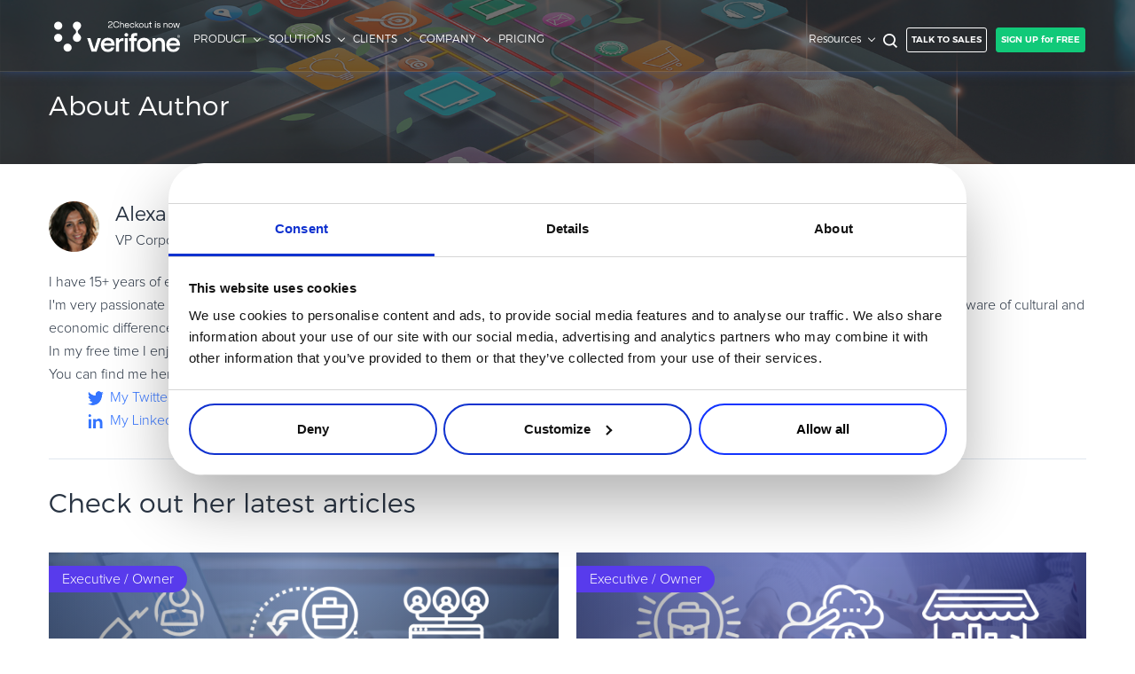

--- FILE ---
content_type: text/html; charset=UTF-8
request_url: https://blog.2checkout.com/author/alexandra/
body_size: 15666
content:
<!DOCTYPE html>
<html lang="en-US">
    <head>
<!-- Debug: Bootstrap Inserted by WordPress Twitter Bootstrap CSS plugin v3.4.1-0 http://icwp.io/w/ -->
<link rel="stylesheet" type="text/css" href="//cdnjs.cloudflare.com/ajax/libs/twitter-bootstrap/3.4.1/css/bootstrap.min.css" />
<!-- / WordPress Twitter Bootstrap CSS Plugin from iControlWP. -->
        <meta http-equiv="Content-Type" content="text/html; charset=UTF-8" />
        <meta name="viewport" content="width=device-width,initial-scale=1.0" />
        <meta name="google-site-verification" content="PvnWht53nbf5RdHLTQE-E2atPEGPLUhOYCV8rUjngmI" />
        
        <link rel="stylesheet" href="https://blog.2checkout.com/wp-content/themes/avangate-responsive/bootstrap/css/bootstrap.min.css" type="text/css" media="screen" />
        <link rel="stylesheet" href="https://blog.2checkout.com/wp-content/themes/avangate-responsive/fonts.css" type="text/css" media="screen" />
        <link rel="stylesheet" href="https://blog.2checkout.com/wp-content/themes/avangate-responsive/style.css?v=00015" type="text/css" media="screen" />
        <link rel="alternate" type="application/rss+xml" title="The 2Checkout Blog | Articles on eCommerce, Payments, CRO and more" href="https://blog.2checkout.com/feed/" />
        <link rel="pingback" href="https://blog.2checkout.com/xmlrpc.php" />
        <link rel="icon" href="https://www.2checkout.com/favicon.ico" type="image/x-icon"/>

        
	<!-- This site is optimized with the Yoast SEO plugin v14.2 - https://yoast.com/wordpress/plugins/seo/ -->
	<title>Alexandra Marcu, Author at The 2Checkout Blog | Articles on eCommerce, Payments, CRO and more</title>
	<meta name="robots" content="index, follow" />
	<meta name="googlebot" content="index, follow, max-snippet:-1, max-image-preview:large, max-video-preview:-1" />
	<meta name="bingbot" content="index, follow, max-snippet:-1, max-image-preview:large, max-video-preview:-1" />
	<link rel="canonical" href="https://blog.2checkout.com/author/alexandra/" />
	<link rel="next" href="https://blog.2checkout.com/author/alexandra/page/2/" />
	<meta property="og:locale" content="en_US" />
	<meta property="og:type" content="profile" />
	<meta property="og:title" content="Alexandra Marcu, Author at The 2Checkout Blog | Articles on eCommerce, Payments, CRO and more" />
	<meta property="og:url" content="https://blog.2checkout.com/author/alexandra/" />
	<meta property="og:site_name" content="The 2Checkout Blog | Articles on eCommerce, Payments, CRO and more" />
	<meta property="og:image" content="https://secure.gravatar.com/avatar/fea06fe804b5d95dad065c60192d1855?s=500&#038;d=mm&#038;r=g" />
	<meta name="twitter:card" content="summary" />
	<script type="application/ld+json" class="yoast-schema-graph">{"@context":"https://schema.org","@graph":[{"@type":"Organization","@id":"https://blog.2checkout.com/#organization","name":"2Checkout","url":"https://blog.2checkout.com/","sameAs":[],"logo":{"@type":"ImageObject","@id":"https://blog.2checkout.com/#logo","inLanguage":"en-US","url":"https://blog.2checkout.com/wp-content/uploads/2020/01/2checkout-header-logo.png","width":142,"height":21,"caption":"2Checkout"},"image":{"@id":"https://blog.2checkout.com/#logo"}},{"@type":"WebSite","@id":"https://blog.2checkout.com/#website","url":"https://blog.2checkout.com/","name":"The 2Checkout Blog | Articles on eCommerce, Payments, CRO and more","description":"The 2Checkout Blog | Articles on eCommerce, Payments, CRO and more","publisher":{"@id":"https://blog.2checkout.com/#organization"},"potentialAction":[{"@type":"SearchAction","target":"https://blog.2checkout.com/?s={search_term_string}","query-input":"required name=search_term_string"}],"inLanguage":"en-US"},{"@type":"ProfilePage","@id":"https://blog.2checkout.com/author/alexandra/#webpage","url":"https://blog.2checkout.com/author/alexandra/","name":"Alexandra Marcu, Author at The 2Checkout Blog | Articles on eCommerce, Payments, CRO and more","isPartOf":{"@id":"https://blog.2checkout.com/#website"},"inLanguage":"en-US"},{"@type":["Person"],"@id":"https://blog.2checkout.com/#/schema/person/ff6b5aa4b51fe197374ba73eaf558df8","name":"Alexandra Marcu","image":{"@type":"ImageObject","@id":"https://blog.2checkout.com/#personlogo","inLanguage":"en-US","url":"https://secure.gravatar.com/avatar/fea06fe804b5d95dad065c60192d1855?s=96&d=mm&r=g","caption":"Alexandra Marcu"},"mainEntityOfPage":{"@id":"https://blog.2checkout.com/author/alexandra/#webpage"}}]}</script>
	<!-- / Yoast SEO plugin. -->


<link rel='dns-prefetch' href='//cdnjs.cloudflare.com' />
<link rel='dns-prefetch' href='//s.w.org' />
<link rel="alternate" type="application/rss+xml" title="The 2Checkout Blog | Articles on eCommerce, Payments, CRO and more &raquo; Posts by Alexandra Marcu Feed" href="https://blog.2checkout.com/author/alexandra/feed/" />
		<script type="text/javascript">
			window._wpemojiSettings = {"baseUrl":"https:\/\/s.w.org\/images\/core\/emoji\/12.0.0-1\/72x72\/","ext":".png","svgUrl":"https:\/\/s.w.org\/images\/core\/emoji\/12.0.0-1\/svg\/","svgExt":".svg","source":{"concatemoji":"https:\/\/blog.2checkout.com\/wp-includes\/js\/wp-emoji-release.min.js?ver=5.4.1"}};
			/*! This file is auto-generated */
			!function(e,a,t){var r,n,o,i,p=a.createElement("canvas"),s=p.getContext&&p.getContext("2d");function c(e,t){var a=String.fromCharCode;s.clearRect(0,0,p.width,p.height),s.fillText(a.apply(this,e),0,0);var r=p.toDataURL();return s.clearRect(0,0,p.width,p.height),s.fillText(a.apply(this,t),0,0),r===p.toDataURL()}function l(e){if(!s||!s.fillText)return!1;switch(s.textBaseline="top",s.font="600 32px Arial",e){case"flag":return!c([127987,65039,8205,9895,65039],[127987,65039,8203,9895,65039])&&(!c([55356,56826,55356,56819],[55356,56826,8203,55356,56819])&&!c([55356,57332,56128,56423,56128,56418,56128,56421,56128,56430,56128,56423,56128,56447],[55356,57332,8203,56128,56423,8203,56128,56418,8203,56128,56421,8203,56128,56430,8203,56128,56423,8203,56128,56447]));case"emoji":return!c([55357,56424,55356,57342,8205,55358,56605,8205,55357,56424,55356,57340],[55357,56424,55356,57342,8203,55358,56605,8203,55357,56424,55356,57340])}return!1}function d(e){var t=a.createElement("script");t.src=e,t.defer=t.type="text/javascript",a.getElementsByTagName("head")[0].appendChild(t)}for(i=Array("flag","emoji"),t.supports={everything:!0,everythingExceptFlag:!0},o=0;o<i.length;o++)t.supports[i[o]]=l(i[o]),t.supports.everything=t.supports.everything&&t.supports[i[o]],"flag"!==i[o]&&(t.supports.everythingExceptFlag=t.supports.everythingExceptFlag&&t.supports[i[o]]);t.supports.everythingExceptFlag=t.supports.everythingExceptFlag&&!t.supports.flag,t.DOMReady=!1,t.readyCallback=function(){t.DOMReady=!0},t.supports.everything||(n=function(){t.readyCallback()},a.addEventListener?(a.addEventListener("DOMContentLoaded",n,!1),e.addEventListener("load",n,!1)):(e.attachEvent("onload",n),a.attachEvent("onreadystatechange",function(){"complete"===a.readyState&&t.readyCallback()})),(r=t.source||{}).concatemoji?d(r.concatemoji):r.wpemoji&&r.twemoji&&(d(r.twemoji),d(r.wpemoji)))}(window,document,window._wpemojiSettings);
		</script>
		<style type="text/css">
img.wp-smiley,
img.emoji {
	display: inline !important;
	border: none !important;
	box-shadow: none !important;
	height: 1em !important;
	width: 1em !important;
	margin: 0 .07em !important;
	vertical-align: -0.1em !important;
	background: none !important;
	padding: 0 !important;
}
</style>
	<link rel='stylesheet' id='wp-block-library-css'  href='https://blog.2checkout.com/wp-includes/css/dist/block-library/style.min.css?ver=5.4.1' type='text/css' media='all' />
<link rel='stylesheet' id='bcct_style-css'  href='https://blog.2checkout.com/wp-content/plugins/better-click-to-tweet/assets/css/styles.css?ver=3.0' type='text/css' media='all' />
<link rel='stylesheet' id='post-ratings-raty-css'  href='https://blog.2checkout.com/wp-content/plugins/post-ratings/assets/jquery.raty.css?ver=3.0' type='text/css' media='all' />
<script type='text/javascript' src='https://blog.2checkout.com/wp-includes/js/jquery/jquery.js?ver=1.12.4-wp'></script>
<script type='text/javascript' src='https://blog.2checkout.com/wp-includes/js/jquery/jquery-migrate.min.js?ver=1.4.1'></script>
<link rel='https://api.w.org/' href='https://blog.2checkout.com/wp-json/' />
<link rel="EditURI" type="application/rsd+xml" title="RSD" href="https://blog.2checkout.com/xmlrpc.php?rsd" />
<link rel="wlwmanifest" type="application/wlwmanifest+xml" href="https://blog.2checkout.com/wp-includes/wlwmanifest.xml" /> 
<meta name="generator" content="WordPress 5.4.1" />
<script type="text/javascript">	var dataLayer = [{"platform":"wordpress","websiteName":"The 2Checkout Blog | Articles on eCommerce, Payments, CRO and more"}]; </script><!--[if lt IE 9]><script src="/wp-content/themes/avangate-responsive/js/html5shiv.js"></script><script src="/wp-content/themes/avangate-responsive/js/respond.min.js"></script><![endif]-->
        <!-- Google Tag Manager -->
        <script>(function(w,d,s,l,i){w[l]=w[l]||[];w[l].push({'gtm.start':
                    new Date().getTime(),event:'gtm.js'});var f=d.getElementsByTagName(s)[0],
                j=d.createElement(s),dl=l!='dataLayer'?'&l='+l:'';j.async=true;j.src=
                '//www.googletagmanager.com/gtm.js?id='+i+dl;f.parentNode.insertBefore(j,f);
            })(window,document,'script','dataLayer','GTM-P9H5CX');</script>
        <!-- End Google Tag Manager -->
	    <!-- START - Cookiebot -->
	    <script id="Cookiebot" src="https://consent.cookiebot.com/uc.js" data-cbid="e2bcd646-fe8f-4c4f-8964-6a1cddbeb2f4" data-blockingmode="auto" type="text/javascript"></script>
	    <!-- END - Cookiebot -->
        
        <!-- HTML5 Shim and Respond.js IE8 support of HTML5 elements and media queries -->
        <!--[if lt IE 9]>
                                <![endif]-->

        
    </head>

    <body>
    <!-- Google Tag Manager (noscript) -->
    <noscript><iframe src="https://www.googletagmanager.com/ns.html?id=GTM-P9H5CX"
                      height="0" width="0" style="display:none;visibility:hidden"></iframe></noscript>
    <!-- End Google Tag Manager (noscript) -->
        <div id="page">
	        <!-- START - Cookiebot  -->
	        <!--<script id="CookieDeclaration" src="https://consent.cookiebot.com/e2bcd646-fe8f-4c4f-8964-6a1cddbeb2f4/cd.js" type="text/javascript" async></script>-->
	        <!-- END - Cookiebot  -->
	        <!--<div class="wrapper-cookie wrapperGray" id="cookie-policy-banner">
                 <div class="row">
                     <div class="container">
                         <div class="col-md-12 center no-padd">
                             <p>
                                                              </p>
                             <button class="btn green" id="CookieClear" onclick="CookieAccept();">
                                 OK
                             </button>
                         </div>
                     </div>
                </div>
            </div>-->
            <header class="header">
                <div class="percentFromArticle"></div>
                <div class="row mobilePrimaryWrap">
                    <div class="container noPadd">
                        <div id="mobilePrimaryMenu">
                            <div class="navbar-header">
                                <div class="mobileMenuWrap clearfix">
                                    <div class="mobileMenuLeftSide clearfix">
                                        <div class="hamburgerButton">
                                            <span></span>
                                            <span></span>
                                            <span></span>
                                            <span></span>
                                        </div>
                                        <div class="mobileMenuLogoConatainer">
                                            <a href="/" title="">
                                                <img class="logo scrollView" src="https://www.2checkout.com/resources/en/site_pages/Verifone_2Checkout_logotype_black_rgb.svg" alt="2Checkout Logo">
                                            </a>
                                        </div>
                                    </div>
                                    <div class="mobileMenuRightSide clearfix">
                                        <div class="mobileMenuSignUpContainer">
                                            <a class="btn normal green" href="https://www.2checkout.com/pricing/" target="_blank" rel="noopener noreferrer">
                                                SIGN UP for FREE
                                            </a>
                                        </div>
                                    </div>
                                </div>
                            </div>
                            <div class="navbar-collapse no-padd mobileSecondaryMenu">
                                <ul class="nav navbar-nav">
                                    <li class="mobileChannelSearchWrap">
                                        <div class="mobileChannelSearch">
                                            <div id="mobileChannelSearch" class="searchFieldBox">
                                                <form action="https://blog.2checkout.com" method="get" id="logoSearchForm" class="mobile">
                                                    <input name="s" id="searchField" class="searchField" placeholder="What are you looking for?" />
                                                    <button id="searchBtn" class="searchIcon" name="go">SEARCH</button>
                                                </form>
                                            </div>
                                        </div>
                                    </li>
                                    <li class="dropDown" id="PRODUCT">
                                        <a data-path="PRODUCT" class="menuNoLink dropdown-toggle">
                                            PRODUCT
                                        </a>
                                        <ul class="dropDownMobile">
                                            <li class="mobileSubtitle">
                                                <a href="https://www.2checkout.com/avangate-monetization-platform/" target="_blank" rel="noopener noreferrer">
                                                    AVANGATE MONETIZATION PLATFORM
                                                </a>
                                            </li>
                                            <li>
                                                <a href="https://www.2checkout.com/global-payments/" target="_blank" rel="noopener noreferrer">
                                                    Global Payments
                                                </a>
                                            </li>
                                            <li>
                                                <a href="https://www.2checkout.com/digital-commerce/" target="_blank" rel="noopener noreferrer">
                                                    Digital Commerce
                                                </a>
                                            </li>
                                            <li>
                                                <a href="https://www.2checkout.com/subscription-billing/" target="_blank" rel="noopener noreferrer">
                                                    Subscription Billing
                                                </a>
                                            </li>
                                            <li>
                                                <a href="https://www.2checkout.com/reporting-analytics/" target="_blank" rel="noopener noreferrer">
                                                    Reporting &amp; Analytics
                                                </a>
                                            </li>
                                            <li>
                                                <a href="https://www.2checkout.com/global-tax-and-financial-services/" target="_blank" rel="noopener noreferrer">
                                                    Global Tax &amp; Financial Services
                                                </a>
                                            </li>
                                            <li>
                                                <a href="https://www.2checkout.com/risk-management-and-compliance/" target="_blank" rel="noopener noreferrer">
                                                    Risk Management &amp; Compliance
                                                </a>
                                            </li>
                                            <li>
                                                <a href="https://www.2checkout.com/merchant-and-shopper-services/" target="_blank" rel="noopener noreferrer">
                                                    Merchant &amp; Shopper Services
                                                </a>
                                            </li>
                                            <li>
                                                <a href="https://www.2checkout.com/partner-sales/" target="_blank" rel="noopener noreferrer">
                                                    Partner Sales
                                                </a>
                                            </li>
                                            <li class="mobileSubtitle">
                                                <a href="https://www.2checkout.com/products/" target="_blank" rel="noopener noreferrer">
                                                    PRODUCTS
                                                </a>
                                            </li>
                                            <li>
                                                <a href="https://www.2checkout.com/products/2sell/" target="_blank" rel="noopener noreferrer">
                                                    2Sell
                                                </a>
                                            </li>
                                            <li>
                                                <a href="https://www.2checkout.com/products/2subscribe/" target="_blank" rel="noopener noreferrer">
                                                    2Subscribe
                                                </a>
                                            </li>
                                            <li>
                                                <a href="https://www.2checkout.com/products/2monetize/" target="_blank" rel="noopener noreferrer">
                                                    2Monetize
                                                </a>
                                            </li>
                                            <li>
                                                <a href="https://www.2checkout.com/products/add-ons/" target="_blank" rel="noopener noreferrer">
                                                    Add-ons
                                                </a>
                                            </li>
                                            <li class="mobileSubtitle">
                                                <a href="https://www.2checkout.com/connectors/" target="_blank" rel="noopener noreferrer">
                                                    CONNECTORS
                                                </a>
                                            </li>
                                            <li>
                                                <a href="https://www.2checkout.com/online-shopping-carts/" target="_blank" rel="noopener noreferrer">
                                                    Shopping Cart Integrations
                                                </a>
                                            </li>
                                            <li>
                                                <a href="https://www.2checkout.com/payment-api/" target="_blank" rel="noopener noreferrer">
                                                    API &amp; 3rd Party Integrations
                                                </a>
                                            </li>
                                        </ul>
                                    </li>
                                    <li>
                                        <span class="separator"></span>
                                    </li>
                                    <li class="dropDown" id="SOLUTIONS">
                                        <a data-path="SOLUTIONS" class="menuNoLink dropdown-toggle">
                                            SOLUTIONS
                                        </a>
                                        <ul class="dropDownMobile">
                                            <li class="mobileSubtitle">
                                                <a href="https://www.2checkout.com/your-business/" target="_blank" rel="noopener noreferrer">
                                                    BY BUSINESS TYPE
                                                </a>
                                            </li>
                                            <li>
                                                <a href="https://www.2checkout.com/solutions/software-and-saas/" target="_blank" rel="noopener noreferrer">
                                                    Software / SaaS
                                                </a>
                                            </li>
                                            <li>
                                                <a href="https://www.2checkout.com/solutions/online-services/" target="_blank" rel="noopener noreferrer">
                                                    Online Services
                                                </a>
                                            </li>
                                            <li>
                                                <a href="https://www.2checkout.com/solutions/physical-goods/" target="_blank" rel="noopener noreferrer">
                                                    Physical Goods / Retail
                                                </a>
                                            </li>
                                            <li class="mobileSubtitle modelTopListMobile modelTopList">
                                                <a href="https://www.2checkout.com/your-model/" target="_blank" rel="noopener noreferrer">
                                                    BY MODEL
                                                </a>
                                            </li>
                                            <li>
                                                <a href="https://www.2checkout.com/solutions/b2b-commerce/" target="_blank" rel="noopener noreferrer">
                                                    B2B Commerce
                                                </a>
                                            </li>
                                            <li>
                                                <a href="https://www.2checkout.com/solutions/b2c-commerce/" target="_blank" rel="noopener noreferrer">
                                                    B2C Commerce
                                                </a>
                                            </li>
                                            <li>
                                                <a href="https://www.2checkout.com/solutions/b2any-commerce/" target="_blank" rel="noopener noreferrer">
                                                    B2Any Commerce
                                                </a>
                                            </li>
                                            <li class="mobileSubtitle">
                                                <a href="https://www.2checkout.com/your-role/" target="_blank" rel="noopener noreferrer">
                                                    BY ROLE
                                                </a>
                                            </li>
                                            <li>
                                                <a href="https://www.2checkout.com/solutions/owners/" target="_blank" rel="noopener noreferrer">
                                                    Executive / Owner
                                                </a>
                                            </li>
                                            <li>
                                                <a href="https://www.2checkout.com/solutions/finance/" target="_blank" rel="noopener noreferrer">
                                                    Finance
                                                </a>
                                            </li>
                                            <li>
                                                <a href="https://www.2checkout.com/solutions/sales-and-marketing/" target="_blank" rel="noopener noreferrer">
                                                    Sales &amp; Marketing
                                                </a>
                                            </li>
                                            <li>
                                                <a href="https://www.2checkout.com/solutions/payments-directors/" target="_blank" rel="noopener noreferrer">
                                                    Payments Director
                                                </a>
                                            </li>
                                            <li>
                                                <a href="https://www.2checkout.com/solutions/ecommerce-managers/" target="_blank" rel="noopener noreferrer">
                                                    eCommerce Manager
                                                </a>
                                            </li>
                                            <li>
                                                <a href="https://www.2checkout.com/solutions/developers-and-it/" target="_blank" rel="noopener noreferrer">
                                                    Developers and IT
                                                </a>
                                            </li>
                                            <li class="mobileSubtitle">
                                                <a href="https://www.2checkout.com/why-2checkout/" target="_blank" rel="noopener noreferrer">
                                                    Why 2Checkout
                                                </a>
                                            </li>
                                        </ul>
                                    </li>
                                    <li>
                                        <span class="separator"></span>
                                    </li>
                                    <li class="dropDown" id="CLIENTS">
                                        <a data-path="CLIENTS" class="menuNoLink dropdown-toggle">
                                            CLIENTS
                                        </a>
                                        <ul class="dropDownMobile">
                                            <li class="mobileSubtitle">
                                                <a class="menuNoLink">
                                                    CUSTOMER STORIES
                                                </a>
                                            </li>
                                            <li>
                                                <a href="https://www.2checkout.com/clients/" target="_blank" rel="noopener noreferrer">
                                                    Case studies
                                                </a>
                                            </li>
                                            <li>
                                                <a href="https://www.2checkout.com/customer-reviews/" target="_blank" rel="noopener noreferrer">
                                                    Customer reviews
                                                </a>
                                            </li>
                                            <li class="mobileSubtitle">
                                                <a class="menuNoLink">
                                                    BY PROBLEM SOLVED
                                                </a>
                                            </li>
                                            <li>
                                                <a href="https://www.2checkout.com/clients/?needs=48" target="_blank" rel="noopener noreferrer">
                                                    Increase online revenue
                                                </a>
                                            </li>
                                            <li>
                                                <a href="https://www.2checkout.com/clients/?needs=45" target="_blank" rel="noopener noreferrer">
                                                    Improve eCommerce operations
                                                </a>
                                            </li>
                                            <li>
                                                <a href="https://www.2checkout.com/clients/?needs=42" target="_blank" rel="noopener noreferrer">
                                                    Expand globally
                                                </a>
                                            </li>
                                            <li>
                                                <a href="https://www.2checkout.com/clients/?needs=49" target="_blank" rel="noopener noreferrer">
                                                    Improve subscription revenue
                                                </a>
                                            </li>
                                        </ul>
                                    </li>
                                    <li>
                                        <span class="separator"></span>
                                    </li>
                                    <li class="dropDown" id="COMPANY">
                                        <a data-path="COMPANY" class="menuNoLink dropdown-toggle">
                                            COMPANY
                                        </a>
                                        <ul class="dropDownMobile">
                                            <li>
                                                <a href="https://www.2checkout.com/about/" target="_blank" rel="noopener noreferrer">
                                                    About Us
                                                </a>
                                            </li>
                                            <li>
                                                <a href="https://www.2checkout.com/team/" target="_blank" rel="noopener noreferrer">
                                                    2Checkout Team
                                                </a>
                                            </li>
                                            <li>
                                                <a href="https://www.2checkout.com/certificates-and-awards/" target="_blank" rel="noopener noreferrer">
                                                    Certificates &amp; Awards
                                                </a>
                                            </li>
                                            <li>
                                                <a href="https://www.2checkout.com/press/" target="_blank" rel="noopener noreferrer">
                                                    Press Room
                                                </a>
                                            </li>
                                            <li>
                                                <a href="https://www.2checkout.com/events/" target="_blank" rel="noopener noreferrer">
                                                    Events
                                                </a>
                                            </li>
                                            <li>
                                                <a href="https://www.2checkout.com/careers/" target="_blank" rel="noopener noreferrer">
                                                    Careers
                                                </a>
                                            </li>
                                            <li>
                                                <a href="https://www.2checkout.com/contact/" target="_blank" rel="noopener noreferrer">
                                                    Contact Us
                                                </a>
                                            </li>
                                        </ul>
                                    </li>
                                    <li>
                                        <span class="separator"></span>
                                    </li>
                                    <li>
                                        <a href="https://www.2checkout.com/pricing/" class="menuNoLink dropdown-toggle" target="_blank" rel="noopener noreferrer">
                                            PRICING
                                        </a>
                                    </li>
                                    <li>
                                        <span class="separator"></span>
                                    </li>
                                    <li class="dropDown" id="Resources">
                                        <a data-path="Resources" class="menuNoLink dropdown-toggle">
                                            Resources
                                        </a>
                                        <ul class="dropDownMobile" style="display: block;">
                                            <li class="mobileSubtitle">
                                                <a href="https://www.2checkout.com/how-to/" class="" target="_blank">
                                                    HOW TO …
                                                </a>
                                            </li>
                                            <li>
                                                <a href="/" rel="noopener noreferrer">
                                                    Blog
                                                </a>
                                            </li>
                                            <li>
                                                <a href="https://www.2checkout.com/how-to/?type=webinar" class="" target="_blank" rel="noopener noreferrer">
                                                    Webinars
                                                </a>
                                            </li>
                                            <li>
                                                <a href="https://www.2checkout.com/how-to/?type=whitepaper" class="" target="_blank" rel="noopener noreferrer">
                                                    eBook &amp; Guides
                                                </a>
                                            </li>
                                            <li>
                                                <a href="https://www.2checkout.com/how-to/?type=infographic" class="" target="_blank" rel="noopener noreferrer">
                                                    Infographics
                                                </a>
                                            </li>
                                            <li>
                                                <a href="https://www.2checkout.com/how-to/?type=video" class="" target="_blank" rel="noopener noreferrer">
                                                    Videos
                                                </a>
                                            </li>
                                            <li class="mobileSubtitle">
                                                <a href="https://www.2checkout.com/how-to/?term=Online Guide" class="" target="_blank" rel="noopener noreferrer">
                                                    ESSENTIAL GUIDES
                                                </a>
                                            </li>
                                            <li>
                                                <a href="https://www.2checkout.com/lp/online-payment-processing-guide/" class="" target="_blank" rel="noopener noreferrer">
                                                    Online Payment Processing
                                                </a>
                                            </li>
                                            <li>
                                                <a href="https://www.2checkout.com/lp/online-payment-processing-guide/" class="" target="_blank" rel="noopener noreferrer">
                                                    Online Payment Processing
                                                </a>
                                            </li>
	                                        <li>
		                                        <a href="https://www.2checkout.com/lp/how-to-start-an-ecommerce-business/" class="" target="_blank" rel="noopener noreferrer">
			                                        Start an eCommerce Business
		                                        </a>
	                                        </li>
                                            <li>
                                                <a href="https://www.2checkout.com/lp/how-to-grow-your-ecommerce-business/" class="" target="_blank" rel="noopener noreferrer">
                                                    Grow Your eCommerce Business
                                                </a>
                                            </li>
	                                        <li>
		                                        <a href="https://www.2checkout.com/lp/recurring-billing-and-subscription-management/" target="_blank" rel="noopener noreferrer">
			                                        Recurring Billing and Subscriptions
		                                        </a>
	                                        </li>
											<li>
												<a href="https://www.2checkout.com/lp/merchant-of-record-guide/" target="_blank" rel="noopener noreferrer">
													Merchant of Record
												</a>
											</li>
                                            <li class="mobileSubtitle">
                                                <a href="https://www.2checkout.com/product-resources/" class="" target="_blank" rel="noopener noreferrer">
                                                    PRODUCT RESOURCES
                                                </a>
                                            </li>
                                            <li>
                                                <a href="https://verifone.cloud/docs/2checkout/API-Integration" target="_blank" rel="noopener noreferrer">
                                                    Developer Portal
                                                </a>
                                            </li>
                                            <li>
                                                <a href="https://verifone.cloud/docs/2checkout/" target="_blank" rel="noopener noreferrer">
                                                    Knowledge Base
                                                </a>
                                            </li>
                                            <li>
                                                <a href="https://www.2checkout.com/how-to/?type=datasheet" class="" target="_blank" rel="noopener noreferrer">
                                                    Solution Briefs
                                                </a>
                                            </li>
                                            <li>
                                                <a href="https://www.2checkout.com/latest-products-releases/" class="" target="_blank" rel="noopener noreferrer">
                                                    Latest Product Releases
                                                </a>
                                            </li>
                                            <li>
                                                <a href="https://www.2checkout.com/ecommerce-glossary/" class="" target="_blank" rel="noopener noreferrer">
                                                    Commerce Glossary
                                                </a>
                                            </li>
                                            <li class="mobileSubtitle">
                                                <a href="https://www.2checkout.com/revenue-uplift-calculator/" class="" target="_blank" rel="noopener noreferrer">
                                                    REVENUE UPLIFT CALCULATOR
                                                </a>
                                            </li>
                                        </ul>
                                    </li>
                                    <li>
                                        <span class="separator"></span>
                                    </li>
                                </ul>
                                <div class="mobileCTAButtonsWrap">
                                    <div class="mobileCTAButtonsBox">
                                        <div class="mobileCTAButtons">
                                            <a class="btn normal ghostBlue" href="https://www.2checkout.com/pricing/enterprise/" target="_blank" rel="noopener noreferrer">
                                                TALK TO SALES
                                            </a>
                                            <a class="btn normal green" href="https://www.2checkout.com/pricing/" target="_blank" rel="noopener noreferrer">
                                                SIGN UP for FREE
                                            </a>
                                        </div>
                                    </div>
                                </div>
                            </div>
                        </div>
                    </div>
                    <div class="row desktopPrimaryMenuWrap">
                        <div class="container no-padd desktopPrimaryMenuContainer clearfix">
                            <div class="desktopMenu no-padd">
                                <div id="primaryMenu" class="navbar">
                                    <ul class="nav navbar-nav nav-pills clearfix">
                                        <li class="primaryMenuLeft">
                                            <ul class="primaryMenuWrap clearfix">
                                                <li class="desktopLogo no-padd">
                                                    <a href="/" title="">
                                                        <img class="logo normalView" src="https://www.2checkout.com/resources/en/site_pages/Verifone_2Checkout_logotype_white_rgb.svg" alt="">
                                                        <img class="logo scrollView" src="https://www.2checkout.com/resources/en/site_pages/Verifone_2Checkout_logotype_black_rgb.svg" alt="">
                                                    </a>
                                                </li>
                                                <li class="dropDown product">
                                                    <a class="menuNoLink dropdown-toggle">
                                                        PRODUCT
                                                    </a>
                                                    <ul class="menu-dropdown col3">
                                                        <li class="clearfix menuNavBox">
                                                            <ul class="col1 colAll">
                                                                <li class="topList">
                                                                    <a href="https://www.2checkout.com/avangate-monetization-platform/" target="_blank" rel="noopener noreferrer">
                                                                        2CHECKOUT MONETIZATION PLATFORM
                                                                    </a>
                                                                </li>
                                                                <li class="middleList">
                                                                    <ul class="menuLeftSide">
                                                                        <li class="level2">
                                                                            <a href="https://www.2checkout.com/global-payments/" target="_blank" rel="noopener noreferrer">
                                                                                Global Payments
                                                                            </a>
                                                                        </li>
                                                                        <li class="level2">
                                                                            <a href="https://www.2checkout.com/digital-commerce/" target="_blank" rel="noopener noreferrer">
                                                                                Digital Commerce
                                                                            </a>
                                                                        </li>
                                                                        <li class="level2">
                                                                            <a href="https://www.2checkout.com/subscription-billing/" target="_blank" rel="noopener noreferrer">
                                                                                Subscription Billing
                                                                            </a>
                                                                        </li>
                                                                        <li class="level2">
                                                                            <a href="https://www.2checkout.com/reporting-analytics/" target="_blank" rel="noopener noreferrer">
                                                                                Reporting &amp; Analytics
                                                                            </a>
                                                                        </li>
                                                                    </ul>
                                                                    <ul class="menuRightSide">
                                                                        <li class="level2">
                                                                            <a href="https://www.2checkout.com/global-tax-and-financial-services/" target="_blank" rel="noopener noreferrer">
                                                                                Global Tax &amp; Financial Services
                                                                            </a>
                                                                        </li>
                                                                        <li class="level2">
                                                                            <a href="https://www.2checkout.com/risk-management-and-compliance/" target="_blank" rel="noopener noreferrer">
                                                                                Risk Management &amp; Compliance
                                                                            </a>
                                                                        </li>
                                                                        <li class="level2">
                                                                            <a href="https://www.2checkout.com/merchant-and-shopper-services/" target="_blank" rel="noopener noreferrer">
                                                                                Merchant &amp; Shopper Services
                                                                            </a>
                                                                        </li>
                                                                        <li class="level2">
                                                                            <a href="https://www.2checkout.com/partner-sales/" target="_blank" rel="noopener noreferrer">
                                                                                Partner Sales
                                                                            </a>
                                                                        </li>
                                                                    </ul>
                                                                </li>
                                                            </ul>
                                                            <ul class="col2 colAll menuProducts">
                                                                <li class="topList">
                                                                    <a href="https://www.2checkout.com/products/" target="_blank" rel="noopener noreferrer">
                                                                        PRODUCTS
                                                                    </a>
                                                                </li>
                                                                <li class="middleList clearfix">
                                                                    <ul class="menuLeftSide">
                                                                        <li class="level2 twoSell">
                                                                            <a href="https://www.2checkout.com/products/2sell/" target="_blank" rel="noopener noreferrer">
                                                                                2Sell
                                                                            </a>
                                                                            <span>
                                                                                Accept mobile and online payments from buyers worldwide
                                                                            </span>
                                                                        </li>
                                                                        <li class="level2 twoSubscribe">
                                                                            <a href="https://www.2checkout.com/products/2subscribe/" target="_blank" rel="noopener noreferrer">
                                                                                2Subscribe
                                                                            </a>
                                                                            <span>
                                                                                Subscription management solution to maximize recurring revenue
                                                                            </span>
                                                                        </li>
                                                                        <li class="level2 twoMonetize">
                                                                            <a href="https://www.2checkout.com/products/2monetize/" target="_blank" rel="noopener noreferrer">
                                                                                2Monetize
                                                                            </a>
                                                                            <span>
                                                                                Full commerce solution built for digital goods sales
                                                                            </span>
                                                                        </li>
                                                                        <li class="level2 addons">
                                                                            <a href="https://www.2checkout.com/products/add-ons/" target="_blank" rel="noopener noreferrer">
                                                                                Add-ons
                                                                            </a>
                                                                            <span>
                                                                                Additional services to boost online sales
                                                                            </span>
                                                                        </li>
                                                                    </ul>
                                                                </li>
                                                            </ul>
                                                            <ul class="col3 colAll">
                                                                <li class="topList">
                                                                    <a href="https://www.2checkout.com/connectors/" target="_blank" rel="noopener noreferrer">
                                                                        CONNECTORS
                                                                    </a>
                                                                </li>
                                                                <li class="middleList clearfix">
                                                                    <ul class="menuLeftSide">
                                                                        <li class="level2">
                                                                            <a href="https://www.2checkout.com/online-shopping-carts/" target="_blank" rel="noopener noreferrer">
                                                                                Shopping Cart Integrations
                                                                            </a>
                                                                        </li>
                                                                        <li class="level2">
                                                                            <a href="https://www.2checkout.com/payment-api/" target="_blank" rel="noopener noreferrer">
                                                                                API &amp; 3rd Party Integrations
                                                                            </a>
                                                                        </li>
                                                                    </ul>
                                                                </li>
                                                            </ul>
                                                        </li>
                                                    </ul>
                                                </li>
                                                <li class="dropDown solutions">
                                                    <a class="menuNoLink dropdown-toggle" data-hover="dropDown" data-toggle="dropDown">
                                                        SOLUTIONS
                                                    </a>
                                                    <ul class="menu-dropdown col3">
                                                        <li class="clearfix menuNavBox">
                                                            <ul class="col1 colAll">
                                                                <li class="topList">
                                                                    <a href="https://www.2checkout.com/your-business/" target="_blank" rel="noopener noreferrer">
                                                                        BY BUSINESS TYPE
                                                                    </a>
                                                                </li>
                                                                <li class="middleList clearfix">
                                                                    <ul class="menuLeftSide">
                                                                        <li class="level2">
                                                                            <a href="https://www.2checkout.com/solutions/software-and-saas/" target="_blank" rel="noopener noreferrer">
                                                                                Software / SaaS
                                                                            </a>
                                                                        </li>
                                                                        <li class="level2">
                                                                            <a href="https://www.2checkout.com/solutions/online-services/" target="_blank" rel="noopener noreferrer">
                                                                                Online Services
                                                                            </a>
                                                                        </li>
                                                                        <li class="level2">
                                                                            <a href="https://www.2checkout.com/solutions/physical-goods/" target="_blank" rel="noopener noreferrer">
                                                                                Physical Goods / Retail
                                                                            </a>
                                                                        </li>
                                                                    </ul>
                                                                </li>
                                                            </ul>
                                                            <ul class="col2 colAll">
                                                                <li class="topList modelTopListDesktop modelTopList">
                                                                    <a href="https://www.2checkout.com/your-model/" target="_blank" rel="noopener noreferrer">
                                                                        BY MODEL
                                                                    </a>
                                                                </li>
                                                                <li class="middleList clearfix">
                                                                    <ul class="menuLeftSide">
                                                                        <li class="level2">
                                                                            <a href="https://www.2checkout.com/solutions/b2b-commerce/" target="_blank" rel="noopener noreferrer">
                                                                                B2B Commerce
                                                                            </a>
                                                                        </li>
                                                                        <li class="level2">
                                                                            <a href="https://www.2checkout.com/solutions/b2c-commerce/" target="_blank" rel="noopener noreferrer">
                                                                                B2C Commerce
                                                                            </a>
                                                                        </li>
                                                                        <li class="level2">
                                                                            <a href="https://www.2checkout.com/solutions/b2any-commerce/" target="_blank" rel="noopener noreferrer">
                                                                                B2Any Commerce
                                                                            </a>
                                                                        </li>
                                                                    </ul>
                                                                </li>
                                                            </ul>
                                                            <ul class="col3 colAll">
                                                                <li class="topList">
                                                                    <a href="https://www.2checkout.com/your-role/" target="_blank" rel="noopener noreferrer">
                                                                        BY ROLE
                                                                    </a>
                                                                </li>
                                                                <li class="middleList clearfix">
                                                                    <ul class="menuLeftSide">
                                                                        <li class="level2">
                                                                            <a href="https://www.2checkout.com/solutions/owners/" target="_blank" rel="noopener noreferrer">
                                                                                Executive / Owner
                                                                            </a>
                                                                        </li>
                                                                        <li class="level2">
                                                                            <a href="https://www.2checkout.com/solutions/finance/" target="_blank" rel="noopener noreferrer">
                                                                                Finance
                                                                            </a>
                                                                        </li>
                                                                        <li class="level2">
                                                                            <a href="https://www.2checkout.com/solutions/sales-and-marketing/" target="_blank" rel="noopener noreferrer">
                                                                                Sales &amp; Marketing
                                                                            </a>
                                                                        </li>
                                                                        <li class="level2">
                                                                            <a href="https://www.2checkout.com/solutions/payments-directors/" target="_blank" rel="noopener noreferrer">
                                                                                Payments Director
                                                                            </a>
                                                                        </li>
                                                                        <li class="level2">
                                                                            <a href="https://www.2checkout.com/solutions/ecommerce-managers/" target="_blank" rel="noopener noreferrer">
                                                                                eCommerce Manager
                                                                            </a>
                                                                        </li>
                                                                        <li class="level2">
                                                                            <a href="https://www.2checkout.com/solutions/developers-and-it/" target="_blank" rel="noopener noreferrer">
                                                                                Developers and IT
                                                                            </a>
                                                                        </li>
                                                                    </ul>
                                                                </li>
                                                            </ul>
                                                        </li>
                                                        <li class="bottomList">
                                                            <a href="https://www.2checkout.com/why-2checkout/" target="_blank" rel="noopener noreferrer">
                                                                Why Us
                                                            </a>
                                                        </li>
                                                    </ul>
                                                </li>
                                                <li class="dropDown clients">
                                                    <a class="menuNoLink">
                                                        CLIENTS
                                                    </a>
                                                    <ul class="menu-dropdown col2">
                                                        <li class="clearfix menuNavBox">
                                                            <ul class="col1 colAll">
                                                                <li class="topList">
                                                                    <a class="menuNoLink">
                                                                        CUSTOMER STORIES
                                                                    </a>
                                                                </li>
                                                                <li class="middleList clearfix">
                                                                    <ul class="menuLeftSide">
                                                                        <li class="level2">
                                                                            <a href="https://www.2checkout.com/clients/" target="_blank" rel="noopener noreferrer">
                                                                                Case studies
                                                                            </a>
                                                                        </li>
                                                                        <li class="level2">
                                                                            <a href="https://www.2checkout.com/customer-reviews/" target="_blank" rel="noopener noreferrer">
                                                                                Customer reviews
                                                                            </a>
                                                                        </li>
                                                                    </ul>
                                                                </li>
                                                            </ul>
                                                            <ul class="col2 colAll">
                                                                <li class="topList">
                                                                    <a class="menuNoLink">
                                                                        BY PROBLEM SOLVED
                                                                    </a>
                                                                </li>
                                                                <li class="middleList clearfix">
                                                                    <ul class="menuLeftSide">
                                                                        <li class="level2">
                                                                            <a href="https://www.2checkout.com/clients/?needs=48" target="_blank" rel="noopener noreferrer">
                                                                                Increase online revenue
                                                                            </a>
                                                                        </li>
                                                                        <li class="level2">
                                                                            <a href="https://www.2checkout.com/clients/?needs=45" target="_blank" rel="noopener noreferrer">
                                                                                Improve eCommerce operations
                                                                            </a>
                                                                        </li>
                                                                        <li class="level2">
                                                                            <a href="https://www.2checkout.com/clients/?needs=42" target="_blank" rel="noopener noreferrer">
                                                                                Expand globally
                                                                            </a>
                                                                        </li>
                                                                        <li class="level2">
                                                                            <a href="https://www.2checkout.com/clients/?needs=49" target="_blank" rel="noopener noreferrer">
                                                                                Improve subscription revenue
                                                                            </a>
                                                                        </li>
                                                                    </ul>
                                                                </li>
                                                            </ul>
                                                        </li>
                                                    </ul>
                                                </li>
                                                <li class="dropDown company">
                                                    <a class="menuNoLink dropdown-toggle" data-hover="dropDown" data-toggle="dropDown">
                                                        COMPANY
                                                    </a>
                                                    <ul class="menu-dropdown col2">
                                                        <li class="clearfix menuNavBox">
                                                            <ul class="col1 colAll">
                                                                <li class="middleList clearfix">
                                                                    <ul class="menuLeftSide">
                                                                        <li class="level2">
                                                                            <a href="https://www.2checkout.com/about/" target="_blank" rel="noopener noreferrer">
                                                                                About Us
                                                                            </a>
                                                                        </li>
                                                                        <li class="level2">
                                                                            <a href="https://www.2checkout.com/team/" target="_blank" rel="noopener noreferrer">
                                                                                Our Team
                                                                            </a>
                                                                        </li>
                                                                        <li class="level2">
                                                                            <a href="https://www.2checkout.com/certificates-and-awards/" target="_blank" rel="noopener noreferrer">
                                                                                Certificates &amp; Awards
                                                                            </a>
                                                                        </li>
                                                                    </ul>
                                                                </li>
                                                            </ul>
                                                            <ul class="col2 colAll">
                                                                <li class="middleList clearfix">
                                                                    <ul class="menuLeftSide">
                                                                        <li class="level2">
                                                                            <a href="https://www.2checkout.com/press/" target="_blank" rel="noopener noreferrer">
                                                                                Press Room
                                                                            </a>
                                                                        </li>
                                                                        <li class="level2">
                                                                            <a href="https://www.2checkout.com/events/" target="_blank" rel="noopener noreferrer">
                                                                                Events
                                                                            </a>
                                                                        </li>
                                                                        <li class="level2">
                                                                            <a href="https://www.2checkout.com/careers/" target="_blank" rel="noopener noreferrer">
                                                                                Careers
                                                                            </a>
                                                                        </li>
                                                                    </ul>
                                                                </li>
                                                            </ul>
                                                        </li>
                                                        <li class="bottomList">
                                                            <a href="https://www.2checkout.com/contact/" target="_blank" rel="noopener noreferrer">
                                                                Contact Us
                                                            </a>
                                                        </li>
                                                    </ul>
                                                </li>
                                                <li class="singleLink pricing">
                                                    <a href="https://www.2checkout.com/pricing/" target="_blank" rel="noopener noreferrer">
                                                        PRICING
                                                    </a>
                                                </li>
                                            </ul>
                                        </li>
                                        <li class="primaryMenuRight">
                                            <ul class="primaryMenuWrap clearfix">
                                                <li class="dropDown resources rightRefferer">
                                                    <a class="menuNoLink dropdown-toggle" data-hover="dropDown" data-toggle="dropDown">
                                                        Resources
                                                    </a>
                                                    <ul class="menu-dropdown wrapCol2 clearfix">
                                                        <li class="wrapColLeft">
                                                            <ul>
                                                                <li>
                                                                    <ul class="col1 colAll">
                                                                        <li class="topList">
                                                                            <a href="https://www.2checkout.com/how-to/" class="" target="_blank" rel="noopener noreferrer">
                                                                                HOW TO …
                                                                            </a>
                                                                        </li>
                                                                        <li class="middleList clearfix">
                                                                            <ul class="menuLeftSide">
                                                                                <li class="level2">
                                                                                    <a href="/" target="_blank" rel="noopener noreferrer" target="_blank" rel="noopener noreferrer">
                                                                                        Blog
                                                                                    </a>
                                                                                </li>
                                                                                <li class="level2">
                                                                                    <a href="https://www.2checkout.com/how-to/?type=webinar" class="" target="_blank" rel="noopener noreferrer">
                                                                                        Webinars
                                                                                    </a>
                                                                                </li>
                                                                                <li class="level2">
                                                                                    <a href="https://www.2checkout.com/how-to/?type=whitepaper" class="" target="_blank" rel="noopener noreferrer">
                                                                                        eBook &amp; Guides
                                                                                    </a>
                                                                                </li>
                                                                                <li class="level2">
                                                                                    <a href="https://www.2checkout.com/how-to/?type=infographic" class="" target="_blank" rel="noopener noreferrer">
                                                                                        Infographics
                                                                                    </a>
                                                                                </li>
                                                                                <li class="level2">
                                                                                    <a href="https://www.2checkout.com/how-to/?type=video" class="" target="_blank" rel="noopener noreferrer">
                                                                                        Videos
                                                                                    </a>
                                                                                </li>
                                                                            </ul>
                                                                        </li>
                                                                    </ul>
                                                                    <ul class="col2 colAll">
                                                                        <li class="topList">
                                                                            <a href="https://www.2checkout.com/how-to/?term=Online Guide" class="" target="_blank" rel="noopener noreferrer">
                                                                                ESSENTIAL GUIDES
                                                                            </a>
                                                                        </li>
                                                                        <li class="middleList clearfix">
                                                                            <ul class="menuLeftSide">
                                                                                <li class="level2">
                                                                                    <a href="https://www.2checkout.com/lp/online-payment-processing-guide/" class="" target="_blank" rel="noopener noreferrer">
                                                                                        Online Payment Processing
                                                                                    </a>
                                                                                </li>
                                                                                <li class="level2">
                                                                                    <a href="https://www.2checkout.com/lp/how-to-start-an-ecommerce-business/" class="" target="_blank" rel="noopener noreferrer">
                                                                                        Start an eCommerce Business
                                                                                    </a>
                                                                                </li>
                                                                                <li class="level2">
                                                                                    <a href="https://www.2checkout.com/lp/how-to-grow-your-ecommerce-business/" class="" target="_blank" rel="noopener noreferrer">
                                                                                        Grow Your eCommerce Business
                                                                                    </a>
                                                                                </li>
	                                                                            <li class="level2">
		                                                                            <a href="https://www.2checkout.com/lp/recurring-billing-and-subscription-management/" target="_blank" rel="noopener noreferrer">
			                                                                            Recurring Billing and Subscriptions
		                                                                            </a>
	                                                                            </li>
																				<li class="level2">
																					<a href="https://www.2checkout.com/lp/merchant-of-record-guide/" target="_blank" rel="noopener noreferrer">
																						Merchant of Record
																					</a>
																				</li>
                                                                            </ul>
                                                                        </li>
                                                                    </ul>
                                                                    <ul class="col3 colAll">
                                                                        <li class="topList">
                                                                            <a href="https://www.2checkout.com/product-resources/" class="" target="_blank" rel="noopener noreferrer">
                                                                                PRODUCT RESOURCES
                                                                            </a>
                                                                        </li>
                                                                        <li class="middleList clearfix">
                                                                            <ul class="menuLeftSide">
                                                                                <li class="level2">
                                                                                    <a href="https://verifone.cloud/docs/2checkout/API-Integration" target="_blank" rel="noopener noreferrer">
                                                                                        Developer Portal
                                                                                    </a>
                                                                                </li>
                                                                                <li class="level2">
                                                                                    <a href="https://verifone.cloud/docs/2checkout/" target="_blank" rel="noopener noreferrer">
                                                                                        Knowledge Base
                                                                                    </a>
                                                                                </li>
                                                                                <li class="level2">
                                                                                    <a href="https://www.2checkout.com/how-to/?type=datasheet" target="_blank" rel="noopener noreferrer">
                                                                                        Solution Briefs
                                                                                    </a>
                                                                                </li>
                                                                                <li class="level2">
                                                                                    <a href="https://www.2checkout.com/latest-products-releases/" target="_blank" rel="noopener noreferrer">
                                                                                        Latest Product Releases
                                                                                    </a>
                                                                                </li>
                                                                            </ul>
                                                                        </li>
                                                                    </ul>
                                                                </li>
                                                                <li class="bottomList">
                                                                    <a href="https://www.2checkout.com/ecommerce-glossary/" target="_blank" rel="noopener noreferrer">
                                                                        Commerce Glossary
                                                                    </a>
                                                                </li>
                                                            </ul>
                                                        </li>
                                                        <li class="wrapColRight">
                                                            <ul class="colSpecial colAll">
                                                                <li class="topList">
                                                                    <a href="https://www.2checkout.com/revenue-uplift-calculator/" target="_blank" rel="noopener noreferrer">
                                                                        REVENUE UPLIFT CALCULATOR
                                                                    </a>
                                                                </li>
                                                                <li class="middleList clearfix">
                                                                    <ul class="menuLeftSide">
                                                                        <li class="level2">
                                                                            <div class="contentBox">
                                                                                <div class="textCalculator colorWhite font200">
                                                                                    See the potential revenue uplift you could gain by selling online with 2Checkout.
                                                                                </div>
                                                                                <div class="btnCalculator">
                                                                                    <a class="btn ghostWhite" href="https://www.2checkout.com/revenue-uplift-calculator/" target="_blank" rel="noopener noreferrer">
                                                                                        CALCULATE NOW
                                                                                    </a>
                                                                                </div>
                                                                            </div>
                                                                        </li>
                                                                    </ul>
                                                                </li>
                                                            </ul>
                                                        </li>
                                                    </ul>
                                                </li>
                                                <li class="desktopSearch desktopSearchBlue">
                                                    <a class="openSearch">
                                                        <img class="menuSearchIcon" src="https://www.2checkout.com/resources/en/site_pages/search-icon-blue.png" alt="Search" border="0">
                                                    </a>
                                                    <a class="closeSearch">
                                                        <img class="menuSearchIcon" src="https://www.2checkout.com/resources/en/site_pages/search-icon-blue-close.png" alt="Search" border="0">
                                                    </a>
                                                </li>
                                                <li class="desktopSearch desktopSearchWhite">
                                                    <a class="openSearch">
                                                        <img class="menuSearchIcon" src="https://www.2checkout.com/resources/en/site_pages/search-icon-white.png" alt="Search" border="0">
                                                    </a>
                                                    <a class="closeSearch">
                                                        <img class="menuSearchIcon" src="https://www.2checkout.com/resources/en/site_pages/search-icon-white-close.png" alt="Search" border="0">
                                                    </a>
                                                </li>
                                                <li class="desktopContactSales desktopContactSalesBlue">
                                                    <a class="btn ghostBlue" href="https://www.2checkout.com/pricing/enterprise/" target="_blank" rel="noopener noreferrer">
                                                        TALK TO SALES
                                                    </a>
                                                </li>
                                                <li class="desktopContactSales desktopContactSalesWhite">
                                                    <a class="btn ghostWhite" href="https://www.2checkout.com/pricing/enterprise/" target="_blank" rel="noopener noreferrer">
                                                        TALK TO SALES
                                                    </a>
                                                </li>
                                                <li class="signUpForFreeMenu">
                                                    <a class="btn green" href="https://www.2checkout.com/pricing/" target="_blank" rel="noopener noreferrer">
                                                        SIGN UP for FREE
                                                    </a>
                                                </li>
                                            </ul>
                                        </li>
                                    </ul>
                                </div>
                                <div class="desktopChannelSearch" id="desktopChannelSearch">
                                    <div class="desktopSearchFieldBox" id="channel-search">
                                        <form action="https://blog.2checkout.com" method="get" id="logoSearchForm" class="desktop">
                                            <input name="s" id="searchField" class="searchField" placeholder="What are you looking for?" />
                                            <button id="searchBtn" class="searchIcon" name="go">SEARCH</button>
                                        </form>
                                    </div>
                                </div>
                            </div>
                        </div>
                    </div>
                </div>
            </header>
            <div id="headerPage">
                            </div><style>
    .wrapperArchive.authorBanner .introPageBannerWrap, .wrapperArchive.tagBanner .introPageBannerWrap { padding: 90px 0 35px; background-image: url("https://www.2checkout.com/resources/en/blog-resources/generic-article-bg-image.jpg"); }
    .wrapperArchive.authorBanner .introPageBannerWrap:before, .wrapperArchive.tagBanner .introPageBannerWrap:before { content: ""; position: absolute; left: 0; right: 0; top: 0; bottom: 0; background-color: rgba(51, 51, 51, 0.7); z-index: 2; }
    .wrapperArchive.authorBanner .wrapAuthorPostsTitle { padding: 20px 0; }

    .wrapperArchive.authorBanner .authorWrapper { padding-top: 40px; padding-bottom: 20px; border-bottom: 1px solid #e0e7ef;  }
    .wrapperArchive.authorBanner .authorWrapper .authorBox { position: relative; padding-left: 60px; }
    .wrapperArchive.authorBanner .authorWrapper .authorBox .postAuthorFullName {  }
    .wrapperArchive.authorBanner .authorWrapper .authorBox .postAuthorImage { position: absolute; top: 50%; margin-top: -28.5px; left: 0; }
    .wrapperArchive.authorBanner .authorWrapper .authorBox .reper { min-height: 60px; }
    .wrapperArchive.authorBanner .authorWrapper .wrapAllPost { margin: -10px -10px 40px -10px; }

    .wrapAllPost.topPadding40 { padding-top: 40px; }

</style>
<div class="wrapper wrapperArchive authorBanner">
    <div class="row">
                        <div class="introPageBannerContainer underMenu">
                    <div class="introPageBannerWrap">
                        <div class="container noPadd">
                            <div class="introPageBannerBox clearfix">
                                                                    <h2 class="colorWhite">
                                        About Author
                                    </h2>
                                                                </div>
                        </div>
                    </div>
                </div>
                            <div class="wrapAuthorPosts">
                <div class="container noPadd">
                                            <div class="authorWrapper">
                            <div class="authorBox">
                                <div class="reper"></div>
                                                                    <div class="postAuthorImage">
                                        <img src="https://blog.2checkout.com/wp-content/themes/avangate-responsive/images/authors/18.png" alt="Author Image" />
                                    </div>
                                                                    <div class="middleReper">
                                    <h4 class="postAuthorFullName buffer0">
                                        Alexandra Marcu                                    </h4>
                                                                            <div class="authorProfession">
                                            VP Corporate Marketing at 2Checkout                                        </div>
                                                                        </div>
                            </div>
                                                            <div class="authorDescription top-buffer20">
                                    <div>
	I have 15+ years of expertise in marketing for B2B (Commerce, Online Payments, Subscription Billing, SaaS/Cloud Services).
</div>
<div>
	I'm very passionate about everything I do and the opportunity of working in an international environment, with clients from all continents, has made me aware of cultural and economic differences on various markets. Therefore each client is special and I take this into account for every implemented project.
</div>
<div>
	In my free time I enjoy a lot traveling, going out with my friends & watching movies and I also try to stay updated with the latest online news.
</div>
<div>
	You can find me here:
</div>
<ol class="ol_profile">
	<li>
		<a href="http://twitter.com/alexandra_marcu">
			<img border="0" style="vertical-align: middle;" alt="twitter" src="/wp-content/uploads/2020/06/twitter-footer-blue.png">
		</a>
		<a href="http://twitter.com/alexandra_marcu">My Twitter profile</a>
	</li>
	<li>
		<a href="https://www.linkedin.com/in/alexandrafmarcu/">
			<img border="0" style="vertical-align: middle;" alt="linkedin" src="/wp-content/uploads/2020/06/linkedin-footer-blue.png">
		</a>
		<a href="https://www.linkedin.com/in/alexandrafmarcu/">My Linkedin profile</a>
	</li>
</ol>                                </div>
                                                        </div>
                        <h2 class="wrapAuthorPostsTitle">
                            Check out her latest articles
                        </h2>
                                            <div class="wrapAllPost ">
                        <div class="allPost clearfix">
                                                            <div class="postContainer">
                                    <div class="postBox">
                                        <div class="postCategory colorWhite wrapperPurple">
                                            Executive / Owner                                        </div>
                                                                                    <div class="postImage executive-owner">
                                                <a href="https://blog.2checkout.com/b2b-lead-generation-strategies/" rel="bookmark" title="How to Generate More B2B Leads in 2022">
                                                    <img src="https://blog.2checkout.com/wp-content/uploads/2022/05/How-to-Generate-More-B2B-Leads-in-2022.png" class="img-responsive" alt="" border="0" />
                                                </a>
                                            </div>
                                                                                    <div class="postAuthorBox clearfix">
                                            <div class="postAuthor">
                                                <a href="https://blog.2checkout.com/author/alexandra/">
                                                                                                            <img src="https://blog.2checkout.com/wp-content/themes/avangate-responsive/images/authors/18.png" alt="Post Image" />
                                                                                                        </a>
                                            </div>
                                            <div class="postByBox">
                                                <div class="postBy">By  <a href="https://blog.2checkout.com/author/alexandra/" rel="author" class="linkAuthor">Alexandra Marcu</a></div>                                            </div>
                                            <div class="readTimeBox listItems">
                                                11 minutes                                            </div>
                                        </div>
                                        <div class="postSameHeight">
                                            <h4 class="postTitle">
                                                <a class="postTitleLink ellipsisResponsiveTwoLine" href="https://blog.2checkout.com/b2b-lead-generation-strategies/" rel="bookmark" title="Permanent Link to How to Generate More B2B Leads in 2022">
                                                    How to Generate More B2B Leads in 2022                                                </a>
                                            </h4>
                                            <div class="postDescriptionBox">
                                                <div class="postDescription ellipsisResponsiveTwoLine">
                                                    The wave of accelerated digitalization in the past couple of years has taken consumer markets by storm, but it’s also made a mark in the B2B space. While business-to-business sales have, in the past                                                </div>
                                                <div class="postReadMore">
                                                    <a class="readMore siteArrow rightSiteArrowBlue" href="https://blog.2checkout.com/b2b-lead-generation-strategies/" rel="bookmark" title="Permanent Link to How to Generate More B2B Leads in 2022">
                                                        Read more
                                                    </a>
                                                </div>
                                            </div>
                                        </div>
                                    </div>
                                </div>
                                                                <div class="postContainer">
                                    <div class="postBox">
                                        <div class="postCategory colorWhite wrapperPurple">
                                            Executive / Owner                                        </div>
                                                                                    <div class="postImage executive-owner">
                                                <a href="https://blog.2checkout.com/lessons-b2b-companies-can-learn-from-consumer-markets/" rel="bookmark" title="5 Lessons B2B Companies Can Learn from Consumer Markets">
                                                    <img src="https://blog.2checkout.com/wp-content/uploads/2021/08/Lessons-B2B-Companies-Can-Learn-from-Consumer-Markets.png" class="img-responsive" alt="" border="0" />
                                                </a>
                                            </div>
                                                                                    <div class="postAuthorBox clearfix">
                                            <div class="postAuthor">
                                                <a href="https://blog.2checkout.com/author/alexandra/">
                                                                                                            <img src="https://blog.2checkout.com/wp-content/themes/avangate-responsive/images/authors/18.png" alt="Post Image" />
                                                                                                        </a>
                                            </div>
                                            <div class="postByBox">
                                                <div class="postBy">By  <a href="https://blog.2checkout.com/author/alexandra/" rel="author" class="linkAuthor">Alexandra Marcu</a></div>                                            </div>
                                            <div class="readTimeBox listItems">
                                                10 minutes                                            </div>
                                        </div>
                                        <div class="postSameHeight">
                                            <h4 class="postTitle">
                                                <a class="postTitleLink ellipsisResponsiveTwoLine" href="https://blog.2checkout.com/lessons-b2b-companies-can-learn-from-consumer-markets/" rel="bookmark" title="Permanent Link to 5 Lessons B2B Companies Can Learn from Consumer Markets">
                                                    5 Lessons B2B Companies Can Learn from Consumer Markets                                                </a>
                                            </h4>
                                            <div class="postDescriptionBox">
                                                <div class="postDescription ellipsisResponsiveTwoLine">
                                                    Of the many changes that the pandemic has brought to the global economy, it could well be that the expanded B2B marketplace is the most consequential. During the pandemic, many firms moved their opera                                                </div>
                                                <div class="postReadMore">
                                                    <a class="readMore siteArrow rightSiteArrowBlue" href="https://blog.2checkout.com/lessons-b2b-companies-can-learn-from-consumer-markets/" rel="bookmark" title="Permanent Link to 5 Lessons B2B Companies Can Learn from Consumer Markets">
                                                        Read more
                                                    </a>
                                                </div>
                                            </div>
                                        </div>
                                    </div>
                                </div>
                                                                <div class="postContainer">
                                    <div class="postBox">
                                        <div class="postCategory colorWhite wrapperBlueLight">
                                            Sales &amp; Marketing VP                                        </div>
                                                                                    <div class="postImage sales-and-marketing-vp">
                                                <a href="https://blog.2checkout.com/saas-pricing-page-tips/" rel="bookmark" title="7 Tips for an Effective SaaS Pricing Page">
                                                    <img src="https://blog.2checkout.com/wp-content/uploads/2021/05/7-Tips-for-an-Effective-SaaS-Pricing-Page-BP.png" class="img-responsive" alt="" border="0" />
                                                </a>
                                            </div>
                                                                                    <div class="postAuthorBox clearfix">
                                            <div class="postAuthor">
                                                <a href="https://blog.2checkout.com/author/alexandra/">
                                                                                                            <img src="https://blog.2checkout.com/wp-content/themes/avangate-responsive/images/authors/18.png" alt="Post Image" />
                                                                                                        </a>
                                            </div>
                                            <div class="postByBox">
                                                <div class="postBy">By  <a href="https://blog.2checkout.com/author/alexandra/" rel="author" class="linkAuthor">Alexandra Marcu</a></div>                                            </div>
                                            <div class="readTimeBox listItems">
                                                4 minutes                                            </div>
                                        </div>
                                        <div class="postSameHeight">
                                            <h4 class="postTitle">
                                                <a class="postTitleLink ellipsisResponsiveTwoLine" href="https://blog.2checkout.com/saas-pricing-page-tips/" rel="bookmark" title="Permanent Link to 7 Tips for an Effective SaaS Pricing Page">
                                                    7 Tips for an Effective SaaS Pricing Page                                                </a>
                                            </h4>
                                            <div class="postDescriptionBox">
                                                <div class="postDescription ellipsisResponsiveTwoLine">
                                                    Pricing. You’ve narrowed yours down through extensive analysis of your features, value propositions, buyer personas and competitors. But how should you display it to get that conversion? Don’t wor                                                </div>
                                                <div class="postReadMore">
                                                    <a class="readMore siteArrow rightSiteArrowBlue" href="https://blog.2checkout.com/saas-pricing-page-tips/" rel="bookmark" title="Permanent Link to 7 Tips for an Effective SaaS Pricing Page">
                                                        Read more
                                                    </a>
                                                </div>
                                            </div>
                                        </div>
                                    </div>
                                </div>
                                                                <div class="postContainer">
                                    <div class="postBox">
                                        <div class="postCategory colorWhite wrapperPurple">
                                            Executive / Owner                                        </div>
                                                                                    <div class="postImage executive-owner">
                                                <a href="https://blog.2checkout.com/b2b-lead-generation-marketing-channels/" rel="bookmark" title="Build a Qualified B2B Sales Pipeline Using the Right Channels">
                                                    <img src="https://blog.2checkout.com/wp-content/uploads/2021/02/Build-a-Qualified-B2B-Sales-Pipeline-Using-the-Right-Channels.png" class="img-responsive" alt="" border="0" />
                                                </a>
                                            </div>
                                                                                    <div class="postAuthorBox clearfix">
                                            <div class="postAuthor">
                                                <a href="https://blog.2checkout.com/author/alexandra/">
                                                                                                            <img src="https://blog.2checkout.com/wp-content/themes/avangate-responsive/images/authors/18.png" alt="Post Image" />
                                                                                                        </a>
                                            </div>
                                            <div class="postByBox">
                                                <div class="postBy">By  <a href="https://blog.2checkout.com/author/alexandra/" rel="author" class="linkAuthor">Alexandra Marcu</a></div>                                            </div>
                                            <div class="readTimeBox listItems">
                                                14 minutes                                            </div>
                                        </div>
                                        <div class="postSameHeight">
                                            <h4 class="postTitle">
                                                <a class="postTitleLink ellipsisResponsiveTwoLine" href="https://blog.2checkout.com/b2b-lead-generation-marketing-channels/" rel="bookmark" title="Permanent Link to Build a Qualified B2B Sales Pipeline Using the Right Channels">
                                                    Build a Qualified B2B Sales Pipeline Using the Right Channels                                                </a>
                                            </h4>
                                            <div class="postDescriptionBox">
                                                <div class="postDescription ellipsisResponsiveTwoLine">
                                                    An essential piece of sales success is attracting the qualified lead: the customer who has the need and financial capacity to buy your product or service. Drawing in and ultimately converting this kin                                                </div>
                                                <div class="postReadMore">
                                                    <a class="readMore siteArrow rightSiteArrowBlue" href="https://blog.2checkout.com/b2b-lead-generation-marketing-channels/" rel="bookmark" title="Permanent Link to Build a Qualified B2B Sales Pipeline Using the Right Channels">
                                                        Read more
                                                    </a>
                                                </div>
                                            </div>
                                        </div>
                                    </div>
                                </div>
                                                                <div class="postContainer">
                                    <div class="postBox">
                                        <div class="postCategory colorWhite wrapperPurple">
                                            Executive / Owner                                        </div>
                                                                                    <div class="postImage executive-owner">
                                                <a href="https://blog.2checkout.com/how-to-create-an-ecommerce-website/" rel="bookmark" title="Here&#8217;s How to Build an eCommerce Website Step-by-Step">
                                                    <img src="https://blog.2checkout.com/wp-content/uploads/2020/12/Heres-How-to-Build-an-eCommerce-Website-Step-by-Step-1.png" class="img-responsive" alt="" border="0" />
                                                </a>
                                            </div>
                                                                                    <div class="postAuthorBox clearfix">
                                            <div class="postAuthor">
                                                <a href="https://blog.2checkout.com/author/alexandra/">
                                                                                                            <img src="https://blog.2checkout.com/wp-content/themes/avangate-responsive/images/authors/18.png" alt="Post Image" />
                                                                                                        </a>
                                            </div>
                                            <div class="postByBox">
                                                <div class="postBy">By  <a href="https://blog.2checkout.com/author/alexandra/" rel="author" class="linkAuthor">Alexandra Marcu</a></div>                                            </div>
                                            <div class="readTimeBox listItems">
                                                12 minutes                                            </div>
                                        </div>
                                        <div class="postSameHeight">
                                            <h4 class="postTitle">
                                                <a class="postTitleLink ellipsisResponsiveTwoLine" href="https://blog.2checkout.com/how-to-create-an-ecommerce-website/" rel="bookmark" title="Permanent Link to Here&#8217;s How to Build an eCommerce Website Step-by-Step">
                                                    Here&#8217;s How to Build an eCommerce Website Step-by-Step                                                </a>
                                            </h4>
                                            <div class="postDescriptionBox">
                                                <div class="postDescription ellipsisResponsiveTwoLine">
                                                    Global retail eCommerce sales are expected to grow by 16.5% in 2020, to a whopping $3.914 trillion. KPMG reported in their Global Online Consumer Report that nearly 60% of these shoppers say they shop                                                </div>
                                                <div class="postReadMore">
                                                    <a class="readMore siteArrow rightSiteArrowBlue" href="https://blog.2checkout.com/how-to-create-an-ecommerce-website/" rel="bookmark" title="Permanent Link to Here&#8217;s How to Build an eCommerce Website Step-by-Step">
                                                        Read more
                                                    </a>
                                                </div>
                                            </div>
                                        </div>
                                    </div>
                                </div>
                                                                <div class="postContainer">
                                    <div class="postBox">
                                        <div class="postCategory colorWhite wrapperPurple">
                                            Executive / Owner                                        </div>
                                                                                    <div class="postImage executive-owner">
                                                <a href="https://blog.2checkout.com/b2b-self-service-commerce/" rel="bookmark" title="Avoid Lead Purgatory by Using Self-Service Commerce for Your B2B Sales">
                                                    <img src="https://blog.2checkout.com/wp-content/uploads/2020/11/Avoid-Lead-Purgatory-by-Using-Self-Service-Commerce-for-Your-B2B-Sales.png" class="img-responsive" alt="" border="0" />
                                                </a>
                                            </div>
                                                                                    <div class="postAuthorBox clearfix">
                                            <div class="postAuthor">
                                                <a href="https://blog.2checkout.com/author/alexandra/">
                                                                                                            <img src="https://blog.2checkout.com/wp-content/themes/avangate-responsive/images/authors/18.png" alt="Post Image" />
                                                                                                        </a>
                                            </div>
                                            <div class="postByBox">
                                                <div class="postBy">By  <a href="https://blog.2checkout.com/author/alexandra/" rel="author" class="linkAuthor">Alexandra Marcu</a></div>                                            </div>
                                            <div class="readTimeBox listItems">
                                                8 minutes                                            </div>
                                        </div>
                                        <div class="postSameHeight">
                                            <h4 class="postTitle">
                                                <a class="postTitleLink ellipsisResponsiveTwoLine" href="https://blog.2checkout.com/b2b-self-service-commerce/" rel="bookmark" title="Permanent Link to Avoid Lead Purgatory by Using Self-Service Commerce for Your B2B Sales">
                                                    Avoid Lead Purgatory by Using Self-Service Commerce for Your B2B Sales                                                </a>
                                            </h4>
                                            <div class="postDescriptionBox">
                                                <div class="postDescription ellipsisResponsiveTwoLine">
                                                    Software buyers have changed, but the sales process they experience doesn’t yet match
For decades, software companies have approached business-to-business (B2B) sales mostly by building direct sa                                                </div>
                                                <div class="postReadMore">
                                                    <a class="readMore siteArrow rightSiteArrowBlue" href="https://blog.2checkout.com/b2b-self-service-commerce/" rel="bookmark" title="Permanent Link to Avoid Lead Purgatory by Using Self-Service Commerce for Your B2B Sales">
                                                        Read more
                                                    </a>
                                                </div>
                                            </div>
                                        </div>
                                    </div>
                                </div>
                                                        </div>
                    </div>
                </div>
            </div>
            
        <div id="newResourcesWrapper">
            <div class="wrapperContainer newResourcesContainerWrap clearfix">
                <div class="row">
                    <div class="container no-padd">
                        <div class="paginationWrap clearfix">
                            <div class="paginationBox">
    
            <form method="get" id="pagination" class="paginationInput">
                Page <input id="pageNumber" type="text" name="page" value="1">
            </form>

        <div class="paginationText paginationTextOf">of</div>
        <div class="paginationLastPage">
            <a class="paginationLink" href="https://blog.2checkout.com/author/alexandra/page/3/">3</a>
        </div>

            <div class="paginationNext">
                <a class="paginationNextLink" href="https://blog.2checkout.com/author/alexandra/page/2/">
                    <span class="paginationNextText">
                        OLDER ARTICLES
                    </span>
                    <span class="paginationNextArrow"></span>
                </a>
            </div>
        
                            </div>
                        </div>
                    </div>
                </div>
            </div>
        </div>
        </div>
</div>
            <div class="wrapGetContainer boxRotateWrap">
                <div class="boxRotate">
                    <div class="container no-padd">
                        <div class="row clearfix">
                            <div class="col-md-8 footerGetLeft text no-padd">
                                <div>
                                    <div class="getStartedTextBox text-center">
                                        <h5 class="white buffer0">
                                            Simplify the eCommerce process. Try 2Checkout.
                                        </h5>
                                        <div class="white">
                                            The most flexible digital commerce platform that can give your business a real boost.
                                        </div>
                                    </div>
                                </div>
                            </div>
                            <div class="col-md-4 footerGetRight no-padd">
                                <div>
                                    <div class="getStartedBtnBox text-center">
                                        <a class="btn normal ghostWhite" href="https://www.2checkout.com/pricing/enterprise/" target="_blank" rel="noopener noreferrer">TALK TO SALES</a>
                                        <a class="btn normal green" href="https://www.2checkout.com/pricing/" target="_blank" rel="noopener noreferrer">SIGN UP for FREE</a>
                                    </div>
                                </div>
                            </div>
                        </div>
                    </div>
                </div>
            </div>
            <footer class="v2">
                <div class="footer">
                    <div class="">
                        <div class="row">
                            <div class="container no-padd">
                                <div class="footerWrap">
                                    <div class="footerTopWrap clearfix">
                                        <div class="footerTop clearfix">
                                            <div class="colAll col1">
                                                <ul class="footerMenuIframeWrap footerNav">
                                                    <li class="footerMenuLogoWrap">
                                                        <a class="footerMenuLogo" href="/">
                                                            <img class="logo" src="https://www.2checkout.com/resources/en/site_pages/Verifone_2Checkout_logotype_white_rgb.svg" alt="" border="0">
                                                        </a>
                                                    </li>
                                                    <li class="footerMenuIframeTitle footerMenuLevel1">
                                                        <h5 class="top-buffer10 bottom-buffer0">
                                                            Modern Commerce. Simplified.
                                                        </h5>
                                                    </li>
                                                    <li class="footerMenuIframeSubtitle top-buffer30 bottom-buffer20">
                                                        Subscribe to Our Monthly Newsletter
                                                    </li>
                                                    <li class="footerMenuIframe">
                                                        <iframe id="newsletter-signup-form" name="newsletter-signup-form" scrolling="no" src="https://go.2checkout.com/footer-newsletter-form.html?lead_channel=Direct&amp;vid=1562163344&amp;ga_source=(direct)&amp;ga_medium=(none)&amp;ga_term=-&amp;ga_content=-&amp;ga_campaign=(none)" frameborder="0"></iframe>
                                                    </li>
                                                    <li class="socialBox clearfix bottom-buffer20">
                                                        <ul class="social clearfix">
                                                            <li>
                                                                <a class="footerSocialFlickr" href="https://www.instagram.com/2checkoutinc/" target="_blank" rel="noopener noreferrer">
                                                                    <img alt="instagram" class="socialImg socialImgDark" src="https://www.2checkout.com/resources/en/site_pages/instagram-footer-white.png" border="0">
                                                                </a>
                                                            </li>
                                                            <li>
                                                                <a class="footerSocialGooglePlus" href="https://www.owler.com/company/2checkout" target="_blank" rel="noopener noreferrer">
                                                                    <img alt="owler" class="socialImg socialImgDark" src="https://www.2checkout.com/resources/en/site_pages/owler-footer-white.png" border="0">
                                                                </a>
                                                            </li>
                                                            <li>
                                                                <a class="footerSocialLinkedin" href="https://www.linkedin.com/company/2checkout/" target="_blank" rel="noopener noreferrer">
                                                                    <img alt="linkedin" class="socialImg socialImgDark" src="https://www.2checkout.com/resources/en/site_pages/linkedin-footer-white.png" border="0">
                                                                </a>
                                                            </li>
                                                            <li>
                                                                <a class="footerSocialTwitter" href="https://twitter.com/2Checkout" target="_blank" rel="noopener noreferrer">
                                                                    <img alt="twitter" class="socialImg socialImgDark" src="https://www.2checkout.com/resources/en/site_pages/twitter-footer-white.png" border="0">
                                                                </a>
                                                            </li>
                                                            <li>
                                                                <a class="footerSocialFacebook" href="https://www.facebook.com/2Checkout.2CO/" target="_blank" rel="noopener noreferrer">
                                                                    <img alt="facebook" class="socialImg socialImgDark" src="https://www.2checkout.com/resources/en/site_pages/facebook-footer-white.png" border="0">
                                                                </a>
                                                            </li>
                                                        </ul>
                                                    </li>
                                                </ul>
                                            </div>
                                            <div class="colAll col2">
                                                <ul class="footerNav">
                                                    <li class="footerMenuLevel1">
                                                        <a class="menuNoLink">
                                                            PRODUCT
                                                        </a>
                                                    </li>
                                                    <li class="footerMenuLevel2">
                                                        <a href="https://www.2checkout.com/avangate-monetization-platform/" target="_blank" rel="noopener noreferrer">
                                                            Monetization Platform
                                                        </a>
                                                    </li>
                                                    <li class="footerMenuLevel2">
                                                        <a href="https://www.2checkout.com/products/2sell/" target="_blank" rel="noopener noreferrer">
                                                            2Sell
                                                        </a>
                                                    </li>
                                                    <li class="footerMenuLevel2">
                                                        <a href="https://www.2checkout.com/products/2subscribe/" target="_blank" rel="noopener noreferrer">
                                                            2Subscribe
                                                        </a>
                                                    </li>
                                                    <li class="footerMenuLevel2">
                                                        <a href="https://www.2checkout.com/products/2monetize/" target="_blank" rel="noopener noreferrer">
                                                            2Monetize
                                                        </a>
                                                    </li>
                                                    <li class="footerMenuLevel2">
                                                        <a href="https://www.2checkout.com/products/add-ons/" target="_blank" rel="noopener noreferrer">
                                                            Add-ons
                                                        </a>
                                                    </li>
                                                </ul>
                                            </div>
                                            <div class="colAll col3">
                                                <ul class="footerNav">
                                                    <li class="footerMenuLevel1">
                                                        <a class="menuNoLink">
                                                            SOLUTIONS
                                                        </a>
                                                    </li>
                                                    <li class="footerMenuLevel2">
                                                        <a href="https://www.2checkout.com/your-business/" target="_blank" rel="noopener noreferrer">
                                                            By Business Type
                                                        </a>
                                                    </li>
                                                    <li class="footerMenuLevel2">
                                                        <a href="https://www.2checkout.com/your-model/" target="_blank" rel="noopener noreferrer">
                                                            By Model
                                                        </a>
                                                    </li>
                                                    <li class="footerMenuLevel2">
                                                        <a href="https://www.2checkout.com/your-role/" target="_blank" rel="noopener noreferrer">
                                                            By Role
                                                        </a>
                                                    </li>
                                                    <li class="footerMenuLevel2">
                                                        <a href="https://www.2checkout.com/why-2checkout/" target="_blank" rel="noopener noreferrer">
                                                            Why Us
                                                        </a>
                                                    </li>
                                                </ul>
                                            </div>
                                            <div class="colAll col4">
                                                <ul class="footerNav">
                                                    <li class="footerMenuLevel1">
                                                        <a class="menuNoLink">
                                                            COMPANY
                                                        </a>
                                                    </li>
                                                    <li class="footerMenuLevel2">
                                                        <a href="https://www.2checkout.com/about/" target="_blank" rel="noopener noreferrer">
                                                            About Us
                                                        </a>
                                                    </li>
                                                    <li class="footerMenuLevel2">
                                                        <a href="https://www.2checkout.com/team/" target="_blank" rel="noopener noreferrer">
                                                            Our Team
                                                        </a>
                                                    </li>
                                                    <li class="footerMenuLevel2">
                                                        <a href="https://www.2checkout.com/press/" target="_blank" rel="noopener noreferrer">
                                                            Press Room
                                                        </a>
                                                    </li>
                                                    <li class="footerMenuLevel2">
                                                        <a href="https://www.2checkout.com/certificates-and-awards/" target="_blank" rel="noopener noreferrer">
                                                            Certificates &amp; Awards
                                                        </a>
                                                    </li>
                                                    <li class="footerMenuLevel2">
                                                        <a href="https://www.2checkout.com/careers/" target="_blank" rel="noopener noreferrer">
                                                            Careers
                                                        </a>
                                                    </li>
                                                </ul>
                                            </div>
                                            <div class="colAll col5">
                                                <ul class="footerNav secondLevel">
                                                    <li class="footerMenuLevel1">
                                                        <a class="menuNoLink">
                                                            RESOURCES
                                                        </a>
                                                    </li>
                                                    <li class="footerMenuLevel2">
                                                        <a href="/" target="_blank" rel="noopener noreferrer">
                                                            Blog
                                                        </a>
                                                    </li>
                                                    <li class="footerMenuLevel2">
                                                        <a href="https://www.2checkout.com/how-to/" target="_blank" rel="noopener noreferrer">
                                                            How to Commerce
                                                        </a>
                                                    </li>
                                                    <li class="footerMenuLevel2">
                                                        <a href="https://www.2checkout.com/product-resources/" target="_blank" rel="noopener noreferrer">
                                                            Product Resources
                                                        </a>
                                                    </li>
                                                    <li class="footerMenuLevel2">
                                                        <a href="https://www.2checkout.com/ecommerce-glossary/" target="_blank" rel="noopener noreferrer">
                                                            Commerce Glossary
                                                        </a>
                                                    </li>
                                                    <li class="footerMenuLevel2">
                                                        <a href="https://www.2checkout.com/revenue-uplift-calculator/" target="_blank" rel="noopener noreferrer">
                                                            Revenue Uplift Calculator
                                                        </a>
                                                    </li>
                                                    <li class="footerMenuLevel2">
                                                        <a href="https://www.2checkout.com/lp/online-payment-processing-guide/" target="_blank" rel="noopener noreferrer">
                                                            Online Payment Processing Guide
                                                        </a>
                                                    </li>
                                                    <li class="footerMenuLevel2">
                                                        <a href="https://www.2checkout.com/lp/how-to-start-an-ecommerce-business/" target="_blank" rel="noopener noreferrer">
                                                            Start an eCommerce Business Guide
                                                        </a>
                                                    </li>
	                                                <li class="footerMenuLevel2">
		                                                <a href="https://www.2checkout.com/lp/recurring-billing-and-subscription-management/" target="_blank" rel="noopener noreferrer">
			                                                Recurring Billing and Subscriptions
		                                                </a>
	                                                </li>
                                                </ul>
                                            </div>
                                            <div class="colAll col6">
                                                <ul class="footerNav">
                                                    <li class="footerMenuLevel1">
                                                        <a class="menuNoLink">
                                                            CONTACT US
                                                        </a>
                                                    </li>
                                                    <li class="footerMenuLevel2">
                                                        <a href="https://www.2checkout.com/signin/" target="_blank" rel="noopener noreferrer">
                                                            Login
                                                        </a>
                                                    </li>
                                                    <li class="footerMenuLevel2">
                                                        <a href="https://www.2checkout.com/merchant-support/" target="_blank" rel="noopener noreferrer">
                                                            Merchant Support
                                                        </a>
                                                    </li>
                                                    <li class="footerMenuLevel2">
                                                        <a href="https://www.2checkout.com/pricing/enterprise/" target="_blank" rel="noopener noreferrer">
                                                            Request a Quote &amp; Contact Sales
                                                        </a>
                                                    </li>
                                                    <li class="footerMenuLevel2">
                                                        <a href="https://www.2checkout.com/partners/" target="_blank" rel="noopener noreferrer">
                                                            Partnership Request
                                                        </a>
                                                    </li>
                                                    <li class="footerMenuLevel2">
                                                        <a href="https://www.2checkout.com/contact/reviews-and-complaints/" target="_blank" rel="noopener noreferrer">
	                                                        Leave Us Feedback
                                                        </a>
                                                    </li>
                                                </ul>
                                            </div>
                                        </div>
                                    </div>
                                    <div class="footerBottomWrap">
                                        <ul class="clearfix">
                                            <li class="footerMenuPolicies">
                                                <a href="https://www.2checkout.com/legal/" target="_blank" rel="noopener noreferrer">
                                                    2Checkout Legal Policies
                                                </a>
                                                <a href="https://www.verifone.com/en/us/legal" target="_blank">
                                                    Verifone Legal &amp; Privacy
                                                </a>
                                            </li>
                                            <li class="footerMenuCopyright">
                                                © 2026 Copyright Verifone
                                            </li>
                                        </ul>
                                    </div>
                                </div>
                            </div>
                        </div>
                    </div>
                </div>
            </footer>
            <!-- Stop Template Footer -->
        </div>

        <script type="text/javascript">dataLayer.push ({"pageName":"archive","arhiveCategory":""});</script><script type='text/javascript' src='//cdnjs.cloudflare.com/ajax/libs/twitter-bootstrap/3.4.1/js/bootstrap.min.js?ver=3.4.1-0'></script>
<script type='text/javascript'>
/* <![CDATA[ */
var countVars = {"disqusShortname":"2checkout-blog"};
/* ]]> */
</script>
<script type='text/javascript' src='https://blog.2checkout.com/wp-content/plugins/disqus-comment-system/public/js/comment_count.js?ver=3.0.17'></script>
<script type='text/javascript'>
/* <![CDATA[ */
var post_ratings = {"ajaxURL":"https:\/\/blog.2checkout.com\/wp-admin\/admin-ajax.php","nonce":"7e1062ad11","path":"https:\/\/blog.2checkout.com\/wp-content\/plugins\/post-ratings\/assets\/images\/","number":"5"};
/* ]]> */
</script>
<script type='text/javascript' src='https://blog.2checkout.com/wp-content/plugins/post-ratings/js/post-ratings.js?ver=3.0'></script>
<script type='text/javascript' src='https://blog.2checkout.com/wp-content/plugins/post-ratings/assets/jquery.raty.js?ver=3.0'></script>
<script type='text/javascript' src='https://blog.2checkout.com/wp-includes/js/wp-embed.min.js?ver=5.4.1'></script>
<script type='text/javascript' src='https://blog.2checkout.com/wp-content/themes/avangate-responsive/js/scripts.js?v=0015&#038;ver=5.4.1'></script>
<script type='text/javascript' src='https://blog.2checkout.com/wp-content/themes/avangate-responsive/js/jquery.tagcanvas.min.js?ver=5.4.1'></script>
<script type='text/javascript' src='https://blog.2checkout.com/wp-content/themes/avangate-responsive/js/tracking.events.js?ver=5.4.1'></script>
<script type='text/javascript' src='https://blog.2checkout.com/wp-content/themes/avangate-responsive/js/jquery.ellipsis.min.js?ver=5.4.1'></script>

        <script type="text/javascript">

            (function() {
                var po = document.createElement('script'); po.type = 'text/javascript'; po.async = true;
                po.src = 'https://apis.google.com/js/plusone.js';
                var s = document.getElementsByTagName('script')[0]; s.parentNode.insertBefore(po, s);
            })();

            jQuery(document).ready(function(){

                if(!jQuery('#tagClouds').tagcanvas({
                    textColour : '#161c1f',
                    maxSpeed : 0.03,
                    depth : 0.8,
                    wheelZoom: false,
                    weight: true,
                    weightMode: 'both',
                    outlineMethod: 'none'
                })) {
                    jQuery('#tacCloudsContainer').hide();
                }

            });

        </script>
        <!--<script>!function(d,s,id){var js,fjs=d.getElementsByTagName(s)[0],p=/^http:/.test(d.location)?'http':'https';if(!d.getElementById(id)){js=d.createElement(s);js.id=id;js.src=p+'://platform.twitter.com/widgets.js';fjs.parentNode.insertBefore(js,fjs);}}(document, 'script', 'twitter-wjs');</script>-->

    <script type="text/javascript" src="/_Incapsula_Resource?SWJIYLWA=719d34d31c8e3a6e6fffd425f7e032f3&ns=2&cb=2049744395" async></script></body>
</html>

--- FILE ---
content_type: text/css
request_url: https://blog.2checkout.com/wp-content/themes/avangate-responsive/fonts.css
body_size: 140
content:
/********** Fonts **********/

/* Monserat */
@font-face { font-family: 'Monserrat'; src: url("fonts/monserrat/Montserrat-Thin.otf") format('truetype'); font-weight: 100; }
@font-face { font-family: 'Monserrat'; src: url("fonts/monserrat/Montserrat-ExtraLight.otf") format('truetype'); font-weight: 200; }
@font-face { font-family: 'Monserrat'; src: url("fonts/monserrat/Montserrat-Light.otf") format('truetype'); font-weight: 300; }
@font-face { font-family: 'Monserrat'; src: url("fonts/monserrat/Montserrat-Regular.otf") format('truetype'); font-weight: 400; }
@font-face { font-family: 'Monserrat'; src: url("fonts/monserrat/Montserrat-Medium.otf") format('truetype'); font-weight: 500; }
@font-face { font-family: 'Monserrat'; src: url("fonts/monserrat/Montserrat-SemiBold.otf") format('truetype'); font-weight: 600; }
@font-face { font-family: 'Monserrat'; src: url("fonts/monserrat/Montserrat-Bold.otf") format('truetype'); font-weight: 700; }
@font-face { font-family: 'Monserrat'; src: url("fonts/monserrat/Montserrat-ExtraBold.otf") format('truetype'); font-weight: 800; }
@font-face { font-family: 'Monserrat'; src: url("fonts/monserrat/Montserrat-Black.otf") format('truetype'); font-weight: 900; }

/* Proxima Nova */
@font-face { font-family: 'Proxima Nova'; src: url("fonts/proxima-nova/Proxima-Nova-Thin.ttf") format('truetype'); font-weight: 100; }
@font-face { font-family: 'Proxima Nova'; src: url("fonts/proxima-nova/Proxima-Nova-Light.otf") format('truetype'); font-weight: 300; }
@font-face { font-family: 'Proxima Nova'; src: url("fonts/proxima-nova/Proxima-Nova-Regular.ttf") format('truetype'); font-weight: 400; }
@font-face { font-family: 'Proxima Nova'; src: url("fonts/proxima-nova/Proxima-Nova-Semibold.ttf") format('truetype'); font-weight: 500; }
@font-face { font-family: 'Proxima Nova'; src: url("fonts/proxima-nova/ProximaNova-Bold.ttf") format('truetype'); font-weight: 600; }

.font100 { font-weight: 100; }
.font200 { font-weight: 200; }
.font300 { font-weight: 300; }
.font400 { font-weight: 400; }
.font500 { font-weight: 500; }
.font700 { font-weight: 700; }
.font800 { font-weight: 800; }
.font900 { font-weight: 900; }

/********** END Fonts **********/

--- FILE ---
content_type: application/javascript
request_url: https://blog.2checkout.com/wp-content/themes/avangate-responsive/js/jquery.ellipsis.min.js?ver=5.4.1
body_size: 836
content:
(function(factory){'use strict';if(typeof define==='function'&&define.amd){define(['jquery'],factory);}else{factory(jQuery);}}(function($){'use strict';var namespace='ellipsis',span='<span style="white-space: nowrap;">',defaults={lines:'auto',ellipClass:'ellip',responsive:false};function Ellipsis(el,opts){var base=this,currLine=0,lines=[],setStartEllipAt,startEllipAt,resizeTimer,currOffset,lineHeight,contHeight,words,htmlEntities;htmlEntities={'&':'&amp;','<':'&lt;','>':'&gt;','"':'&quot;',"'":'&#x27;','`':'&#x60;','/':'&#x2F;','\\':'&#x5C;'};base.$cont=$(el);base.opts=$.extend({},defaults,opts);function create(){base.text=base.$cont.text();base.opts.ellipLineClass=base.opts.ellipClass+'-line';base.$el=$('<span class="'+base.opts.ellipClass+'" />');base.$el.text(base.text);base.$cont.empty().append(base.$el);init();}
function init(){if(typeof base.opts.lines==='number'&&base.opts.lines<2){base.$el.addClass(base.opts.ellipLineClass);return;}
contHeight=base.$cont.height();if(base.opts.lines==='auto'&&base.$el.prop('scrollHeight')<=contHeight){return;}
if(!setStartEllipAt){return;}
words=$.trim(escapeText(base.text)).split(/\s+/);base.$el.html(span+words.join('</span> '+span)+'</span>');base.$el.find('span').each(setStartEllipAt);if(startEllipAt!=null){updateText(startEllipAt);}}
function updateText(nth){words[nth]='<span class="'+base.opts.ellipLineClass+'">'+words[nth];words.push('</span>');base.$el.html(words.join(' '));}
function escapeText(text){return String(text).replace(/[&<>"'``\/]/g,function(s){return htmlEntities[s];});}
if(base.opts.lines==='auto'){var setStartEllipByHeight=function(i,word){var $word=$(word),top=$word.position().top;lineHeight=lineHeight||$word.height();if(top===currOffset){lines[currLine].push($word);}else{currOffset=top;currLine+=1;lines[currLine]=[$word];}
if(top+lineHeight>contHeight){startEllipAt=i-lines[currLine-1].length;return false;}};setStartEllipAt=setStartEllipByHeight;}
if(typeof base.opts.lines==='number'&&base.opts.lines>1){var setStartEllipByLine=function(i,word){var $word=$(word),top=$word.position().top;if(top!==currOffset){currOffset=top;currLine+=1;}
if(currLine===base.opts.lines){startEllipAt=i;return false;}};setStartEllipAt=setStartEllipByLine;}
if(base.opts.responsive){var resize=function(){lines=[];currLine=0;currOffset=null;startEllipAt=null;base.$el.html(escapeText(base.text));clearTimeout(resizeTimer);resizeTimer=setTimeout(init,100);};$(window).on('resize.'+namespace,resize);}
create();}
$.fn[namespace]=function(opts){return this.each(function(){try{$(this).data(namespace,(new Ellipsis(this,opts)));}catch(err){if(window.console){console.error(namespace+': '+err);}}});};}));

--- FILE ---
content_type: application/javascript
request_url: https://blog.2checkout.com/wp-content/themes/avangate-responsive/js/scripts.js?v=0015&ver=5.4.1
body_size: 4917
content:
jQuery(function(){var header=jQuery(".header");var item=jQuery(".header > div:last");var content=jQuery(".wrapperHeading");if(jQuery(window).scrollTop()){header.addClass("active");item.addClass("active");content.addClass("active");}
jQuery(window).on("scroll",function(){var scroll=jQuery(window).scrollTop();if(scroll>=10){header.addClass("active");item.addClass("active");content.addClass("active");}else{header.removeClass("active");item.removeClass("active");content.removeClass("active");}});});jQuery(function(){var box=jQuery(".scrollableBox");var endBox=jQuery(".postContentEnd");var bufferTop=0;var bufferBottom=0;if(jQuery(window).width()>767&&jQuery(window).width()<=991){bufferTop=-240;bufferBottom=-440;}else if(jQuery(window).width()>991&&jQuery(window).width()<=1199){bufferTop=-140;bufferBottom=-290;}else if(jQuery(window).width()>1199){bufferTop=-200;bufferBottom=-440;}
if(box.length!==0&&endBox.length!==0){var boxTopPosition=box.offset().top+bufferTop;var endBoxTopPosition=endBox.offset().top+bufferBottom;jQuery(window).on("scroll",function(){var scroll=jQuery(window).scrollTop();if(jQuery(window).width()>767){if(scroll>boxTopPosition&&scroll<endBoxTopPosition){box.removeClass("underBox");box.addClass("active");}else if(scroll>=endBoxTopPosition){box.removeClass("active");box.addClass("underBox");}else{box.removeClass("active");box.removeClass("underBox");}}});}});jQuery.urlParam=function(name){var param='';var results=new RegExp('[\?&]'+name+'=([^&#]*)').exec(window.location.href);if(results===null){param='';}else{param=results[1]||0;}
return param;};function hasClass(element,cls){return(' '+element.className+' ').indexOf(' '+cls+' ')>-1;}
jQuery(document).ready(function($){if($(".categoryBox ul li").hasClass("selected")){var activeCategory=$(".categoryBox ul li.selected");var activeCategoryText=activeCategory.first().text();activeCategory.parent().parent().prev().text(activeCategoryText);}
var cookiesPolicyAcc=getCookie('cookiesPolicyAcc');if(cookiesPolicyAcc===0){$('#cookie-policy-banner').fadeIn(50);$('.header').addClass('cookie-buffer');}
$('#mobilePrimaryMenu .hamburgerButton').on('click',function(e){e.preventDefault();$(this).toggleClass('active');$('.mobileSecondaryMenu').toggleClass('active');$('.tabletChannelSearch').removeClass('active');});$('.tabletMenuSearchButtonContainer').on('click',function(e){e.preventDefault();$('.tabletChannelSearch').toggleClass('active');$('.mobileSecondaryMenu, .hamburgerButton').removeClass('active');});$('#mobilePrimaryMenu .dropDown > a').on("click",function(e){var jQuerythis=$(this);var jQueryparent=jQuerythis.parent();if(!jQueryparent.hasClass('open')){e.preventDefault();jQueryparent.siblings().removeClass('open').find('>ul').slideUp();jQueryparent.siblings().find('.open').removeClass('open').find('ul').hide('fast');jQueryparent.toggleClass('open').find('>ul').slideToggle("slow");}else{jQueryparent.toggleClass('open').find('>ul').slideToggle("fast");}
var path=$(this).attr("data-path");var anchor=$("#"+path);var position=anchor.position().top+$(".mobileSecondaryMenu").scrollTop();$(".mobileSecondaryMenu").animate({scrollTop:position});});$('#language').on("click",function(){$('.default-language').css({'display':'none'});$('.dropdown-languages').css({'display':'block'}).addClass('expanded');return false;});$('#pagination').on("submit",function(e){e.preventDefault();var page=$.trim($("#pageNumber").val());var maxNumberPage=parseInt($('.paginationLink').html());var currentURL=window.location.href;var searchParam='';var newURL='';if((typeof($.urlParam('s'))==='undefined')||$.urlParam('s')===''){if(window.location.href.indexOf("/page/")>-1){currentURL=currentURL.substring(0,currentURL.indexOf('/page/')+1);newURL=currentURL+"page/"+page+"/";}else{newURL=currentURL+"page/"+page+"/";}}else{searchParam='?s='+$.urlParam('s');if(window.location.href.indexOf("/page/")>-1){currentURL=currentURL.substring(0,currentURL.indexOf('/page/')+1);newURL=currentURL+"page/"+page+"/"+searchParam;}else{currentURL=window.location.protocol+"//"+window.location.host+window.location.pathname;newURL=currentURL+"page/"+page+"/"+searchParam;}}
if(!(/^[-+]?\d*\.?\d*$/.test(document.getElementById('pageNumber').value))){$('.paginationBox .alert').remove();$('.paginationBox').append("<div class='alert'>Please insert only numbers</div>");return false;}else if(page>maxNumberPage){$('.paginationBox .alert').remove();$('.paginationBox').append("<div class='alert'>Uuups, you went a bit over, type a smaller page number.</div>");return false;}else{window.location.href=newURL;}});$('#link-search').on("click",function(){$('#link-search').css({'display':'none'});$('#link-feedburner').css({'display':'block'});$('#channel-feedburner').css({'visibility':'hidden'});$('.search-field').addClass('expanded').focus();$('.feedburner-field').removeClass('expanded');return false;});$(".categoryWrap").on("click",function(){$(this).toggleClass("active");});$(".categoryWrap.role").on("click",function(){$(".categoryWrap.topic").removeClass("active");});$(".categoryWrap.topic").on("click",function(){$(".categoryWrap.role").removeClass("active");});$(".footerMenuLevel1").on("click",function(){if($(this).hasClass("active")){$(this).parent().find("li").removeClass("active");}else{$(".footerNav .footerMenuLevel1, .footerNav .footerMenuLevel2").removeClass("active");$(this).parent().find("li").addClass("active");}});$(document).on("click",function(e){var searchform=$('#channel-search');var category=$('.categoryWrap');if(!searchform.is(e.target)&&searchform.has(e.target).length===0){$('#link-search').css({'display':'block'});$('#search-field').removeClass('expanded');}
if(!category.is(e.target)&&category.has(e.target).length===0){$(category).removeClass("active");}});$('.desktopSearch a.openSearch').on('click',function(){$('.primaryMenuRight a.closeSearch').addClass('active');$('.primaryMenuRight a.openSearch').removeClass('active');$('.desktopSearch').addClass("active");$('.desktopChannelSearch').addClass('active');});$('.desktopSearch a.closeSearch').on('click',function(){$('.primaryMenuRight a.closeSearch').removeClass('active');$('.primaryMenuRight a.openSearch').addClass('active');$('.desktopSearch').removeClass("active");$('.desktopChannelSearch').removeClass('active');});$(document).on("mouseup",function(e){var container=jQuery("#desktopChannelSearch");if(!container.is(e.target)&&container.has(e.target).length===0){container.removeClass('active');$('.primaryMenuRight a.closeSearch').removeClass('active');$('.primaryMenuRight a.openSearch').removeClass('active');$('.desktopSearch').removeClass('active');}});$('#link-feedburner').on("click",function(){$('#link-feedburner').css({'display':'none'});$('#link-search').css({'display':'block'});$('#channel-feedburner').css({'visibility':'visible'});$('#channel-search').css({'visibility':'hidden'});$('.feedburner-field').addClass('expanded').focus();$('.search-field').removeClass('expanded');return false;});$(document).on("click",function(e){var feedburnerform=$('#channel-feedburner');if(!feedburnerform.is(e.target)&&feedburnerform.has(e.target).length===0){$('#link-feedburner').css({'display':'block'});$('#channel-feedburner').css({'visibility':'hidden'});$('#feedburner-field').removeClass('expanded');}});$('.share-link').on("click",function(){$(this).closest('.share-wrapper').find('.share-options-wrapper').fadeIn(100);return false;});$('.show-all-tags').on("click",function(){var tags=$(this).closest('.tags-wrapper').find('.tags-wrapper-all');if(tags.is(':hidden')){$(this).html('-');}else{$(this).html('+');}
tags.slideToggle(100);return false;});$('.share-wrapper').each(function(index){var twitterCounts=$(this).find('.st_twitter_hcount').first('.stBubble_hcount').text();var facebookCounts=$(this).find('.st_facebook_hcount').first('.stBubble_hcount').text();var googleCounts=$(this).find('.st_googleplus_hcount').first('.stBubble_hcount').text();var emailCounts=$(this).find('.st_email_hcount').first('.stBubble_hcount').text();var sharethisCounts=$(this).find('.st_sharethis_hcount').first('.stBubble_hcount').text();var total=twitterCounts+facebookCounts+googleCounts+emailCounts+sharethisCounts;total=total||0;if(total>0){$(this).find('.share-link .share-count').append(total);}});$('.logoSearchForm').on("click",function(){$("#logoSearchForm").submit();});var windowLocation=window.location.pathname;var homepageItem1="<div class='inTheSpotLightContainer'>"+"<div class='inTheSpotLightBox'>"+"<div class='inTheSpotLight'>"+"<div class='inTheSpotLightCategory font500'>"+"IN THE SPOTLIGHT"+"</div>"+"<div class='inTheSpotLightImage'>"+"<a href='https://www.2checkout.com/lp/online-payment-processing-guide/' target='_blank'>"+"<img src='https://www.2checkout.com/resources/en/blog-resources/online-payment-processing-guide.png' class='img-responsive' alt='In The Spotlight Image' border='0' />"+"</a>"+"</div>"+"<h4 class='inTheSpotLightTitle'>"+"<a href='https://www.2checkout.com/lp/online-payment-processing-guide/' target='_blank' class='ellipsisResponsiveTwoLine'>"+"Online Payment Processing Guide"+"</a>"+"</h4>"+"<div class='inTheSpotLightBtn'>"+"<a href='https://www.2checkout.com/lp/online-payment-processing-guide/' target='_blank' class='btn ghostBlue'>"+"READ MORE"+"</a>"+"</div>"+"</div>"+"</div>"+"</div>";var homepageItem2="<div class='inTheSpotLightContainer'>"+"<div class='inTheSpotLightBox'>"+"<div class='inTheSpotLight'>"+"<div class='inTheSpotLightCategory font500'>"+"IN THE SPOTLIGHT"+"</div>"+"<div class='inTheSpotLightImage'>"+"<a href='https://www.2checkout.com/lp/2021-predictions-and-best-practices-in-ecommerce.html' target='_blank'>"+"<img src='https://www.2checkout.com/resources/en/blog-resources/2021-trends-panel-discussion.png' class='img-responsive' alt='In The Spotlight Image' border='0' />"+"</a>"+"</div>"+"<h4 class='inTheSpotLightTitle'>"+"<a href='https://www.2checkout.com/lp/2021-predictions-and-best-practices-in-ecommerce.html' target='_blank' class='ellipsisResponsiveTwoLine'>"+"Webinar: 2021 Predictions and Best Practices in eCommerce"+"</a>"+"</h4>"+"<div class='inTheSpotLightBtn'>"+"<a href='https://www.2checkout.com/lp/2021-predictions-and-best-practices-in-ecommerce.html' target='_blank' class='btn ghostBlue'>"+"WATCH NOW"+"</a>"+"</div>"+"</div>"+"</div>"+"</div>";var homepageItem3="<div class='inTheSpotLightContainer'>"+"<div class='inTheSpotLightBox'>"+"<div class='inTheSpotLight'>"+"<div class='inTheSpotLightCategory font500'>"+"IN THE SPOTLIGHT"+"</div>"+"<div class='inTheSpotLightImage'>"+"<a href='https://www.2checkout.com/revenue-uplift-calculator/' target='_blank'>"+"<img src='https://www.2checkout.com/resources/en/blog-resources/roi-calculator.png' class='img-responsive' alt='In The Spotlight Image' border='0' />"+"</a>"+"</div>"+"<h4 class='inTheSpotLightTitle'>"+"<a href='https://www.2checkout.com/revenue-uplift-calculator/' target='_blank' class='ellipsisResponsiveTwoLine'>"+"2Checkout Revenue Uplift Calculator for Online Sales"+"</a>"+"</h4>"+"<div class='inTheSpotLightBtn'>"+"<a href='https://www.2checkout.com/revenue-uplift-calculator/' target='_blank' class='btn ghostBlue'>"+"LEARN MORE"+"</a>"+"</div>"+"</div>"+"</div>"+"</div>";var homepageItem4="<div class='inTheSpotLightContainer'>"+"<div class='inTheSpotLightBox'>"+"<div class='inTheSpotLight'>"+"<div class='inTheSpotLightCategory font500'>"+"IN THE SPOTLIGHT"+"</div>"+"<div class='inTheSpotLightImage'>"+"<a href='https://www.2checkout.com/lp/how-to-tackle-your-biggest-blocker-to-converting-more-trials-into-paid-users.html' target='_blank'>"+"<img src='https://www.2checkout.com/resources/en/blog-resources/tackle-your-biggest-blocker-webinar.png' class='img-responsive' alt='In The Spotlight Image' border='0' />"+"</a>"+"</div>"+"<h4 class='inTheSpotLightTitle'>"+"<a href='https://www.2checkout.com/lp/how-to-tackle-your-biggest-blocker-to-converting-more-trials-into-paid-users.html' target='_blank' class='ellipsisResponsiveTwoLine'>"+"Webinar: How to Tackle Your Biggest Blocker to Converting More Trials Into Paid Users  "+"</a>"+"</h4>"+"<div class='inTheSpotLightBtn'>"+"<a href='https://www.2checkout.com/lp/how-to-tackle-your-biggest-blocker-to-converting-more-trials-into-paid-users.html' target='_blank' class='btn ghostBlue'>"+"WATCH NOW"+"</a>"+"</div>"+"</div>"+"</div>"+"</div>";var homepageItem5="<div class='inTheSpotLightContainer'>"+"<div class='inTheSpotLightBox'>"+"<div class='inTheSpotLight'>"+"<div class='inTheSpotLightCategory font500'>"+"IN THE SPOTLIGHT"+"</div>"+"<div class='inTheSpotLightImage'>"+"<a href='https://www.2checkout.com/lp/simplifying-B2B-digital-commerce-ebook.html' target='_blank'>"+"<img src='https://www.2checkout.com/resources/en/landing_pages/b2b-ebook-high.png' class='img-responsive' alt='In The Spotlight Image' border='0' />"+"</a>"+"</div>"+"<h4 class='inTheSpotLightTitle'>"+"<a href='https://www.2checkout.com/lp/simplifying-B2B-digital-commerce-ebook.html' target='_blank' class='ellipsisResponsiveTwoLine'>"+"eBook: Simplifying B2B Digital Commerce"+"</a>"+"</h4>"+"<div class='inTheSpotLightBtn'>"+"<a href='https://www.2checkout.com/lp/simplifying-B2B-digital-commerce-ebook.html' target='_blank' class='btn ghostBlue'>"+"DOWNLOAD NOW"+"</a>"+"</div>"+"</div>"+"</div>"+"</div>";var homepageItem6="<div class='inTheSpotLightContainer'>"+"<div class='inTheSpotLightBox'>"+"<div class='inTheSpotLight'>"+"<div class='inTheSpotLightCategory font500'>"+"IN THE SPOTLIGHT"+"</div>"+"<div class='inTheSpotLightImage'>"+"<a href='https://www.2checkout.com/lp/definitive-guide-to-saas-metrics.html' target='_blank'>"+"<img src='https://www.2checkout.com/resources/en/landing_pages/the-definitive-guide-to-saas-metrics-thumbnail.png' class='img-responsive' alt='In The Spotlight Image' border='0' />"+"</a>"+"</div>"+"<h4 class='inTheSpotLightTitle'>"+"<a href='https://www.2checkout.com/lp/definitive-guide-to-saas-metrics.html' target='_blank' class='ellipsisResponsiveTwoLine'>"+"eBook: Simplifying B2B Digital Commerce"+"</a>"+"</h4>"+"<div class='inTheSpotLightBtn'>"+"<a href='https://www.2checkout.com/lp/definitive-guide-to-saas-metrics.html' target='_blank' class='btn ghostBlue'>"+"DOWNLOAD NOW"+"</a>"+"</div>"+"</div>"+"</div>"+"</div>";if(windowLocation==="/"&&$.urlParam('s')==''){$('.allPost > div:nth-child(3)').after(homepageItem1);$('.allPost > div:nth-child(7)').after(homepageItem2);}else if((typeof($.urlParam('s'))=='undefined')||$.urlParam('s')==''){if((window.location.href.indexOf("/page/2/")>-1)&&window.location.pathname=="/page/2/"){$('.allPost > div:nth-child(3)').after(homepageItem3);$('.allPost > div:nth-child(7)').after(homepageItem4);}else if((window.location.href.indexOf("/page/3/")>-1)&&window.location.pathname=="/page/3/"){$('.allPost > div:nth-child(3)').after(homepageItem5);$('.allPost > div:nth-child(7)').after(homepageItem6);}}
var affiliateItem1="<div class='inTheSpotLightContainer'>"+"<div class='inTheSpotLightBox'>"+"<div class='inTheSpotLight'>"+"<div class='inTheSpotLightCategory font500'>"+"IN THE SPOTLIGHT"+"</div>"+"<div class='inTheSpotLightImage'>"+"<a href='https://www.2checkout.com/lp/avangate-dedicated-affiliate-network.html' target='_blank'>"+"<img src='https://www.2checkout.com/docs/en/general/2Checkout-SB-Avangate-Affiliate-Network-thumbnail-lp.png' class='img-responsive' alt='In The Spotlight Image' border='0' />"+"</a>"+"</div>"+"<h4 class='inTheSpotLightTitle'>"+"<a href='https://www.2checkout.com/lp/avangate-dedicated-affiliate-network.html' target='_blank'>"+"Solution brief: Avangate Affiliate Network"+"</a>"+"</h4>"+"<div class='inTheSpotLightBtn'>"+"<a href='https://www.2checkout.com/lp/avangate-dedicated-affiliate-network.html' target='_blank' class='btn ghostBlue'>"+"DOWNLOAD NOW"+"</a>"+"</div>"+"</div>"+"</div>"+"</div>";var affiliateItem2="<div class='inTheSpotLightContainer'>"+"<div class='inTheSpotLightBox'>"+"<div class='inTheSpotLight'>"+"<div class='inTheSpotLightCategory font500'>"+"IN THE SPOTLIGHT"+"</div>"+"<div class='inTheSpotLightImage'>"+"<a href='https://www.2checkout.com/lp/9-proven-affiliate-management-tips-increase-sales.html' target='_blank'>"+"<img src='https://www.2checkout.com/resources/en/blog-resources/9-proven-affiliate-management-tips-ebook-thumbnail-blog.png' class='img-responsive' alt='In The Spotlight Image' border='0' />"+"</a>"+"</div>"+"<h4 class='inTheSpotLightTitle'>"+"<a href='https://www.2checkout.com/lp/9-proven-affiliate-management-tips-increase-sales.html' target='_blank'>"+"eBook: 9 Proven Affiliate Management Tips to Increase your Sales"+"</a>"+"</h4>"+"<div class='inTheSpotLightBtn'>"+"<a href='https://www.2checkout.com/lp/9-proven-affiliate-management-tips-increase-sales.html' target='_blank' class='btn ghostBlue'>"+"DOWNLOAD NOW"+"</a>"+"</div>"+"</div>"+"</div>"+"</div>";if((typeof($.urlParam('s'))==='undefined')||$.urlParam('s')===''){if((window.location.href.indexOf("/category/affiliates/")>-1)&&window.location.pathname=="/category/affiliates/"){$('.allPost > div:nth-child(3)').after(affiliateItem1);$('.allPost > div:nth-child(7)').after(affiliateItem2);}}
var checkoutUpdatesItem1="<div class='inTheSpotLightContainer'>"+"<div class='inTheSpotLightBox'>"+"<div class='inTheSpotLight'>"+"<div class='inTheSpotLightCategory font500'>"+"IN THE SPOTLIGHT"+"</div>"+"<div class='inTheSpotLightImage'>"+"<a href='https://register.gotowebinar.com/register/8137056047729968907' target='_blank'>"+"<img src='https://www.2checkout.com/resources/en/blog-resources/2checkout-summer19-release.png' class='img-responsive' alt='In The Spotlight Image' border='0' />"+"</a>"+"</div>"+"<h4 class='inTheSpotLightTitle'>"+"<a href='https://register.gotowebinar.com/register/8137056047729968907' target='_blank'>"+"2Checkout Summer Release 2019"+"</a>"+"</h4>"+"<div class='inTheSpotLightBtn'>"+"<a href='https://register.gotowebinar.com/register/8137056047729968907' target='_blank' class='btn ghostBlue'>"+"DOWNLOAD NOW"+"</a>"+"</div>"+"</div>"+"</div>"+"</div>";var checkoutUpdatesItem2="<div class='inTheSpotLightContainer'>"+"<div class='inTheSpotLightBox'>"+"<div class='inTheSpotLight'>"+"<div class='inTheSpotLightCategory font500'>"+"IN THE SPOTLIGHT"+"</div>"+"<div class='inTheSpotLightImage'>"+"<a href='https://www.2checkout.com/lp/revenue-recovery-tools.html' target='_blank'>"+"<img src='https://www.2checkout.com/docs/en/general/thumbnail_2Checkout_Revenue_Recovery_Tools_Datasheet_2019_web.png' class='img-responsive' alt='In The Spotlight Image' border='0' />"+"</a>"+"</div>"+"<h4 class='inTheSpotLightTitle'>"+"<a href='https://www.2checkout.com/lp/revenue-recovery-tools.html' target='_blank'>"+"Solution brief: Revenue Recover Tools for Subscriptions"+"</a>"+"</h4>"+"<div class='inTheSpotLightBtn'>"+"<a href='https://www.2checkout.com/lp/revenue-recovery-tools.html' target='_blank' class='btn ghostBlue'>"+"DOWNLOAD NOW"+"</a>"+"</div>"+"</div>"+"</div>"+"</div>";if((typeof($.urlParam('s'))==='undefined')||$.urlParam('s')===''){if((window.location.href.indexOf("/category/2checkout-insights/")>-1)&&window.location.pathname=="/category/2checkout-insights/"){$('.allPost > div:nth-child(3)').after(checkoutUpdatesItem1);$('.allPost > div:nth-child(7)').after(checkoutUpdatesItem2);}}
var eCommerceStrategiesItem1="<div class='inTheSpotLightContainer'>"+"<div class='inTheSpotLightBox'>"+"<div class='inTheSpotLight'>"+"<div class='inTheSpotLightCategory font500'>"+"IN THE SPOTLIGHT"+"</div>"+"<div class='inTheSpotLightImage'>"+"<a href='https://www.2checkout.com/docs/en/infographics/2Checkout-IG-Digital-Commerce-Benchmark-Q1-2019-resources.pdf' target='_blank'>"+"<img src='https://www.2checkout.com/resources/en/blog-resources/2checkout-digital-benchmark-q1-2019-thumbnail-blog.png' class='img-responsive' alt='In The Spotlight Image' border='0' />"+"</a>"+"</div>"+"<h4 class='inTheSpotLightTitle'>"+"<a href='https://www.2checkout.com/docs/en/infographics/2Checkout-IG-Digital-Commerce-Benchmark-Q1-2019-resources.pdf' target='_blank'>"+"Infographic: 2Checkout Digital Commerce Benchmark Q1 2019"+"</a>"+"</h4>"+"<div class='inTheSpotLightBtn'>"+"<a href='https://www.2checkout.com/docs/en/infographics/2Checkout-IG-Digital-Commerce-Benchmark-Q1-2019-resources.pdf' target='_blank' class='btn ghostBlue'>"+"DOWNLOAD NOW"+"</a>"+"</div>"+"</div>"+"</div>"+"</div>";var eCommerceStrategiesItem2="<div class='inTheSpotLightContainer'>"+"<div class='inTheSpotLightBox'>"+"<div class='inTheSpotLight'>"+"<div class='inTheSpotLightCategory font500'>"+"IN THE SPOTLIGHT"+"</div>"+"<div class='inTheSpotLightImage'>"+"<a href='https://www.2checkout.com/lp/2Checkout-Solution-Brief-Avangate-Monetization-Platform.html' target='_blank'>"+"<img src='https://www.2checkout.com/docs/en/general/thumbnail-avangate-monetization-platform-web.png' class='img-responsive' alt='In The Spotlight Image' border='0' />"+"</a>"+"</div>"+"<h4 class='inTheSpotLightTitle'>"+"<a href='https://www.2checkout.com/lp/2Checkout-Solution-Brief-Avangate-Monetization-Platform.html' target='_blank'>"+"Solution brief: Avangate Monetization Platform"+"</a>"+"</h4>"+"<div class='inTheSpotLightBtn'>"+"<a href='https://www.2checkout.com/lp/2Checkout-Solution-Brief-Avangate-Monetization-Platform.html' target='_blank' class='btn ghostBlue'>"+"DOWNLOAD NOW"+"</a>"+"</div>"+"</div>"+"</div>"+"</div>";if((typeof($.urlParam('s'))==='undefined')||$.urlParam('s')===''){if((window.location.href.indexOf("/category/ecommerce-strategies/")>-1)&&window.location.pathname=="/category/ecommerce-strategies/"){$('.allPost > div:nth-child(3)').after(eCommerceStrategiesItem1);$('.allPost > div:nth-child(7)').after(eCommerceStrategiesItem2);}}
var conversionsOptimizationsItem1="<div class='inTheSpotLightContainer'>"+"<div class='inTheSpotLightBox'>"+"<div class='inTheSpotLight'>"+"<div class='inTheSpotLightCategory font500'>"+"IN THE SPOTLIGHT"+"</div>"+"<div class='inTheSpotLightImage'>"+"<a href='https://www.2checkout.com/lp/Workshop-Personalized-CRO-Advice-for-Your-eCommerce-Shopping-Cart.html' target='_blank'>"+"<img src='https://www.2checkout.com/docs/en/webinars/image-top-right-workshop-CRO.png' class='img-responsive' alt='In The Spotlight Image' border='0' />"+"</a>"+"</div>"+"<h4 class='inTheSpotLightTitle'>"+"<a href='https://www.2checkout.com/lp/Workshop-Personalized-CRO-Advice-for-Your-eCommerce-Shopping-Cart.html' target='_blank'>"+"Recorded workshop: Personalized CRO Advice for Your eCommerce Shopping Cart"+"</a>"+"</h4>"+"<div class='inTheSpotLightBtn'>"+"<a href='https://www.2checkout.com/lp/Workshop-Personalized-CRO-Advice-for-Your-eCommerce-Shopping-Cart.html' target='_blank' class='btn ghostBlue'>"+"WATCH NOW"+"</a>"+"</div>"+"</div>"+"</div>"+"</div>";var conversionsOptimizationsItem2="<div class='inTheSpotLightContainer'>"+"<div class='inTheSpotLightBox'>"+"<div class='inTheSpotLight'>"+"<div class='inTheSpotLightCategory font500'>"+"IN THE SPOTLIGHT"+"</div>"+"<div class='inTheSpotLightImage'>"+"<a href='https://www.2checkout.com/lp/commercenow19-how-to-convert-free-saas-users-into-happily-paying-customers.html' target='_blank'>"+"<img src='https://www.2checkout.com/resources/en/blog-resources/commercenow19-wes-bush-thumbnail-blog.png' class='img-responsive' alt='In The Spotlight Image' border='0' />"+"</a>"+"</div>"+"<h4 class='inTheSpotLightTitle'>"+"<a href='https://www.2checkout.com/lp/commercenow19-how-to-convert-free-saas-users-into-happily-paying-customers.html' target='_blank'>"+"Recorded session: How to Convert Free SaaS Users into Happily Paying Customers"+"</a>"+"</h4>"+"<div class='inTheSpotLightBtn'>"+"<a href='https://www.2checkout.com/lp/commercenow19-how-to-convert-free-saas-users-into-happily-paying-customers.html' target='_blank' class='btn ghostBlue'>"+"WATCH NOW"+"</a>"+"</div>"+"</div>"+"</div>"+"</div>";if((typeof($.urlParam('s'))==='undefined')||$.urlParam('s')===''){if((window.location.href.indexOf("/category/conversion-and-optimizations/")>-1)&&window.location.pathname=="/category/conversion-and-optimizations/"){$('.allPost > div:nth-child(3)').after(conversionsOptimizationsItem1);$('.allPost > div:nth-child(7)').after(conversionsOptimizationsItem2);}}
var strategiesPaymentsItem1="<div class='inTheSpotLightContainer'>"+"<div class='inTheSpotLightBox'>"+"<div class='inTheSpotLight'>"+"<div class='inTheSpotLightCategory font500'>"+"IN THE SPOTLIGHT"+"</div>"+"<div class='inTheSpotLightImage'>"+"<a href='https://www.2checkout.com/lp/localization-global-digital-commerce.html' target='_blank'>"+"<img src='https://www.2checkout.com/docs/en/general/localization-ebook-thumbnail.png' class='img-responsive' alt='In The Spotlight Image' border='0' />"+"</a>"+"</div>"+"<h4 class='inTheSpotLightTitle'>"+"<a href='https://www.2checkout.com/lp/localization-global-digital-commerce.html' target='_blank'>"+"eBook: How to Localize Your Digital Business for Global Commerce"+"</a>"+"</h4>"+"<div class='inTheSpotLightBtn'>"+"<a href='https://www.2checkout.com/lp/localization-global-digital-commerce.html' target='_blank' class='btn ghostBlue'>"+"DOWNLOAD NOW"+"</a>"+"</div>"+"</div>"+"</div>"+"</div>";var strategiesPaymentsItem2="<div class='inTheSpotLightContainer'>"+"<div class='inTheSpotLightBox'>"+"<div class='inTheSpotLight'>"+"<div class='inTheSpotLightCategory font500'>"+"IN THE SPOTLIGHT"+"</div>"+"<div class='inTheSpotLightImage'>"+"<a href='https://www.2checkout.com/lp/2checkout-payment-method-coverage.html' target='_blank'>"+"<img src='https://www.2checkout.com/resources/en/blog-resources/2checkout-payment-methods-coverage-thumbnail-blog.png' class='img-responsive' alt='In The Spotlight Image' border='0' />"+"</a>"+"</div>"+"<h4 class='inTheSpotLightTitle'>"+"<a href='https://www.2checkout.com/lp/2checkout-payment-method-coverage.html' target='_blank'>"+"Solution brief: 2Checkout Payment Method Coverage"+"</a>"+"</h4>"+"<div class='inTheSpotLightBtn'>"+"<a href='https://www.2checkout.com/lp/2checkout-payment-method-coverage.html' target='_blank' class='btn ghostBlue'>"+"DOWNLOAD NOW"+"</a>"+"</div>"+"</div>"+"</div>"+"</div>";if((typeof($.urlParam('s'))==='undefined')||$.urlParam('s')===''){if((window.location.href.indexOf("/category/global-local-strategies-and-payments/")>-1)&&window.location.pathname=="/category/global-local-strategies-and-payments/"){$('.allPost > div:nth-child(3)').after(strategiesPaymentsItem1);$('.allPost > div:nth-child(7)').after(strategiesPaymentsItem2);}}
var subscriptionsItem1="<div class='inTheSpotLightContainer'>"+"<div class='inTheSpotLightBox'>"+"<div class='inTheSpotLight'>"+"<div class='inTheSpotLightCategory font500'>"+"IN THE SPOTLIGHT"+"</div>"+"<div class='inTheSpotLightImage'>"+"<a href='https://www.2checkout.com/lp/retention-strategies-software-saas.html' target='_blank'>"+"<img src='https://www.2checkout.com/resources/en/general/thumbnail-lp-retention-ebook1.png' class='img-responsive' alt='In The Spotlight Image' border='0' />"+"</a>"+"</div>"+"<h4 class='inTheSpotLightTitle'>"+"<a href='https://www.2checkout.com/lp/retention-strategies-software-saas.html' target='_blank'>"+"eBook: Retention Strategies for Software and SaaS"+"</a>"+"</h4>"+"<div class='inTheSpotLightBtn'>"+"<a href='https://www.2checkout.com/lp/retention-strategies-software-saas.html' target='_blank' class='btn ghostBlue'>"+"DOWNLOAD NOW"+"</a>"+"</div>"+"</div>"+"</div>"+"</div>";var subscriptionsItem2="<div class='inTheSpotLightContainer'>"+"<div class='inTheSpotLightBox'>"+"<div class='inTheSpotLight'>"+"<div class='inTheSpotLightCategory font500'>"+"IN THE SPOTLIGHT"+"</div>"+"<div class='inTheSpotLightImage'>"+"<a href='https://www.2checkout.com/lp/webinar-growth-framework-for-SaaS-companies.html' target='_blank'>"+"<img src='https://www.2checkout.com/docs/en/webinars/image-top-right-growth-framework.png' class='img-responsive' alt='In The Spotlight Image' border='0' />"+"</a>"+"</div>"+"<h4 class='inTheSpotLightTitle'>"+"<a href='https://www.2checkout.com/lp/webinar-growth-framework-for-SaaS-companies.html' target='_blank'>"+"Recorded Webinar: What is a Growth Framework for SaaS Companies?"+"</a>"+"</h4>"+"<div class='inTheSpotLightBtn'>"+"<a href='https://www.2checkout.com/lp/webinar-growth-framework-for-SaaS-companies.html' target='_blank' class='btn ghostBlue'>"+"WATCH NOW"+"</a>"+"</div>"+"</div>"+"</div>"+"</div>";if((typeof($.urlParam('s'))==='undefined')||$.urlParam('s')===''){if((window.location.href.indexOf("/category/saas-and-subscriptions/")>-1)&&window.location.pathname=="/category/saas-and-subscriptions/"){$('.allPost > div:nth-child(3)').after(subscriptionsItem1);$('.allPost > div:nth-child(7)').after(subscriptionsItem2);}}
var growthStrategiesItem1="<div class='inTheSpotLightContainer'>"+"<div class='inTheSpotLightBox'>"+"<div class='inTheSpotLight'>"+"<div class='inTheSpotLightCategory font500'>"+"IN THE SPOTLIGHT"+"</div>"+"<div class='inTheSpotLightImage'>"+"<a href='https://www.2checkout.com/lp/webinar-growth-framework-for-SaaS-companies.html' target='_blank'>"+"<img src='https://www.2checkout.com/docs/en/webinars/image-top-right-growth-framework.png' class='img-responsive' alt='In The Spotlight Image' border='0' />"+"</a>"+"</div>"+"<h4 class='inTheSpotLightTitle'>"+"<a href='https://www.2checkout.com/lp/webinar-growth-framework-for-SaaS-companies.html' target='_blank'>"+"Recorded webinar: How to Make Content a Growth Engine for Your Business"+"</a>"+"</h4>"+"<div class='inTheSpotLightBtn'>"+"<a href='https://www.2checkout.com/lp/webinar-growth-framework-for-SaaS-companies.html' target='_blank' class='btn ghostBlue'>"+"WATCH NOW"+"</a>"+"</div>"+"</div>"+"</div>"+"</div>";var growthStrategiesItem2="<div class='inTheSpotLightContainer'>"+"<div class='inTheSpotLightBox'>"+"<div class='inTheSpotLight'>"+"<div class='inTheSpotLightCategory font500'>"+"IN THE SPOTLIGHT"+"</div>"+"<div class='inTheSpotLightImage'>"+"<a href='https://www.2checkout.com/lp/commercenow19-maximizing-the-b2b-ecommerce-opportunity.html' target='_blank'>"+"<img src='https://www.2checkout.com/resources/en/blog-resources/commercenow19-anna-talerico-thumbnail-blog.png' class='img-responsive' alt='In The Spotlight Image' border='0' />"+"</a>"+"</div>"+"<h4 class='inTheSpotLightTitle'>"+"<a href='https://www.2checkout.com/lp/commercenow19-maximizing-the-b2b-ecommerce-opportunity.html' target='_blank'>"+"Recorded webinar: Maximizing the B2B eCommerce Opportunity"+"</a>"+"</h4>"+"<div class='inTheSpotLightBtn'>"+"<a href='https://www.2checkout.com/lp/commercenow19-maximizing-the-b2b-ecommerce-opportunity.html' target='_blank' class='btn ghostBlue'>"+"WATCH NOW"+"</a>"+"</div>"+"</div>"+"</div>"+"</div>";if((typeof($.urlParam('s'))==='undefined')||$.urlParam('s')===''){if((window.location.href.indexOf("/category/growth-strategies/")>-1)&&window.location.pathname=="/category/growth-strategies/"){$('.allPost > div:nth-child(3)').after(growthStrategiesItem1);$('.allPost > div:nth-child(7)').after(growthStrategiesItem2);}}});function validateComment(){var comment=jQuery('#comment');var author=jQuery('#author');var email=jQuery('#email');if(jQuery('#wrapper-comment #logged_in').val()==='true'){if(jQuery('#wrapper-comment #comment').length>0){if(comment.val()===''){comment.css({'background-color':'#f9d6d4'});comment.focus();return false;}}}else{if(jQuery('#wrapper-comment #author').length>0){if(author.val()===''){author.css({'background-color':'#f9d6d4'});author.focus();return false;}}
if(jQuery('#wrapper-comment #email').length>0){if(email.val()===''){email.css({'background-color':'#f9d6d4'});email.focus();return false;}}
if(jQuery('#wrapper-comment #comment').length>0){if(comment.val()===''){comment.css({'background-color':'#f9d6d4'});comment.focus();return false;}}}
var pageLocation=window.location.href.toLowerCase();if(pageLocation.indexOf("international-cro-day")!==-1){var clientId=ga.getAll()[0].get('clientId');ga('create','UA-3591819-1',{'clientId':clientId});ga('send','event',{'eventCategory':'comment','eventAction':'submit','eventLabel':'cro_day'});}}
function validateSubscribe(){var item=jQuery('#email');var emailRegex=new RegExp(/^([\w\.\-]+)@([\w\-]+)((\.(\w){2,3})+)jQuery/i);var valid=emailRegex.test(item.val());if(!valid){item.css({'background-color':'#f9d6d4'});item.focus();return false;}}
function CookieAccept(){days=30;var date=new Date();date.setTime(date.getTime()+(days*24*60*60*1000));var expires="; expires="+date.toGMTString();document.cookie="cookiesPolicyAcc=true"+expires+"; path=/";jQuery("#cookie-policy-banner").hide();jQuery(".header, .wrapper-heading").removeClass('cookie-buffer');}
function getCookie(cname){var name=cname+"=";var ca=document.cookie.split(';');for(var i=0;i<ca.length;i++){var c=ca[i].trim();if(c.indexOf(name)===0)return c.substring(name.length,c.length);}
return"";}

--- FILE ---
content_type: application/x-javascript
request_url: https://consentcdn.cookiebot.com/consentconfig/e2bcd646-fe8f-4c4f-8964-6a1cddbeb2f4/blog.2checkout.com/configuration.js
body_size: 962
content:
CookieConsent.configuration.tags.push({id:186729667,type:"script",tagID:"",innerHash:"",outerHash:"",tagHash:"2766111411676",url:"https://consent.cookiebot.com/uc.js",resolvedUrl:"https://consent.cookiebot.com/uc.js",cat:[1]});CookieConsent.configuration.tags.push({id:186729671,type:"script",tagID:"",innerHash:"",outerHash:"",tagHash:"1061979658466",url:"",resolvedUrl:"",cat:[1,4,5]});CookieConsent.configuration.tags.push({id:186729673,type:"script",tagID:"",innerHash:"",outerHash:"",tagHash:"4074005024919",url:"https://blog.2checkout.com/wp-content/plugins/disqus-comment-system/public/js/comment_embed.js?ver=3.0.17",resolvedUrl:"https://blog.2checkout.com/wp-content/plugins/disqus-comment-system/public/js/comment_embed.js?ver=3.0.17",cat:[1,2,3]});CookieConsent.configuration.tags.push({id:186729674,type:"script",tagID:"",innerHash:"",outerHash:"",tagHash:"3539946075365",url:"https://blog.2checkout.com/wp-content/themes/avangate-responsive/js/tracking.analytics.js?ver=5.4.1",resolvedUrl:"https://blog.2checkout.com/wp-content/themes/avangate-responsive/js/tracking.analytics.js?ver=5.4.1",cat:[4]});CookieConsent.configuration.tags.push({id:186729675,type:"script",tagID:"",innerHash:"",outerHash:"",tagHash:"9460763329349",url:"",resolvedUrl:"",cat:[4]});CookieConsent.configuration.tags.push({id:186729676,type:"iframe",tagID:"",innerHash:"",outerHash:"",tagHash:"613082808650",url:"https://www.slideshare.net/slideshow/embed_code/37643751",resolvedUrl:"https://www.slideshare.net/slideshow/embed_code/37643751",cat:[3]});CookieConsent.configuration.tags.push({id:186729677,type:"iframe",tagID:"",innerHash:"",outerHash:"",tagHash:"12067379501635",url:"https://go.2checkout.com/footer-newsletter-form.html?lead_channel=Direct&vid=1562163344&ga_source=(direct)&ga_medium=(none)&ga_term=-&ga_content=-&ga_campaign=(none)",resolvedUrl:"https://go.2checkout.com/footer-newsletter-form.html?lead_channel=Direct&vid=1562163344&ga_source=(direct)&ga_medium=(none)&ga_term=-&ga_content=-&ga_campaign=(none)",cat:[1,4]});CookieConsent.configuration.tags.push({id:186729678,type:"script",tagID:"",innerHash:"",outerHash:"",tagHash:"12424604207451",url:"https://blog.2checkout.com/_Incapsula_Resource?SWJIYLWA=719d34d31c8e3a6e6fffd425f7e032f3&ns=1&cb=1184188403",resolvedUrl:"https://blog.2checkout.com/_Incapsula_Resource?SWJIYLWA=719d34d31c8e3a6e6fffd425f7e032f3&ns=1&cb=1184188403",cat:[4]});CookieConsent.configuration.tags.push({id:186729679,type:"iframe",tagID:"",innerHash:"",outerHash:"",tagHash:"4080294286896",url:"https://www.youtube.com/embed/8l5N3EZaABU",resolvedUrl:"https://www.youtube.com/embed/8l5N3EZaABU",cat:[4]});CookieConsent.configuration.tags.push({id:186729680,type:"iframe",tagID:"",innerHash:"",outerHash:"",tagHash:"14638032629151",url:"https://embed.ted.com/talks/lang/en/bill_gross_the_single_biggest_reason_why_start_ups_succeed",resolvedUrl:"https://embed.ted.com/talks/lang/en/bill_gross_the_single_biggest_reason_why_start_ups_succeed",cat:[1,3,4,5]});CookieConsent.configuration.tags.push({id:186729702,type:"iframe",tagID:"",innerHash:"",outerHash:"",tagHash:"9007342671786",url:"https://www.youtube.com/embed/QvbhIa7bcBY",resolvedUrl:"https://www.youtube.com/embed/QvbhIa7bcBY",cat:[4]});CookieConsent.configuration.tags.push({id:186729703,type:"script",tagID:"",innerHash:"",outerHash:"",tagHash:"1132924680486",url:"https://platform.twitter.com/widgets.js",resolvedUrl:"https://platform.twitter.com/widgets.js",cat:[1]});CookieConsent.configuration.tags.push({id:186729709,type:"iframe",tagID:"",innerHash:"",outerHash:"",tagHash:"2128352531577",url:"https://www.youtube.com/embed/DR_3L07W480",resolvedUrl:"https://www.youtube.com/embed/DR_3L07W480",cat:[4]});CookieConsent.configuration.tags.push({id:186729715,type:"script",tagID:"",innerHash:"",outerHash:"",tagHash:"13569471095351",url:"https://platform.twitter.com/widgets.js",resolvedUrl:"https://platform.twitter.com/widgets.js",cat:[4]});CookieConsent.configuration.tags.push({id:186729717,type:"image",tagID:"",innerHash:"",outerHash:"",tagHash:"3676422546515",url:"https://www.avangate.com/docs/en/resources/twitter.png",resolvedUrl:"https://www.avangate.com/docs/en/resources/twitter.png",cat:[1]});CookieConsent.configuration.tags.push({id:186729718,type:"iframe",tagID:"",innerHash:"",outerHash:"",tagHash:"16124983347405",url:"https://w.soundcloud.com/player/?url=https%3A//api.soundcloud.com/tracks/221199589&auto_play=false&hide_related=false&show_comments=true&show_user=true&show_reposts=false&visual=true",resolvedUrl:"https://w.soundcloud.com/player/?url=https%3A//api.soundcloud.com/tracks/221199589&auto_play=false&hide_related=false&show_comments=true&show_user=true&show_reposts=false&visual=true",cat:[1,3]});CookieConsent.configuration.tags.push({id:186729719,type:"image",tagID:"",innerHash:"",outerHash:"",tagHash:"13772332595009",url:"https://www.avangatenetwork.com/docs/en/affiliates/systools-affiliates-cs-thumbnaill.png",resolvedUrl:"https://www.avangatenetwork.com/docs/en/affiliates/systools-affiliates-cs-thumbnaill.png",cat:[1]});CookieConsent.configuration.tags.push({id:186729728,type:"iframe",tagID:"",innerHash:"",outerHash:"",tagHash:"4369195815187",url:"https://www.youtube.com/embed/rEOc8FreeoI",resolvedUrl:"https://www.youtube.com/embed/rEOc8FreeoI",cat:[4]});

--- FILE ---
content_type: application/javascript
request_url: https://blog.2checkout.com/wp-content/themes/avangate-responsive/js/jquery.tagcanvas.min.js?ver=5.4.1
body_size: 11730
content:
(function(ah){var I,G,H=Math.abs,ab=Math.sin,u=Math.cos,q=Math.max,au=Math.min,ai=Math.ceil,B=Math.sqrt,ak=Math.pow,f={},h={},k={0:"0,",1:"17,",2:"34,",3:"51,",4:"68,",5:"85,",6:"102,",7:"119,",8:"136,",9:"153,",a:"170,",A:"170,",b:"187,",B:"187,",c:"204,",C:"204,",d:"221,",D:"221,",e:"238,",E:"238,",f:"255,",F:"255,"},v,b,M,aw,D,ax,A=document,n,a={};for(I=0;I<256;++I){G=I.toString(16);if(I<16){G="0"+G}h[G]=h[G.toUpperCase()]=I.toString()+","}function ac(i){return typeof i!="undefined"}function E(i){return typeof i=="object"&&i!=null}function am(i,j,ay){return isNaN(i)?ay:au(ay,q(j,i))}function aq(){return false}function C(){return new Date().valueOf()}function y(ay,aB){var j=[],az=ay.length,aA;for(aA=0;aA<az;++aA){j.push(ay[aA])}j.sort(aB);return j}function ag(j){var az=j.length-1,ay,aA;while(az){aA=~~(Math.random()*az);ay=j[az];j[az]=j[aA];j[aA]=ay;--az}}function Y(i,ay,j){this.x=i;this.y=ay;this.z=j}D=Y.prototype;D.length=function(){return B(this.x*this.x+this.y*this.y+this.z*this.z)};D.dot=function(i){return this.x*i.x+this.y*i.y+this.z*i.z};D.cross=function(j){var i=this.y*j.z-this.z*j.y,az=this.z*j.x-this.x*j.z,ay=this.x*j.y-this.y*j.x;return new Y(i,az,ay)};D.angle=function(j){var i=this.dot(j),ay;if(i==0){return Math.PI/2}ay=i/(this.length()*j.length());if(ay>=1){return 0}if(ay<=-1){return Math.PI}return Math.acos(ay)};D.unit=function(){var i=this.length();return new Y(this.x/i,this.y/i,this.z/i)};function ad(ay,j){j=j*Math.PI/180;ay=ay*Math.PI/180;var i=ab(ay)*u(j),aA=-ab(j),az=-u(ay)*u(j);return new Y(i,aA,az)}function N(i){this[1]={1:i[0],2:i[1],3:i[2]};this[2]={1:i[3],2:i[4],3:i[5]};this[3]={1:i[6],2:i[7],3:i[8]}}aw=N.prototype;N.Identity=function(){return new N([1,0,0,0,1,0,0,0,1])};N.Rotation=function(az,i){var j=ab(az),ay=u(az),aA=1-ay;return new N([ay+ak(i.x,2)*aA,i.x*i.y*aA-i.z*j,i.x*i.z*aA+i.y*j,i.y*i.x*aA+i.z*j,ay+ak(i.y,2)*aA,i.y*i.z*aA-i.x*j,i.z*i.x*aA-i.y*j,i.z*i.y*aA+i.x*j,ay+ak(i.z,2)*aA])};aw.mul=function(ay){var az=[],aC,aB,aA=(ay.xform?1:0);for(aC=1;aC<=3;++aC){for(aB=1;aB<=3;++aB){if(aA){az.push(this[aC][1]*ay[1][aB]+this[aC][2]*ay[2][aB]+this[aC][3]*ay[3][aB])}else{az.push(this[aC][aB]*ay)}}}return new N(az)};aw.xform=function(ay){var j={},i=ay.x,aA=ay.y,az=ay.z;j.x=i*this[1][1]+aA*this[2][1]+az*this[3][1];j.y=i*this[1][2]+aA*this[2][2]+az*this[3][2];j.z=i*this[1][3]+aA*this[2][3]+az*this[3][3];return j};function o(az,aB,aG,aD){var aC,aF,j,aE,aH=[],aA=Math.PI*(3-B(5)),ay=2/az;for(aC=0;aC<az;++aC){aF=aC*ay-1+(ay/2);j=B(1-aF*aF);aE=aC*aA;aH.push([u(aE)*j*aB,aF*aG,ab(aE)*j*aD])}return aH}function R(aA,ay,aD,aJ,aH){var aI,aK=[],aB=Math.PI*(3-B(5)),az=2/aA,aG,aF,aE,aC;for(aG=0;aG<aA;++aG){aF=aG*az-1+(az/2);aI=aG*aB;aE=u(aI);aC=ab(aI);aK.push(ay?[aF*aD,aE*aJ,aC*aH]:[aE*aD,aF*aJ,aC*aH])}return aK}function J(ay,az,aC,aI,aG,aE){var aH,aJ=[],aA=Math.PI*2/az,aF,aD,aB;for(aF=0;aF<az;++aF){aH=aF*aA;aD=u(aH);aB=ab(aH);aJ.push(ay?[aE*aC,aD*aI,aB*aG]:[aD*aC,aE*aI,aB*aG])}return aJ}function af(az,i,j,ay){return R(az,0,i,j,ay)}function al(az,i,j,ay){return R(az,1,i,j,ay)}function c(aA,i,j,ay,az){az=isNaN(az)?0:az*1;return J(0,aA,i,j,ay,az)}function l(aA,i,j,ay,az){az=isNaN(az)?0:az*1;return J(1,aA,i,j,ay,az)}function Q(aB,i){var aA=aB,az,ay,j=(i*1).toPrecision(3)+")";if(aB[0]==="#"){if(!f[aB]){if(aB.length===4){f[aB]="rgba("+k[aB[1]]+k[aB[2]]+k[aB[3]]}else{f[aB]="rgba("+h[aB.substr(1,2)]+h[aB.substr(3,2)]+h[aB.substr(5,2)]}}aA=f[aB]+j}else{if(aB.substr(0,4)==="rgb("||aB.substr(0,4)==="hsl("){aA=(aB.replace("(","a(").replace(")",","+j))}else{if(aB.substr(0,5)==="rgba("||aB.substr(0,5)==="hsla("){az=aB.lastIndexOf(",")+1,ay=aB.indexOf(")");i*=parseFloat(aB.substring(az,ay));aA=aB.substr(0,az)+i.toPrecision(3)+")"}}}return aA}function L(i,j){if(window.G_vmlCanvasManager){return null}var ay=A.createElement("canvas");ay.width=i;ay.height=j;return ay}function ae(){var j=L(3,3),az,ay;if(!j){return false}az=j.getContext("2d");az.strokeStyle="#000";az.shadowColor="#fff";az.shadowBlur=3;az.globalAlpha=0;az.strokeRect(2,2,2,2);az.globalAlpha=1;ay=az.getImageData(2,2,1,1);j=null;return(ay.data[0]>0)}function g(aF,j){var ay=1024,aB=aF.weightGradient,aA,aD,az,aE,aC;if(aF.gCanvas){aD=aF.gCanvas.getContext("2d")}else{aF.gCanvas=aA=L(ay,1);if(!aA){return null}aD=aA.getContext("2d");aE=aD.createLinearGradient(0,0,ay,0);for(az in aB){aE.addColorStop(1-az,aB[az])}aD.fillStyle=aE;aD.fillRect(0,0,ay,1)}aC=aD.getImageData(~~((ay-1)*j),0,1,1).data;return"rgba("+aC[0]+","+aC[1]+","+aC[2]+","+(aC[3]/255)+")"}function T(aH,aA,j,aJ,aB,aG,aC,az,aF,aI){var aE=aB+(aC||0)+(az&&az[0]<0?H(az[0]):0),ay=aB+(aC||0)+(az&&az[1]<0?H(az[1]):0),aD,aK;aH.font=aA;aH.textBaseline="top";aH.fillStyle=j;aG&&(aH.shadowColor=aG);aC&&(aH.shadowBlur=aC);az&&(aH.shadowOffsetX=az[0],aH.shadowOffsetY=az[1]);for(aD=0;aD<aJ.length;++aD){aK=aI?(aF-aI[aD])/2:0;aH.fillText(aJ[aD],aE+aK,ay);ay+=parseInt(aA)}}function aj(aC,i,aB,j,az,aA,ay){if(aA){aC.beginPath();aC.moveTo(i,aB+az-aA);aC.arcTo(i,aB,i+aA,aB,aA);aC.arcTo(i+j,aB,i+j,aB+aA,aA);aC.arcTo(i+j,aB+az,i+j-aA,aB+az,aA);aC.arcTo(i,aB+az,i,aB+az-aA,aA);aC.closePath();aC[ay?"stroke":"fill"]()}else{aC[ay?"strokeRect":"fillRect"](i,aB,j,az)}}function t(aC,aK,aE,aP,aF,aM,aD,aN,aL,aJ,i,aH,aB,aI,aR){var az=aE+H(i[0])+2*(aJ+aH)+aN,aG=aP+H(i[1])+2*(aJ+aH)+aN,aA,aS,aQ,aO,ay,j;aA=L(az,aG);if(!aA){return null}aQ=ay=aN/2;aO=az-aN;j=aG-aN;aH+=aQ;aS=aA.getContext("2d");if(aM){aS.fillStyle=aM;aj(aS,aQ,ay,aO,j,aB)}if(aN){aS.strokeStyle=aD;aS.lineWidth=aN;aj(aS,aQ,ay,aO,j,aB,true)}T(aS,aK,aF,aC,aH,aL,aJ,i,aI,aR);return aA}function ar(aI,ay,aH,aC,aN,aJ,aD){var aE=aI.width+(2*aN)+aH,j=aI.height+(2*aN)+aH,aG=L(aE,j),aK,aA,aM,az,aL,aF,aB;if(!aG){return null}aA=aM=aH/2;az=aE-aH;aL=j-aH;aN+=aA;aK=aG.getContext("2d");if(ay){aK.fillStyle=ay;aj(aK,aA,aM,az,aL,aJ)}if(aH){aK.strokeStyle=aC;aK.lineWidth=aH;aj(aK,aA,aM,az,aL,aJ,true)}if(aD){aF=L(aE,j);aB=aF.getContext("2d");aB.drawImage(aI,aN,aN,aI.width,aI.height);aB.globalCompositeOperation="source-in";aB.fillStyle=aC;aB.fillRect(0,0,aE,j);aB.globalCompositeOperation="destination-over";aB.drawImage(aG,0,0);aB.globalCompositeOperation="source-over";aK.drawImage(aF,0,0)}else{aK.drawImage(aI,aN,aN,aI.width,aI.height)}return aG}function V(aD,aG,aH,az){var aI=H(az[0]),aE=H(az[1]),aA=aD.width+(aI>aH?aI+aH:aH*2),j=aD.height+(aE>aH?aE+aH:aH*2),aC=(aH||0)+(az[0]<0?aI:0),ay=(aH||0)+(az[1]<0?aE:0),aB,aF;aB=L(aA,j);if(!aB){return null}aF=aB.getContext("2d");aG&&(aF.shadowColor=aG);aH&&(aF.shadowBlur=aH);az&&(aF.shadowOffsetX=az[0],aF.shadowOffsetY=az[1]);aF.drawImage(aD,aC,ay,aD.width,aD.height);return aB}function r(aK,aC,aI){var aJ=parseInt(aK.toString().length*aI),aB=parseInt(aI*2*aK.length),az=L(aJ,aB),aF,j,aA,aE,aH,aG,ay,aD;if(!az){return null}aF=az.getContext("2d");aF.fillStyle="#000";aF.fillRect(0,0,aJ,aB);T(aF,aI+"px "+aC,"#fff",aK,0,0,0,[]);j=aF.getImageData(0,0,aJ,aB);aA=j.width;aE=j.height;aD={min:{x:aA,y:aE},max:{x:-1,y:-1}};for(aG=0;aG<aE;++aG){for(aH=0;aH<aA;++aH){ay=(aG*aA+aH)*4;if(j.data[ay+1]>0){if(aH<aD.min.x){aD.min.x=aH}if(aH>aD.max.x){aD.max.x=aH}if(aG<aD.min.y){aD.min.y=aG}if(aG>aD.max.y){aD.max.y=aG}}}}if(aA!=aJ){aD.min.x*=(aJ/aA);aD.max.x*=(aJ/aA)}if(aE!=aB){aD.min.y*=(aJ/aE);aD.max.y*=(aJ/aE)}az=null;return aD}function m(i){return"'"+i.replace(/(\'|\")/g,"").replace(/\s*,\s*/g,"', '")+"'"}function X(i,j,ay){ay=ay||A;if(ay.addEventListener){ay.addEventListener(i,j,false)}else{ay.attachEvent("on"+i,j)}}function an(aB,aE,aA,ay){var aC=ay.imageScale,j,aD,az;if(!aE.complete){return X("load",function(){an(aB,aE,aA,ay)},aE)}if(!aB.complete){return X("load",function(){an(aB,aE,aA,ay)},aB)}aE.width=aE.width;aE.height=aE.height;if(aC){aB.width=aE.width*aC;aB.height=aE.height*aC}aA.w=aB.width;aA.h=aB.height;if(ay.txtOpt){if(ay.shadow){j=V(aB,ay.shadow,ay.shadowBlur,ay.shadowOffset);if(j){aA.image=j;aA.w=j.width;aA.h=j.height}}if(ay.bgColour||ay.bgOutlineThickness){aD=ay.bgColour=="tag"?U(aA.a,"background-color"):ay.bgColour;az=ay.bgOutline=="tag"?U(aA.a,"color"):(ay.bgOutline||ay.textColour);j=ar(aA.image,aD,ay.bgOutlineThickness,az,ay.padding,ay.bgRadius);if(ay.outlineMethod=="colour"){aA.oimage=ar(aA.image,aD,ay.bgOutlineThickness,ay.outlineColour,ay.padding,ay.bgRadius,true)}if(j){aA.image=j;aA.w=j.width;aA.h=j.height}}}}function U(az,ay){var j=A.defaultView,i=ay.replace(/\-([a-z])/g,function(aA){return aA.charAt(1).toUpperCase()});return(j&&j.getComputedStyle&&j.getComputedStyle(az,null).getPropertyValue(ay))||(az.currentStyle&&az.currentStyle[i])}function s(ay,j){var i=1,az;if(ay.weightFrom){i=1*(j.getAttribute(ay.weightFrom)||ay.textHeight)}else{if(az=U(j,"font-size")){i=(az.indexOf("px")>-1&&az.replace("px","")*1)||(az.indexOf("pt")>-1&&az.replace("pt","")*1.25)||az*3.3}else{ay.weight=false}}return i}function e(i){return i.target&&ac(i.target.id)?i.target.id:i.srcElement.parentNode.id}function O(aA,aB){var az,ay,i=parseInt(U(aB,"width"))/aB.width,j=parseInt(U(aB,"height"))/aB.height;if(ac(aA.offsetX)){az={x:aA.offsetX,y:aA.offsetY}}else{ay=W(aB.id);if(ac(aA.changedTouches)){aA=aA.changedTouches[0]}if(aA.pageX){az={x:aA.pageX-ay.x,y:aA.pageY-ay.y}}}if(az&&i&&j){az.x/=i;az.y/=j}return az}function z(ay){var j=ay.target||ay.fromElement.parentNode,i=w.tc[j.id];if(i){i.mx=i.my=-1;i.UnFreeze();i.EndDrag()}}function Z(aC){var az,ay=w,j,aB,aA=e(aC);for(az in ay.tc){j=ay.tc[az];if(j.tttimer){clearTimeout(j.tttimer);j.tttimer=null}}if(aA&&ay.tc[aA]){j=ay.tc[aA];if(aB=O(aC,j.canvas)){j.mx=aB.x;j.my=aB.y;j.Drag(aC,aB)}j.drawn=0}}function x(az){var j=w,i=A.addEventListener?0:1,ay=e(az);if(ay&&az.button==i&&j.tc[ay]){j.tc[ay].BeginDrag(az)}}function av(aA){var ay=w,j=A.addEventListener?0:1,az=e(aA),i;if(az&&aA.button==j&&ay.tc[az]){i=ay.tc[az];Z(aA);if(!i.EndDrag()&&!i.touched){i.Clicked(aA)}}}function P(ay){var i=w,j=e(ay);if(j&&ay.changedTouches&&i.tc[j]){i.tc[j].touched=1;i.tc[j].BeginDrag(ay)}}function p(ay){var i=w,j=e(ay);if(j&&ay.changedTouches&&i.tc[j]){ap(ay);if(!i.tc[j].EndDrag()){i.tc[j].Draw();i.tc[j].Clicked(ay)}}}function ap(aC){var az,ay=w,j,aB,aA=e(aC);for(az in ay.tc){j=ay.tc[az];if(j.tttimer){clearTimeout(j.tttimer);j.tttimer=null}}if(aA&&ay.tc[aA]&&aC.changedTouches){j=ay.tc[aA];if(aB=O(aC,j.canvas)){j.mx=aB.x;j.my=aB.y;j.Drag(aC,aB)}j.drawn=0}}function aa(ay){var i=w,j=e(ay);if(j&&i.tc[j]){ay.cancelBubble=true;ay.returnValue=false;ay.preventDefault&&ay.preventDefault();i.tc[j].Wheel((ay.wheelDelta||ay.detail)>0)}}function K(aA){var j=w.tc,az,ay;aA=aA||C();for(az in j){ay=j[az].interval;j[az].Draw(aA)}w.NextFrame(ay)}function W(ay){var aB=A.getElementById(ay),i=aB.getBoundingClientRect(),aE=A.documentElement,aC=A.body,aD=window,az=aD.pageXOffset||aE.scrollLeft,aF=aD.pageYOffset||aE.scrollTop,aA=aE.clientLeft||aC.clientLeft,j=aE.clientTop||aC.clientTop;return{x:i.left+az-aA,y:i.top+aF-j}}function S(j,az,aA,ay){var i=j.radius*j.z1/(j.z1+j.z2+az.z);return{x:az.x*i*aA,y:az.y*i*ay,z:az.z,w:(j.z1-az.z)/j.z2}}function at(i){this.e=i;this.br=0;this.line=[];this.text=[];this.original=i.innerText||i.textContent}ax=at.prototype;ax.Lines=function(aA){var az=aA?1:0,aB,j,ay;aA=aA||this.e;aB=aA.childNodes;j=aB.length;for(ay=0;ay<j;++ay){if(aB[ay].nodeName=="BR"){this.text.push(this.line.join(" "));this.br=1}else{if(aB[ay].nodeType==3){if(this.br){this.line=[aB[ay].nodeValue];this.br=0}else{this.line.push(aB[ay].nodeValue)}}else{this.Lines(aB[ay])}}}az||this.br||this.text.push(this.line.join(" "));return this.text};ax.SplitWidth=function(ay,aF,aC,aB){var aA,az,aE,aD=[];aF.font=aB+"px "+aC;for(aA=0;aA<this.text.length;++aA){aE=this.text[aA].split(/\s+/);this.line=[aE[0]];for(az=1;az<aE.length;++az){if(aF.measureText(this.line.join(" ")+" "+aE[az]).width>ay){aD.push(this.line.join(" "));this.line=[aE[az]]}else{this.line.push(aE[az])}}aD.push(this.line.join(" "))}return this.text=aD};function F(i,j){this.ts=C();this.tc=i;this.tag=j;this.x=this.y=this.w=this.h=this.sc=1;this.z=0;this.Draw=i.pulsateTo<1&&i.outlineMethod!="colour"?this.DrawPulsate:this.DrawSimple;this.radius=i.outlineRadius|0;this.SetMethod(i.outlineMethod)}v=F.prototype;v.SetMethod=function(ay){var j={block:["PreDraw","DrawBlock"],colour:["PreDraw","DrawColour"],outline:["PostDraw","DrawOutline"],classic:["LastDraw","DrawOutline"],none:["LastDraw"]},i=j[ay]||j.outline;if(ay=="none"){this.Draw=function(){return 1}}else{this.drawFunc=this[i[1]]}this[i[0]]=this.Draw};v.Update=function(aE,aD,aF,aA,aB,aC,az,i){var j=this.tc.outlineOffset,ay=2*j;this.x=aB*aE+az-j;this.y=aB*aD+i-j;this.w=aB*aF+ay;this.h=aB*aA+ay;this.sc=aB;this.z=aC};v.DrawOutline=function(aB,i,aA,j,ay,az){aB.strokeStyle=az;aj(aB,i,aA,j,ay,this.radius,true)};v.DrawColour=function(az,aC,aA,aD,ay,i,aE,j,aB){if(aE.oimage){aE.alpha=1;aE.Draw(az,j,aB,aE.oimage);return 1}return this[aE.image?"DrawColourImage":"DrawColourText"](az,aC,aA,aD,ay,i,aE,j,aB)};v.DrawColourText=function(aA,aD,aB,aE,ay,i,aF,j,aC){var az=aF.colour;aF.colour=i;aF.alpha=1;aF.Draw(aA,j,aC);aF.colour=az;return 1};v.DrawColourImage=function(aD,aG,aE,aH,aC,i,aK,j,aF){var aI=aD.canvas,aA=~~q(aG,0),az=~~q(aE,0),aB=au(aI.width-aA,aH)+0.5|0,aJ=au(aI.height-az,aC)+0.5|0,ay;if(n){n.width=aB,n.height=aJ}else{n=L(aB,aJ)}if(!n){return this.SetMethod("outline")}ay=n.getContext("2d");ay.drawImage(aI,aA,az,aB,aJ,0,0,aB,aJ);aD.clearRect(aA,az,aB,aJ);aK.alpha=1;aK.Draw(aD,j,aF);aD.setTransform(1,0,0,1,0,0);aD.save();aD.beginPath();aD.rect(aA,az,aB,aJ);aD.clip();aD.globalCompositeOperation="source-in";aD.fillStyle=i;aD.fillRect(aA,az,aB,aJ);aD.restore();aD.globalCompositeOperation="destination-over";aD.drawImage(n,0,0,aB,aJ,aA,az,aB,aJ);aD.globalCompositeOperation="source-over";return 1};v.DrawBlock=function(aB,i,aA,j,ay,az){aB.fillStyle=az;aj(aB,i,aA,j,ay,this.radius)};v.DrawSimple=function(aA,i,j,az){var ay=this.tc;aA.setTransform(1,0,0,1,0,0);aA.strokeStyle=ay.outlineColour;aA.lineWidth=ay.outlineThickness;aA.shadowBlur=aA.shadowOffsetX=aA.shadowOffsetY=0;aA.globalAlpha=1;return this.drawFunc(aA,this.x,this.y,this.w,this.h,ay.outlineColour,i,j,az)};v.DrawPulsate=function(aB,i,j,az){var aA=C()-this.ts,ay=this.tc;aB.setTransform(1,0,0,1,0,0);aB.strokeStyle=ay.outlineColour;aB.lineWidth=ay.outlineThickness;aB.shadowBlur=aB.shadowOffsetX=aB.shadowOffsetY=0;aB.globalAlpha=ay.pulsateTo+((1-ay.pulsateTo)*(0.5+(u(2*Math.PI*aA/(1000*ay.pulsateTime))/2)));return this.drawFunc(aB,this.x,this.y,this.w,this.h,ay.outlineColour,i,j,az)};v.Active=function(ay,i,j){return(i>=this.x&&j>=this.y&&i<=this.x+this.w&&j<=this.y+this.h)};v.PreDraw=v.PostDraw=v.LastDraw=aq;function d(az,aK,aG,aJ,aH,aA,ay,aC,aI,aB,aF,j,aE,i){var aD=az.ctxt;this.tc=az;this.image=aK.src?aK:null;this.text=aK.src?[]:aK;this.text_original=i;this.line_widths=[];this.title=aG.title||null;this.a=aG;this.position=new Y(aJ[0],aJ[1],aJ[2]);this.x=this.y=this.z=0;this.w=aH;this.h=aA;this.colour=ay||az.textColour;this.bgColour=aC||az.bgColour;this.bgRadius=aI|0;this.bgOutline=aB||this.colour;this.bgOutlineThickness=aF|0;this.textFont=j||az.textFont;this.padding=aE|0;this.weight=this.sc=this.alpha=1;this.weighted=!az.weight;this.outline=new F(az,this);if(!this.image){this.textHeight=az.textHeight;this.extents=r(this.text,this.textFont,this.textHeight);this.Measure(aD,az)}this.SetShadowColour=az.shadowAlpha?this.SetShadowColourAlpha:this.SetShadowColourFixed;this.SetDraw(az)}b=d.prototype;b.EqualTo=function(ay){var j=ay.getElementsByTagName("img");if(this.a.href!=ay.href){return 0}if(j.length){return this.image.src==j[0].src}return(ay.innerText||ay.textContent)==this.text_original};b.SetDraw=function(i){this.Draw=this.image?(i.ie>7?this.DrawImageIE:this.DrawImage):this.DrawText;i.noSelect&&(this.CheckActive=aq)};b.MeasureText=function(aB){var az,ay=this.text.length,j=0,aA;for(az=0;az<ay;++az){this.line_widths[az]=aA=aB.measureText(this.text[az]).width;j=q(j,aA)}return j};b.Measure=function(aC,j){this.h=this.extents?this.extents.max.y+this.extents.min.y:this.textHeight;aC.font=this.font=this.textHeight+"px "+this.textFont;this.w=this.MeasureText(aC);if(j.txtOpt){var az=j.txtScale,aA=az*this.textHeight,aB=aA+"px "+this.textFont,ay=[az*j.shadowOffset[0],az*j.shadowOffset[1]],i;aC.font=aB;i=this.MeasureText(aC);this.image=t(this.text,aB,i+az,(az*this.h)+az,this.colour,this.bgColour,this.bgOutline,az*this.bgOutlineThickness,j.shadow,az*j.shadowBlur,ay,az*this.padding,az*this.bgRadius,i,this.line_widths);if(j.outlineMethod=="colour"){this.oimage=t(this.text,aB,i+az,(az*this.h)+az,j.outlineColour,this.bgColour,j.outlineColour,az*this.bgOutlineThickness,j.shadow,az*j.shadowBlur,ay,az*this.padding,az*this.bgRadius,i,this.line_widths)}if(this.image){this.w=this.image.width/az;this.h=this.image.height/az}this.SetDraw(j);j.txtOpt=!!this.image}};b.SetFont=function(i,j){this.textFont=i;this.colour=j;this.extents=r(this.text,this.textFont,this.textHeight);this.Measure(this.tc.ctxt,this.tc)};b.SetWeight=function(i){if(!this.text.length){return}this.weight=i;this.Weight(this.tc.ctxt,this.tc);this.Measure(this.tc.ctxt,this.tc)};b.Weight=function(az,ay){var j=this.weight,i=ay.weightMode;this.weighted=true;if(i=="colour"||i=="both"){this.colour=g(ay,(j-ay.min_weight)/(ay.max_weight-ay.min_weight))}if(i=="size"||i=="both"){if(ay.weightSizeMin>0&&ay.weightSizeMax>ay.weightSizeMin){this.textHeight=ay.weightSize*(ay.weightSizeMin+(ay.weightSizeMax-ay.weightSizeMin)*(j-ay.min_weight)/(ay.max_weight-ay.min_weight))}else{this.textHeight=j*ay.weightSize}}this.extents=r(this.text,this.textFont,this.textHeight)};b.SetShadowColourFixed=function(ay,j,i){ay.shadowColor=j};b.SetShadowColourAlpha=function(ay,j,i){ay.shadowColor=Q(j,i)};b.DrawText=function(aA,aD,az){var aE=this.tc,aC=this.x,aB=this.y,aF=this.sc,j,ay;aA.globalAlpha=this.alpha;aA.fillStyle=this.colour;aE.shadow&&this.SetShadowColour(aA,aE.shadow,this.alpha);aA.font=this.font;aC+=aD/aF;aB+=(az/aF)-(this.h/2);for(j=0;j<this.text.length;++j){ay=aC-(this.line_widths[j]/2);aA.setTransform(aF,0,0,aF,aF*ay,aF*aB);aA.fillText(this.text[j],0,0);aB+=this.textHeight}};b.DrawImage=function(aA,aH,az,aC){var aE=this.x,aB=this.y,aI=this.sc,j=aC||this.image,aF=this.w,ay=this.h,aD=this.alpha,aG=this.shadow;aA.globalAlpha=aD;aG&&this.SetShadowColour(aA,aG,aD);aE+=(aH/aI)-(aF/2);aB+=(az/aI)-(ay/2);aA.setTransform(aI,0,0,aI,aI*aE,aI*aB);aA.drawImage(j,0,0,aF,ay)};b.DrawImageIE=function(aA,aE,az){var j=this.image,aF=this.sc,aD=j.width=this.w*aF,ay=j.height=this.h*aF,aC=(this.x*aF)+aE-(aD/2),aB=(this.y*aF)+az-(ay/2);aA.setTransform(1,0,0,1,0,0);aA.globalAlpha=this.alpha;aA.drawImage(j,aC,aB)};b.Calc=function(i,ay){var j,aB=this.tc,aA=aB.minBrightness,az=aB.maxBrightness,aC=aB.max_radius;j=i.xform(this.position);this.xformed=j;j=S(aB,j,aB.stretchX,aB.stretchY);this.x=j.x;this.y=j.y;this.z=j.z;this.sc=j.w;this.alpha=ay*am(aA+(az-aA)*(aC-this.z)/(2*aC),0,1)};b.UpdateActive=function(aD,ay,aB){var aA=this.outline,j=this.w,az=this.h,i=this.x-j/2,aC=this.y-az/2;aA.Update(i,aC,j,az,this.sc,this.z,ay,aB);return aA};b.CheckActive=function(aA,i,az){var j=this.tc,ay=this.UpdateActive(aA,i,az);return ay.Active(aA,j.mx,j.my)?ay:null};b.Clicked=function(aB){var j=this.a,ay=j.target,az=j.href,i;if(ay!=""&&ay!="_self"){if(self.frames[ay]){self.frames[ay].document.location=az}else{try{if(top.frames[ay]){top.frames[ay].document.location=az;return}}catch(aA){}window.open(az,ay)}return}if(A.createEvent){i=A.createEvent("MouseEvents");i.initMouseEvent("click",1,1,window,0,0,0,0,0,0,0,0,0,0,null);if(!j.dispatchEvent(i)){return}}else{if(j.fireEvent){if(!j.fireEvent("onclick")){return}}}A.location=az};function w(aD,j,az){var ay,aB,aC=A.getElementById(aD),aA=["id","class","innerHTML"];if(!aC){throw 0}if(ac(window.G_vmlCanvasManager)){aC=window.G_vmlCanvasManager.initElement(aC);this.ie=parseFloat(navigator.appVersion.split("MSIE")[1])}if(aC&&(!aC.getContext||!aC.getContext("2d").fillText)){aB=A.createElement("DIV");for(ay=0;ay<aA.length;++ay){aB[aA[ay]]=aC[aA[ay]]}aC.parentNode.insertBefore(aB,aC);aC.parentNode.removeChild(aC);throw 0}for(ay in w.options){this[ay]=az&&ac(az[ay])?az[ay]:(ac(w[ay])?w[ay]:w.options[ay])}this.canvas=aC;this.ctxt=aC.getContext("2d");this.z1=250/this.depth;this.z2=this.z1/this.zoom;this.radius=au(aC.height,aC.width)*0.0075;this.max_weight=0;this.min_weight=200;this.textFont=this.textFont&&m(this.textFont);this.textHeight*=1;this.pulsateTo=am(this.pulsateTo,0,1);this.minBrightness=am(this.minBrightness,0,1);this.maxBrightness=am(this.maxBrightness,this.minBrightness,1);this.ctxt.textBaseline="top";this.lx=(this.lock+"").indexOf("x")+1;this.ly=(this.lock+"").indexOf("y")+1;this.frozen=this.dx=this.dy=this.fixedAnim=this.touched=0;this.fixedAlpha=1;this.source=j||aD;this.transform=N.Identity();this.startTime=this.time=C();this.Animate=this.dragControl?this.AnimateDrag:this.AnimatePosition;this.animTiming=(typeof w[this.animTiming]=="function"?w[this.animTiming]:w.Smooth);if(this.shadowBlur||this.shadowOffset[0]||this.shadowOffset[1]){this.ctxt.shadowColor=this.shadow;this.shadow=this.ctxt.shadowColor;this.shadowAlpha=ae()}else{delete this.shadow}this.Load();if(j&&this.hideTags){(function(i){if(w.loaded){i.HideTags()}else{X("load",function(){i.HideTags()},window)}})(this)}this.yaw=this.initial?this.initial[0]*this.maxSpeed:0;this.pitch=this.initial?this.initial[1]*this.maxSpeed:0;if(this.tooltip){if(this.tooltip=="native"){this.Tooltip=this.TooltipNative}else{this.Tooltip=this.TooltipDiv;if(!this.ttdiv){this.ttdiv=A.createElement("div");this.ttdiv.className=this.tooltipClass;this.ttdiv.style.position="absolute";this.ttdiv.style.zIndex=aC.style.zIndex+1;X("mouseover",function(i){i.target.style.display="none"},this.ttdiv);A.body.appendChild(this.ttdiv)}}}else{this.Tooltip=this.TooltipNone}if(!this.noMouse&&!a[aD]){X("mousemove",Z,aC);X("mouseout",z,aC);X("mouseup",av,aC);X("touchstart",P,aC);X("touchend",p,aC);X("touchcancel",p,aC);X("touchmove",ap,aC);if(this.dragControl){X("mousedown",x,aC);X("selectstart",aq,aC)}if(this.wheelZoom){X("mousewheel",aa,aC);X("DOMMouseScroll",aa,aC)}a[aD]=1}w.started||(w.started=setTimeout(K,this.interval))}M=w.prototype;M.SourceElements=function(){if(A.querySelectorAll){return A.querySelectorAll("#"+this.source)}return[A.getElementById(this.source)]};M.HideTags=function(){var ay=this.SourceElements(),j;for(j=0;j<ay.length;++j){ay[j].style.display="none"}};M.GetTags=function(){var aC=this.SourceElements(),aB,ay=[],aA,az;for(aA=0;aA<aC.length;++aA){aB=aC[aA].getElementsByTagName("a");for(az=0;az<aB.length;++az){ay.push(aB[az])}}return ay};M.CreateTag=function(aB,j){var aE=aB.getElementsByTagName("img"),aA,aF,aD,ay,aC,az;j=j||[0,0,0];if(aE.length){aA=new Image;aA.src=aE[0].src;aF=new d(this,aA,aB,j,0,0);an(aA,aE[0],aF,this);return aF}aD=new at(aB);aF=aD.Lines();ay=this.textFont||m(U(aB,"font-family"));if(this.splitWidth){aF=aD.SplitWidth(this.splitWidth,this.ctxt,ay,this.textHeight)}aC=this.bgColour=="tag"?U(aB,"background-color"):this.bgColour;az=this.bgOutline=="tag"?U(aB,"color"):this.bgOutline;return new d(this,aF,aB,j,2,this.textHeight+2,this.textColour||U(aB,"color"),aC,this.bgRadius,az,this.bgOutlineThickness,ay,this.padding,aD.original)};M.UpdateTag=function(ay,i){var az=this.textColour||U(i,"color"),j=this.textFont||m(U(i,"font-family"));ay.a=i;ay.title=i.title;if(ay.colour!=az||ay.textFont!=j){ay.SetFont(j,az)}};M.Weight=function(az){var ay=az.length,j,aA,aB=[];for(aA=0;aA<ay;++aA){j=s(this,az[aA].a);if(j>this.max_weight){this.max_weight=j}if(j<this.min_weight){this.min_weight=j}aB.push(j)}if(this.max_weight>this.min_weight){for(aA=0;aA<ay;++aA){az[aA].SetWeight(aB[aA])}}};M.Load=function(){var aH=this.GetTags(),aD=[],aG,aC,az,ay,j,aA,aF,aB=[],aE={sphere:o,vcylinder:af,hcylinder:al,vring:c,hring:l};if(aH.length){aB.length=aH.length;for(aF=0;aF<aH.length;++aF){aB[aF]=aF}this.shuffleTags&&ag(aB);az=100*this.radiusX;ay=100*this.radiusY;j=100*this.radiusZ;this.max_radius=q(az,q(ay,j));if(this.shapeArgs){this.shapeArgs[0]=aH.length}else{aC=this.shape.toString().split(/[(),]/);aG=aC.shift();this.shape=aE[aG]||aE.sphere;this.shapeArgs=[aH.length,az,ay,j].concat(aC)}aA=this.shape.apply(this,this.shapeArgs);this.listLength=aH.length;for(aF=0;aF<aH.length;++aF){aD.push(this.CreateTag(aH[aB[aF]],aA[aF]))}this.weight&&this.Weight(aD,true)}this.taglist=aD};M.Update=function(){var aH=this.GetTags(),aG=[],aB=this.taglist,aI,aF=[],aD=[],az,aE,ay,aC,aA;if(!this.shapeArgs){return this.Load()}if(aH.length){ay=this.listLength=aH.length;aE=aB.length;for(aC=0;aC<aE;++aC){aG.push(aB[aC]);aD.push(aC)}for(aC=0;aC<ay;++aC){for(aA=0,aI=0;aA<aE;++aA){if(aB[aA].EqualTo(aH[aC])){this.UpdateTag(aG[aA],aH[aC]);aI=aD[aA]=-1}}if(!aI){aF.push(aC)}}for(aC=0,aA=0;aC<aE;++aC){if(aD[aA]==-1){aD.splice(aA,1)}else{++aA}}if(aD.length){ag(aD);while(aD.length&&aF.length){aC=aD.shift();aA=aF.shift();aG[aC]=this.CreateTag(aH[aA])}aD.sort(function(j,i){return j-i});while(aD.length){aG.splice(aD.pop(),1)}}aA=aG.length/(aF.length+1);aC=0;while(aF.length){aG.splice(ai(++aC*aA),0,this.CreateTag(aH[aF.shift()]))}this.shapeArgs[0]=ay=aG.length;az=this.shape.apply(this,this.shapeArgs);for(aC=0;aC<ay;++aC){aG[aC].position=new Y(az[aC][0],az[aC][1],az[aC][2])}this.weight&&this.Weight(aG)}this.taglist=aG};M.SetShadow=function(i){i.shadowBlur=this.shadowBlur;i.shadowOffsetX=this.shadowOffset[0];i.shadowOffsetY=this.shadowOffset[1]};M.Draw=function(aI){if(this.paused){return}var aC=this.canvas,aA=aC.width,aH=aC.height,aK=0,az=(aI-this.time)*this.interval/1000,aG=aA/2+this.offsetX,aF=aH/2+this.offsetY,aO=this.ctxt,aE,aP,aM,ay=-1,aB=this.taglist,aL=aB.length,j=this.frontSelect,aJ=(this.centreFunc==aq),aD;this.time=aI;if(this.frozen&&this.drawn){return this.Animate(aA,aH,az)}aD=this.AnimateFixed();aO.setTransform(1,0,0,1,0,0);for(aM=0;aM<aL;++aM){aB[aM].Calc(this.transform,this.fixedAlpha)}aB=y(aB,function(aQ,i){return i.z-aQ.z});if(aD&&this.fixedAnim.active){aE=this.fixedAnim.tag.UpdateActive(aO,aG,aF)}else{this.active=null;for(aM=0;aM<aL;++aM){aP=this.mx>=0&&this.my>=0&&this.taglist[aM].CheckActive(aO,aG,aF);if(aP&&aP.sc>aK&&(!j||aP.z<=0)){aE=aP;ay=aM;aE.tag=this.taglist[aM];aK=aP.sc}}this.active=aE}this.txtOpt||(this.shadow&&this.SetShadow(aO));aO.clearRect(0,0,aA,aH);for(aM=0;aM<aL;++aM){if(!aJ&&aB[aM].z<=0){try{this.centreFunc(aO,aA,aH,aG,aF)}catch(aN){alert(aN);this.centreFunc=aq}aJ=true}if(!(aE&&aE.tag==aB[aM]&&aE.PreDraw(aO,aB[aM],aG,aF))){aB[aM].Draw(aO,aG,aF)}aE&&aE.tag==aB[aM]&&aE.PostDraw(aO)}if(this.freezeActive&&aE){this.Freeze()}else{this.UnFreeze();this.drawn=(aL==this.listLength)}if(this.fixedCallback){this.fixedCallback(this,this.fixedCallbackTag);this.fixedCallback=null}aD||this.Animate(aA,aH,az);aE&&aE.LastDraw(aO);aC.style.cursor=aE?this.activeCursor:"";this.Tooltip(aE,this.taglist[ay])};M.TooltipNone=function(){};M.TooltipNative=function(j,i){this.canvas.title=j&&i.title?i.title:""};M.TooltipDiv=function(aA,j){var i=this,az=i.ttdiv.style,aB=i.canvas.id,ay="none";if(aA&&j.title){if(j.title!=i.ttdiv.innerHTML){az.display=ay}i.ttdiv.innerHTML=j.title;j.title=i.ttdiv.innerHTML;if(az.display==ay&&!i.tttimer){i.tttimer=setTimeout(function(){var aC=W(aB);az.display="block";az.left=aC.x+i.mx+"px";az.top=aC.y+i.my+24+"px";i.tttimer=null},i.tooltipDelay)}}else{az.display=ay}};M.Transform=function(aB,i,aD){if(i||aD){var j=ab(i),aC=u(i),aE=ab(aD),aA=u(aD),ay=new N([aA,0,aE,0,1,0,-aE,0,aA]),az=new N([1,0,0,0,aC,-j,0,j,aC]);aB.transform=aB.transform.mul(ay.mul(az))}};M.AnimateFixed=function(){var ay,j,aA,i,az;if(this.fadeIn){j=C()-this.startTime;if(j>=this.fadeIn){this.fadeIn=0;this.fixedAlpha=1}else{this.fixedAlpha=j/this.fadeIn}}if(this.fixedAnim){if(!this.fixedAnim.transform){this.fixedAnim.transform=this.transform}ay=this.fixedAnim,j=C()-ay.t0,aA=ay.angle,i,az=this.animTiming(ay.t,j);this.transform=ay.transform;if(j>=ay.t){this.fixedCallbackTag=ay.tag;this.fixedCallback=ay.cb;this.fixedAnim=this.yaw=this.pitch=0}else{aA*=az}i=N.Rotation(aA,ay.axis);this.transform=this.transform.mul(i);return(this.fixedAnim!=0)}return false};M.AnimatePosition=function(ay,aB,az){var j=this,i=j.mx,aD=j.my,aA,aC;if(!j.frozen&&i>=0&&aD>=0&&i<ay&&aD<aB){aA=j.maxSpeed,aC=j.reverse?-1:1;j.lx||(j.yaw=aC*az*((aA*2*i/ay)-aA));j.ly||(j.pitch=aC*az*-((aA*2*aD/aB)-aA));j.initial=null}else{if(!j.initial){if(j.frozen&&!j.freezeDecel){j.yaw=j.pitch=0}else{j.Decel(j)}}}this.Transform(j,j.pitch,j.yaw)};M.AnimateDrag=function(j,aA,az){var i=this,ay=100*az*i.maxSpeed/i.max_radius/i.zoom;if(i.dx||i.dy){i.lx||(i.yaw=i.dx*ay/i.stretchX);i.ly||(i.pitch=i.dy*-ay/i.stretchY);i.dx=i.dy=0;i.initial=null}else{if(!i.initial){i.Decel(i)}}this.Transform(i,i.pitch,i.yaw)};M.Freeze=function(){if(!this.frozen){this.preFreeze=[this.yaw,this.pitch];this.frozen=1;this.drawn=0}};M.UnFreeze=function(){if(this.frozen){this.yaw=this.preFreeze[0];this.pitch=this.preFreeze[1];this.frozen=0}};M.Decel=function(i){var az=i.minSpeed,aA=H(i.yaw),j=H(i.pitch);if(!i.lx&&aA>az){i.yaw=aA>i.z0?i.yaw*i.decel:0}if(!i.ly&&j>az){i.pitch=j>i.z0?i.pitch*i.decel:0}};M.Zoom=function(i){this.z2=this.z1*(1/i);this.drawn=0};M.Clicked=function(ay){var i=this.active;try{if(i&&i.tag){if(this.clickToFront===false||this.clickToFront===null){i.tag.Clicked(ay)}else{this.TagToFront(i.tag,this.clickToFront,function(){i.tag.Clicked(ay)},true)}}}catch(j){}};M.Wheel=function(j){var ay=this.zoom+this.zoomStep*(j?1:-1);this.zoom=au(this.zoomMax,q(this.zoomMin,ay));this.Zoom(this.zoom)};M.BeginDrag=function(i){this.down=O(i,this.canvas);i.cancelBubble=true;i.returnValue=false;i.preventDefault&&i.preventDefault()};M.Drag=function(aA,az){if(this.dragControl&&this.down){var ay=this.dragThreshold*this.dragThreshold,j=az.x-this.down.x,i=az.y-this.down.y;if(this.dragging||j*j+i*i>ay){this.dx=j;this.dy=i;this.dragging=1;this.down=az}}};M.EndDrag=function(){var i=this.dragging;this.dragging=this.down=null;return i};M.Pause=function(){this.paused=true};M.Resume=function(){this.paused=false};M.SetSpeed=function(j){this.initial=j;this.yaw=j[0]*this.maxSpeed;this.pitch=j[1]*this.maxSpeed};M.FindTag=function(ay){if(!ac(ay)){return null}ac(ay.index)&&(ay=ay.index);if(!E(ay)){return this.taglist[ay]}var az,aA,j;if(ac(ay.id)){az="id",aA=ay.id}else{if(ac(ay.text)){az="innerText",aA=ay.text}}for(j=0;j<this.taglist.length;++j){if(this.taglist[j].a[az]==aA){return this.taglist[j]}}};M.RotateTag=function(aG,az,aF,i,aD,ay){var aE=aG.xformed,aB=new Y(aE.x,aE.y,aE.z),aA=ad(aF,az),j=aB.angle(aA),aC=aB.cross(aA).unit();if(j==0){this.fixedCallbackTag=aG;this.fixedCallback=aD}else{this.fixedAnim={angle:-j,axis:aC,t:i,t0:C(),cb:aD,tag:aG,active:ay}}};M.TagToFront=function(i,ay,az,j){this.RotateTag(i,0,0,ay,az,j)};w.Start=function(ay,i,j){w.tc[ay]=new w(ay,i,j)};function ao(i,j){w.tc[j]&&w.tc[j][i]()}w.Linear=function(i,j){return j/i};w.Smooth=function(i,j){return 0.5-u(j*Math.PI/i)/2};w.Pause=function(i){ao("Pause",i)};w.Resume=function(i){ao("Resume",i)};w.Reload=function(i){ao("Load",i)};w.Update=function(i){ao("Update",i)};w.SetSpeed=function(j,i){if(E(i)&&w.tc[j]&&!isNaN(i[0])&&!isNaN(i[1])){w.tc[j].SetSpeed(i);return true}return false};w.TagToFront=function(j,i){if(!E(i)){return false}i.lat=i.lng=0;return w.RotateTag(j,i)};w.RotateTag=function(ay,i){if(E(i)&&w.tc[ay]){if(isNaN(i.time)){i.time=500}var j=w.tc[ay].FindTag(i);if(j){w.tc[ay].RotateTag(j,i.lat,i.lng,i.time,i.callback,i.active);return true}}return false};w.Delete=function(i){delete a[i];delete w.tc[i]};w.NextFrame=function(i){var j=window.requestAnimationFrame=window.requestAnimationFrame||window.mozRequestAnimationFrame||window.webkitRequestAnimationFrame||window.msRequestAnimationFrame;w.NextFrame=j?w.NextFrameRAF:w.NextFrameTimeout;w.NextFrame(i)};w.NextFrameRAF=function(){requestAnimationFrame(K)};w.NextFrameTimeout=function(i){setTimeout(K,i)};w.tc={};w.options={z1:20000,z2:20000,z0:0.0002,freezeActive:false,freezeDecel:false,activeCursor:"pointer",pulsateTo:1,pulsateTime:3,reverse:false,depth:0.5,maxSpeed:0.05,minSpeed:0,decel:0.95,interval:20,minBrightness:0.1,maxBrightness:1,outlineColour:"#ffff99",outlineThickness:2,outlineOffset:5,outlineMethod:"outline",outlineRadius:0,textColour:"#ff99ff",textHeight:15,textFont:"Helvetica, Arial, sans-serif",shadow:"#000",shadowBlur:0,shadowOffset:[0,0],initial:null,hideTags:true,zoom:1,weight:false,weightMode:"size",weightFrom:null,weightSize:1,weightSizeMin:null,weightSizeMax:null,weightGradient:{0:"#f00",0.33:"#ff0",0.66:"#0f0",1:"#00f"},txtOpt:true,txtScale:2,frontSelect:false,wheelZoom:true,zoomMin:0.3,zoomMax:3,zoomStep:0.05,shape:"sphere",lock:null,tooltip:null,tooltipDelay:300,tooltipClass:"tctooltip",radiusX:1,radiusY:1,radiusZ:1,stretchX:1,stretchY:1,offsetX:0,offsetY:0,shuffleTags:false,noSelect:false,noMouse:false,imageScale:1,paused:false,dragControl:false,dragThreshold:4,centreFunc:aq,splitWidth:0,animTiming:"Smooth",clickToFront:false,fadeIn:0,padding:0,bgColour:null,bgRadius:0,bgOutline:null,bgOutlineThickness:0};for(I in w.options){w[I]=w.options[I]}window.TagCanvas=w;jQuery.fn.tagcanvas=function(j,i){var ay={pause:function(){ah(this).each(function(){ao("Pause",ah(this)[0].id)})},resume:function(){ah(this).each(function(){ao("Resume",ah(this)[0].id)})},reload:function(){ah(this).each(function(){ao("Load",ah(this)[0].id)})},update:function(){ah(this).each(function(){ao("Update",ah(this)[0].id)})},tagtofront:function(){ah(this).each(function(){w.TagToFront(ah(this)[0].id,i)})},rotatetag:function(){ah(this).each(function(){w.RotateTag(ah(this)[0].id,i)})},"delete":function(){ah(this).each(function(){w.Delete(ah(this)[0].id)})},setspeed:function(){ah(this).each(function(){w.SetSpeed(ah(this)[0].id,i)})}};if(typeof j=="string"&&ay[j]){ay[j].apply(this);return this}else{w.jquery=1;ah(this).each(function(){w.Start(ah(this)[0].id,i,j)});return w.started}};X("load",function(){w.loaded=1},window)})(jQuery);

--- FILE ---
content_type: application/javascript
request_url: https://blog.2checkout.com/wp-content/themes/avangate-responsive/js/jquery.tagcanvas.min.js?ver=5.4.1
body_size: 11730
content:
(function(ah){var I,G,H=Math.abs,ab=Math.sin,u=Math.cos,q=Math.max,au=Math.min,ai=Math.ceil,B=Math.sqrt,ak=Math.pow,f={},h={},k={0:"0,",1:"17,",2:"34,",3:"51,",4:"68,",5:"85,",6:"102,",7:"119,",8:"136,",9:"153,",a:"170,",A:"170,",b:"187,",B:"187,",c:"204,",C:"204,",d:"221,",D:"221,",e:"238,",E:"238,",f:"255,",F:"255,"},v,b,M,aw,D,ax,A=document,n,a={};for(I=0;I<256;++I){G=I.toString(16);if(I<16){G="0"+G}h[G]=h[G.toUpperCase()]=I.toString()+","}function ac(i){return typeof i!="undefined"}function E(i){return typeof i=="object"&&i!=null}function am(i,j,ay){return isNaN(i)?ay:au(ay,q(j,i))}function aq(){return false}function C(){return new Date().valueOf()}function y(ay,aB){var j=[],az=ay.length,aA;for(aA=0;aA<az;++aA){j.push(ay[aA])}j.sort(aB);return j}function ag(j){var az=j.length-1,ay,aA;while(az){aA=~~(Math.random()*az);ay=j[az];j[az]=j[aA];j[aA]=ay;--az}}function Y(i,ay,j){this.x=i;this.y=ay;this.z=j}D=Y.prototype;D.length=function(){return B(this.x*this.x+this.y*this.y+this.z*this.z)};D.dot=function(i){return this.x*i.x+this.y*i.y+this.z*i.z};D.cross=function(j){var i=this.y*j.z-this.z*j.y,az=this.z*j.x-this.x*j.z,ay=this.x*j.y-this.y*j.x;return new Y(i,az,ay)};D.angle=function(j){var i=this.dot(j),ay;if(i==0){return Math.PI/2}ay=i/(this.length()*j.length());if(ay>=1){return 0}if(ay<=-1){return Math.PI}return Math.acos(ay)};D.unit=function(){var i=this.length();return new Y(this.x/i,this.y/i,this.z/i)};function ad(ay,j){j=j*Math.PI/180;ay=ay*Math.PI/180;var i=ab(ay)*u(j),aA=-ab(j),az=-u(ay)*u(j);return new Y(i,aA,az)}function N(i){this[1]={1:i[0],2:i[1],3:i[2]};this[2]={1:i[3],2:i[4],3:i[5]};this[3]={1:i[6],2:i[7],3:i[8]}}aw=N.prototype;N.Identity=function(){return new N([1,0,0,0,1,0,0,0,1])};N.Rotation=function(az,i){var j=ab(az),ay=u(az),aA=1-ay;return new N([ay+ak(i.x,2)*aA,i.x*i.y*aA-i.z*j,i.x*i.z*aA+i.y*j,i.y*i.x*aA+i.z*j,ay+ak(i.y,2)*aA,i.y*i.z*aA-i.x*j,i.z*i.x*aA-i.y*j,i.z*i.y*aA+i.x*j,ay+ak(i.z,2)*aA])};aw.mul=function(ay){var az=[],aC,aB,aA=(ay.xform?1:0);for(aC=1;aC<=3;++aC){for(aB=1;aB<=3;++aB){if(aA){az.push(this[aC][1]*ay[1][aB]+this[aC][2]*ay[2][aB]+this[aC][3]*ay[3][aB])}else{az.push(this[aC][aB]*ay)}}}return new N(az)};aw.xform=function(ay){var j={},i=ay.x,aA=ay.y,az=ay.z;j.x=i*this[1][1]+aA*this[2][1]+az*this[3][1];j.y=i*this[1][2]+aA*this[2][2]+az*this[3][2];j.z=i*this[1][3]+aA*this[2][3]+az*this[3][3];return j};function o(az,aB,aG,aD){var aC,aF,j,aE,aH=[],aA=Math.PI*(3-B(5)),ay=2/az;for(aC=0;aC<az;++aC){aF=aC*ay-1+(ay/2);j=B(1-aF*aF);aE=aC*aA;aH.push([u(aE)*j*aB,aF*aG,ab(aE)*j*aD])}return aH}function R(aA,ay,aD,aJ,aH){var aI,aK=[],aB=Math.PI*(3-B(5)),az=2/aA,aG,aF,aE,aC;for(aG=0;aG<aA;++aG){aF=aG*az-1+(az/2);aI=aG*aB;aE=u(aI);aC=ab(aI);aK.push(ay?[aF*aD,aE*aJ,aC*aH]:[aE*aD,aF*aJ,aC*aH])}return aK}function J(ay,az,aC,aI,aG,aE){var aH,aJ=[],aA=Math.PI*2/az,aF,aD,aB;for(aF=0;aF<az;++aF){aH=aF*aA;aD=u(aH);aB=ab(aH);aJ.push(ay?[aE*aC,aD*aI,aB*aG]:[aD*aC,aE*aI,aB*aG])}return aJ}function af(az,i,j,ay){return R(az,0,i,j,ay)}function al(az,i,j,ay){return R(az,1,i,j,ay)}function c(aA,i,j,ay,az){az=isNaN(az)?0:az*1;return J(0,aA,i,j,ay,az)}function l(aA,i,j,ay,az){az=isNaN(az)?0:az*1;return J(1,aA,i,j,ay,az)}function Q(aB,i){var aA=aB,az,ay,j=(i*1).toPrecision(3)+")";if(aB[0]==="#"){if(!f[aB]){if(aB.length===4){f[aB]="rgba("+k[aB[1]]+k[aB[2]]+k[aB[3]]}else{f[aB]="rgba("+h[aB.substr(1,2)]+h[aB.substr(3,2)]+h[aB.substr(5,2)]}}aA=f[aB]+j}else{if(aB.substr(0,4)==="rgb("||aB.substr(0,4)==="hsl("){aA=(aB.replace("(","a(").replace(")",","+j))}else{if(aB.substr(0,5)==="rgba("||aB.substr(0,5)==="hsla("){az=aB.lastIndexOf(",")+1,ay=aB.indexOf(")");i*=parseFloat(aB.substring(az,ay));aA=aB.substr(0,az)+i.toPrecision(3)+")"}}}return aA}function L(i,j){if(window.G_vmlCanvasManager){return null}var ay=A.createElement("canvas");ay.width=i;ay.height=j;return ay}function ae(){var j=L(3,3),az,ay;if(!j){return false}az=j.getContext("2d");az.strokeStyle="#000";az.shadowColor="#fff";az.shadowBlur=3;az.globalAlpha=0;az.strokeRect(2,2,2,2);az.globalAlpha=1;ay=az.getImageData(2,2,1,1);j=null;return(ay.data[0]>0)}function g(aF,j){var ay=1024,aB=aF.weightGradient,aA,aD,az,aE,aC;if(aF.gCanvas){aD=aF.gCanvas.getContext("2d")}else{aF.gCanvas=aA=L(ay,1);if(!aA){return null}aD=aA.getContext("2d");aE=aD.createLinearGradient(0,0,ay,0);for(az in aB){aE.addColorStop(1-az,aB[az])}aD.fillStyle=aE;aD.fillRect(0,0,ay,1)}aC=aD.getImageData(~~((ay-1)*j),0,1,1).data;return"rgba("+aC[0]+","+aC[1]+","+aC[2]+","+(aC[3]/255)+")"}function T(aH,aA,j,aJ,aB,aG,aC,az,aF,aI){var aE=aB+(aC||0)+(az&&az[0]<0?H(az[0]):0),ay=aB+(aC||0)+(az&&az[1]<0?H(az[1]):0),aD,aK;aH.font=aA;aH.textBaseline="top";aH.fillStyle=j;aG&&(aH.shadowColor=aG);aC&&(aH.shadowBlur=aC);az&&(aH.shadowOffsetX=az[0],aH.shadowOffsetY=az[1]);for(aD=0;aD<aJ.length;++aD){aK=aI?(aF-aI[aD])/2:0;aH.fillText(aJ[aD],aE+aK,ay);ay+=parseInt(aA)}}function aj(aC,i,aB,j,az,aA,ay){if(aA){aC.beginPath();aC.moveTo(i,aB+az-aA);aC.arcTo(i,aB,i+aA,aB,aA);aC.arcTo(i+j,aB,i+j,aB+aA,aA);aC.arcTo(i+j,aB+az,i+j-aA,aB+az,aA);aC.arcTo(i,aB+az,i,aB+az-aA,aA);aC.closePath();aC[ay?"stroke":"fill"]()}else{aC[ay?"strokeRect":"fillRect"](i,aB,j,az)}}function t(aC,aK,aE,aP,aF,aM,aD,aN,aL,aJ,i,aH,aB,aI,aR){var az=aE+H(i[0])+2*(aJ+aH)+aN,aG=aP+H(i[1])+2*(aJ+aH)+aN,aA,aS,aQ,aO,ay,j;aA=L(az,aG);if(!aA){return null}aQ=ay=aN/2;aO=az-aN;j=aG-aN;aH+=aQ;aS=aA.getContext("2d");if(aM){aS.fillStyle=aM;aj(aS,aQ,ay,aO,j,aB)}if(aN){aS.strokeStyle=aD;aS.lineWidth=aN;aj(aS,aQ,ay,aO,j,aB,true)}T(aS,aK,aF,aC,aH,aL,aJ,i,aI,aR);return aA}function ar(aI,ay,aH,aC,aN,aJ,aD){var aE=aI.width+(2*aN)+aH,j=aI.height+(2*aN)+aH,aG=L(aE,j),aK,aA,aM,az,aL,aF,aB;if(!aG){return null}aA=aM=aH/2;az=aE-aH;aL=j-aH;aN+=aA;aK=aG.getContext("2d");if(ay){aK.fillStyle=ay;aj(aK,aA,aM,az,aL,aJ)}if(aH){aK.strokeStyle=aC;aK.lineWidth=aH;aj(aK,aA,aM,az,aL,aJ,true)}if(aD){aF=L(aE,j);aB=aF.getContext("2d");aB.drawImage(aI,aN,aN,aI.width,aI.height);aB.globalCompositeOperation="source-in";aB.fillStyle=aC;aB.fillRect(0,0,aE,j);aB.globalCompositeOperation="destination-over";aB.drawImage(aG,0,0);aB.globalCompositeOperation="source-over";aK.drawImage(aF,0,0)}else{aK.drawImage(aI,aN,aN,aI.width,aI.height)}return aG}function V(aD,aG,aH,az){var aI=H(az[0]),aE=H(az[1]),aA=aD.width+(aI>aH?aI+aH:aH*2),j=aD.height+(aE>aH?aE+aH:aH*2),aC=(aH||0)+(az[0]<0?aI:0),ay=(aH||0)+(az[1]<0?aE:0),aB,aF;aB=L(aA,j);if(!aB){return null}aF=aB.getContext("2d");aG&&(aF.shadowColor=aG);aH&&(aF.shadowBlur=aH);az&&(aF.shadowOffsetX=az[0],aF.shadowOffsetY=az[1]);aF.drawImage(aD,aC,ay,aD.width,aD.height);return aB}function r(aK,aC,aI){var aJ=parseInt(aK.toString().length*aI),aB=parseInt(aI*2*aK.length),az=L(aJ,aB),aF,j,aA,aE,aH,aG,ay,aD;if(!az){return null}aF=az.getContext("2d");aF.fillStyle="#000";aF.fillRect(0,0,aJ,aB);T(aF,aI+"px "+aC,"#fff",aK,0,0,0,[]);j=aF.getImageData(0,0,aJ,aB);aA=j.width;aE=j.height;aD={min:{x:aA,y:aE},max:{x:-1,y:-1}};for(aG=0;aG<aE;++aG){for(aH=0;aH<aA;++aH){ay=(aG*aA+aH)*4;if(j.data[ay+1]>0){if(aH<aD.min.x){aD.min.x=aH}if(aH>aD.max.x){aD.max.x=aH}if(aG<aD.min.y){aD.min.y=aG}if(aG>aD.max.y){aD.max.y=aG}}}}if(aA!=aJ){aD.min.x*=(aJ/aA);aD.max.x*=(aJ/aA)}if(aE!=aB){aD.min.y*=(aJ/aE);aD.max.y*=(aJ/aE)}az=null;return aD}function m(i){return"'"+i.replace(/(\'|\")/g,"").replace(/\s*,\s*/g,"', '")+"'"}function X(i,j,ay){ay=ay||A;if(ay.addEventListener){ay.addEventListener(i,j,false)}else{ay.attachEvent("on"+i,j)}}function an(aB,aE,aA,ay){var aC=ay.imageScale,j,aD,az;if(!aE.complete){return X("load",function(){an(aB,aE,aA,ay)},aE)}if(!aB.complete){return X("load",function(){an(aB,aE,aA,ay)},aB)}aE.width=aE.width;aE.height=aE.height;if(aC){aB.width=aE.width*aC;aB.height=aE.height*aC}aA.w=aB.width;aA.h=aB.height;if(ay.txtOpt){if(ay.shadow){j=V(aB,ay.shadow,ay.shadowBlur,ay.shadowOffset);if(j){aA.image=j;aA.w=j.width;aA.h=j.height}}if(ay.bgColour||ay.bgOutlineThickness){aD=ay.bgColour=="tag"?U(aA.a,"background-color"):ay.bgColour;az=ay.bgOutline=="tag"?U(aA.a,"color"):(ay.bgOutline||ay.textColour);j=ar(aA.image,aD,ay.bgOutlineThickness,az,ay.padding,ay.bgRadius);if(ay.outlineMethod=="colour"){aA.oimage=ar(aA.image,aD,ay.bgOutlineThickness,ay.outlineColour,ay.padding,ay.bgRadius,true)}if(j){aA.image=j;aA.w=j.width;aA.h=j.height}}}}function U(az,ay){var j=A.defaultView,i=ay.replace(/\-([a-z])/g,function(aA){return aA.charAt(1).toUpperCase()});return(j&&j.getComputedStyle&&j.getComputedStyle(az,null).getPropertyValue(ay))||(az.currentStyle&&az.currentStyle[i])}function s(ay,j){var i=1,az;if(ay.weightFrom){i=1*(j.getAttribute(ay.weightFrom)||ay.textHeight)}else{if(az=U(j,"font-size")){i=(az.indexOf("px")>-1&&az.replace("px","")*1)||(az.indexOf("pt")>-1&&az.replace("pt","")*1.25)||az*3.3}else{ay.weight=false}}return i}function e(i){return i.target&&ac(i.target.id)?i.target.id:i.srcElement.parentNode.id}function O(aA,aB){var az,ay,i=parseInt(U(aB,"width"))/aB.width,j=parseInt(U(aB,"height"))/aB.height;if(ac(aA.offsetX)){az={x:aA.offsetX,y:aA.offsetY}}else{ay=W(aB.id);if(ac(aA.changedTouches)){aA=aA.changedTouches[0]}if(aA.pageX){az={x:aA.pageX-ay.x,y:aA.pageY-ay.y}}}if(az&&i&&j){az.x/=i;az.y/=j}return az}function z(ay){var j=ay.target||ay.fromElement.parentNode,i=w.tc[j.id];if(i){i.mx=i.my=-1;i.UnFreeze();i.EndDrag()}}function Z(aC){var az,ay=w,j,aB,aA=e(aC);for(az in ay.tc){j=ay.tc[az];if(j.tttimer){clearTimeout(j.tttimer);j.tttimer=null}}if(aA&&ay.tc[aA]){j=ay.tc[aA];if(aB=O(aC,j.canvas)){j.mx=aB.x;j.my=aB.y;j.Drag(aC,aB)}j.drawn=0}}function x(az){var j=w,i=A.addEventListener?0:1,ay=e(az);if(ay&&az.button==i&&j.tc[ay]){j.tc[ay].BeginDrag(az)}}function av(aA){var ay=w,j=A.addEventListener?0:1,az=e(aA),i;if(az&&aA.button==j&&ay.tc[az]){i=ay.tc[az];Z(aA);if(!i.EndDrag()&&!i.touched){i.Clicked(aA)}}}function P(ay){var i=w,j=e(ay);if(j&&ay.changedTouches&&i.tc[j]){i.tc[j].touched=1;i.tc[j].BeginDrag(ay)}}function p(ay){var i=w,j=e(ay);if(j&&ay.changedTouches&&i.tc[j]){ap(ay);if(!i.tc[j].EndDrag()){i.tc[j].Draw();i.tc[j].Clicked(ay)}}}function ap(aC){var az,ay=w,j,aB,aA=e(aC);for(az in ay.tc){j=ay.tc[az];if(j.tttimer){clearTimeout(j.tttimer);j.tttimer=null}}if(aA&&ay.tc[aA]&&aC.changedTouches){j=ay.tc[aA];if(aB=O(aC,j.canvas)){j.mx=aB.x;j.my=aB.y;j.Drag(aC,aB)}j.drawn=0}}function aa(ay){var i=w,j=e(ay);if(j&&i.tc[j]){ay.cancelBubble=true;ay.returnValue=false;ay.preventDefault&&ay.preventDefault();i.tc[j].Wheel((ay.wheelDelta||ay.detail)>0)}}function K(aA){var j=w.tc,az,ay;aA=aA||C();for(az in j){ay=j[az].interval;j[az].Draw(aA)}w.NextFrame(ay)}function W(ay){var aB=A.getElementById(ay),i=aB.getBoundingClientRect(),aE=A.documentElement,aC=A.body,aD=window,az=aD.pageXOffset||aE.scrollLeft,aF=aD.pageYOffset||aE.scrollTop,aA=aE.clientLeft||aC.clientLeft,j=aE.clientTop||aC.clientTop;return{x:i.left+az-aA,y:i.top+aF-j}}function S(j,az,aA,ay){var i=j.radius*j.z1/(j.z1+j.z2+az.z);return{x:az.x*i*aA,y:az.y*i*ay,z:az.z,w:(j.z1-az.z)/j.z2}}function at(i){this.e=i;this.br=0;this.line=[];this.text=[];this.original=i.innerText||i.textContent}ax=at.prototype;ax.Lines=function(aA){var az=aA?1:0,aB,j,ay;aA=aA||this.e;aB=aA.childNodes;j=aB.length;for(ay=0;ay<j;++ay){if(aB[ay].nodeName=="BR"){this.text.push(this.line.join(" "));this.br=1}else{if(aB[ay].nodeType==3){if(this.br){this.line=[aB[ay].nodeValue];this.br=0}else{this.line.push(aB[ay].nodeValue)}}else{this.Lines(aB[ay])}}}az||this.br||this.text.push(this.line.join(" "));return this.text};ax.SplitWidth=function(ay,aF,aC,aB){var aA,az,aE,aD=[];aF.font=aB+"px "+aC;for(aA=0;aA<this.text.length;++aA){aE=this.text[aA].split(/\s+/);this.line=[aE[0]];for(az=1;az<aE.length;++az){if(aF.measureText(this.line.join(" ")+" "+aE[az]).width>ay){aD.push(this.line.join(" "));this.line=[aE[az]]}else{this.line.push(aE[az])}}aD.push(this.line.join(" "))}return this.text=aD};function F(i,j){this.ts=C();this.tc=i;this.tag=j;this.x=this.y=this.w=this.h=this.sc=1;this.z=0;this.Draw=i.pulsateTo<1&&i.outlineMethod!="colour"?this.DrawPulsate:this.DrawSimple;this.radius=i.outlineRadius|0;this.SetMethod(i.outlineMethod)}v=F.prototype;v.SetMethod=function(ay){var j={block:["PreDraw","DrawBlock"],colour:["PreDraw","DrawColour"],outline:["PostDraw","DrawOutline"],classic:["LastDraw","DrawOutline"],none:["LastDraw"]},i=j[ay]||j.outline;if(ay=="none"){this.Draw=function(){return 1}}else{this.drawFunc=this[i[1]]}this[i[0]]=this.Draw};v.Update=function(aE,aD,aF,aA,aB,aC,az,i){var j=this.tc.outlineOffset,ay=2*j;this.x=aB*aE+az-j;this.y=aB*aD+i-j;this.w=aB*aF+ay;this.h=aB*aA+ay;this.sc=aB;this.z=aC};v.DrawOutline=function(aB,i,aA,j,ay,az){aB.strokeStyle=az;aj(aB,i,aA,j,ay,this.radius,true)};v.DrawColour=function(az,aC,aA,aD,ay,i,aE,j,aB){if(aE.oimage){aE.alpha=1;aE.Draw(az,j,aB,aE.oimage);return 1}return this[aE.image?"DrawColourImage":"DrawColourText"](az,aC,aA,aD,ay,i,aE,j,aB)};v.DrawColourText=function(aA,aD,aB,aE,ay,i,aF,j,aC){var az=aF.colour;aF.colour=i;aF.alpha=1;aF.Draw(aA,j,aC);aF.colour=az;return 1};v.DrawColourImage=function(aD,aG,aE,aH,aC,i,aK,j,aF){var aI=aD.canvas,aA=~~q(aG,0),az=~~q(aE,0),aB=au(aI.width-aA,aH)+0.5|0,aJ=au(aI.height-az,aC)+0.5|0,ay;if(n){n.width=aB,n.height=aJ}else{n=L(aB,aJ)}if(!n){return this.SetMethod("outline")}ay=n.getContext("2d");ay.drawImage(aI,aA,az,aB,aJ,0,0,aB,aJ);aD.clearRect(aA,az,aB,aJ);aK.alpha=1;aK.Draw(aD,j,aF);aD.setTransform(1,0,0,1,0,0);aD.save();aD.beginPath();aD.rect(aA,az,aB,aJ);aD.clip();aD.globalCompositeOperation="source-in";aD.fillStyle=i;aD.fillRect(aA,az,aB,aJ);aD.restore();aD.globalCompositeOperation="destination-over";aD.drawImage(n,0,0,aB,aJ,aA,az,aB,aJ);aD.globalCompositeOperation="source-over";return 1};v.DrawBlock=function(aB,i,aA,j,ay,az){aB.fillStyle=az;aj(aB,i,aA,j,ay,this.radius)};v.DrawSimple=function(aA,i,j,az){var ay=this.tc;aA.setTransform(1,0,0,1,0,0);aA.strokeStyle=ay.outlineColour;aA.lineWidth=ay.outlineThickness;aA.shadowBlur=aA.shadowOffsetX=aA.shadowOffsetY=0;aA.globalAlpha=1;return this.drawFunc(aA,this.x,this.y,this.w,this.h,ay.outlineColour,i,j,az)};v.DrawPulsate=function(aB,i,j,az){var aA=C()-this.ts,ay=this.tc;aB.setTransform(1,0,0,1,0,0);aB.strokeStyle=ay.outlineColour;aB.lineWidth=ay.outlineThickness;aB.shadowBlur=aB.shadowOffsetX=aB.shadowOffsetY=0;aB.globalAlpha=ay.pulsateTo+((1-ay.pulsateTo)*(0.5+(u(2*Math.PI*aA/(1000*ay.pulsateTime))/2)));return this.drawFunc(aB,this.x,this.y,this.w,this.h,ay.outlineColour,i,j,az)};v.Active=function(ay,i,j){return(i>=this.x&&j>=this.y&&i<=this.x+this.w&&j<=this.y+this.h)};v.PreDraw=v.PostDraw=v.LastDraw=aq;function d(az,aK,aG,aJ,aH,aA,ay,aC,aI,aB,aF,j,aE,i){var aD=az.ctxt;this.tc=az;this.image=aK.src?aK:null;this.text=aK.src?[]:aK;this.text_original=i;this.line_widths=[];this.title=aG.title||null;this.a=aG;this.position=new Y(aJ[0],aJ[1],aJ[2]);this.x=this.y=this.z=0;this.w=aH;this.h=aA;this.colour=ay||az.textColour;this.bgColour=aC||az.bgColour;this.bgRadius=aI|0;this.bgOutline=aB||this.colour;this.bgOutlineThickness=aF|0;this.textFont=j||az.textFont;this.padding=aE|0;this.weight=this.sc=this.alpha=1;this.weighted=!az.weight;this.outline=new F(az,this);if(!this.image){this.textHeight=az.textHeight;this.extents=r(this.text,this.textFont,this.textHeight);this.Measure(aD,az)}this.SetShadowColour=az.shadowAlpha?this.SetShadowColourAlpha:this.SetShadowColourFixed;this.SetDraw(az)}b=d.prototype;b.EqualTo=function(ay){var j=ay.getElementsByTagName("img");if(this.a.href!=ay.href){return 0}if(j.length){return this.image.src==j[0].src}return(ay.innerText||ay.textContent)==this.text_original};b.SetDraw=function(i){this.Draw=this.image?(i.ie>7?this.DrawImageIE:this.DrawImage):this.DrawText;i.noSelect&&(this.CheckActive=aq)};b.MeasureText=function(aB){var az,ay=this.text.length,j=0,aA;for(az=0;az<ay;++az){this.line_widths[az]=aA=aB.measureText(this.text[az]).width;j=q(j,aA)}return j};b.Measure=function(aC,j){this.h=this.extents?this.extents.max.y+this.extents.min.y:this.textHeight;aC.font=this.font=this.textHeight+"px "+this.textFont;this.w=this.MeasureText(aC);if(j.txtOpt){var az=j.txtScale,aA=az*this.textHeight,aB=aA+"px "+this.textFont,ay=[az*j.shadowOffset[0],az*j.shadowOffset[1]],i;aC.font=aB;i=this.MeasureText(aC);this.image=t(this.text,aB,i+az,(az*this.h)+az,this.colour,this.bgColour,this.bgOutline,az*this.bgOutlineThickness,j.shadow,az*j.shadowBlur,ay,az*this.padding,az*this.bgRadius,i,this.line_widths);if(j.outlineMethod=="colour"){this.oimage=t(this.text,aB,i+az,(az*this.h)+az,j.outlineColour,this.bgColour,j.outlineColour,az*this.bgOutlineThickness,j.shadow,az*j.shadowBlur,ay,az*this.padding,az*this.bgRadius,i,this.line_widths)}if(this.image){this.w=this.image.width/az;this.h=this.image.height/az}this.SetDraw(j);j.txtOpt=!!this.image}};b.SetFont=function(i,j){this.textFont=i;this.colour=j;this.extents=r(this.text,this.textFont,this.textHeight);this.Measure(this.tc.ctxt,this.tc)};b.SetWeight=function(i){if(!this.text.length){return}this.weight=i;this.Weight(this.tc.ctxt,this.tc);this.Measure(this.tc.ctxt,this.tc)};b.Weight=function(az,ay){var j=this.weight,i=ay.weightMode;this.weighted=true;if(i=="colour"||i=="both"){this.colour=g(ay,(j-ay.min_weight)/(ay.max_weight-ay.min_weight))}if(i=="size"||i=="both"){if(ay.weightSizeMin>0&&ay.weightSizeMax>ay.weightSizeMin){this.textHeight=ay.weightSize*(ay.weightSizeMin+(ay.weightSizeMax-ay.weightSizeMin)*(j-ay.min_weight)/(ay.max_weight-ay.min_weight))}else{this.textHeight=j*ay.weightSize}}this.extents=r(this.text,this.textFont,this.textHeight)};b.SetShadowColourFixed=function(ay,j,i){ay.shadowColor=j};b.SetShadowColourAlpha=function(ay,j,i){ay.shadowColor=Q(j,i)};b.DrawText=function(aA,aD,az){var aE=this.tc,aC=this.x,aB=this.y,aF=this.sc,j,ay;aA.globalAlpha=this.alpha;aA.fillStyle=this.colour;aE.shadow&&this.SetShadowColour(aA,aE.shadow,this.alpha);aA.font=this.font;aC+=aD/aF;aB+=(az/aF)-(this.h/2);for(j=0;j<this.text.length;++j){ay=aC-(this.line_widths[j]/2);aA.setTransform(aF,0,0,aF,aF*ay,aF*aB);aA.fillText(this.text[j],0,0);aB+=this.textHeight}};b.DrawImage=function(aA,aH,az,aC){var aE=this.x,aB=this.y,aI=this.sc,j=aC||this.image,aF=this.w,ay=this.h,aD=this.alpha,aG=this.shadow;aA.globalAlpha=aD;aG&&this.SetShadowColour(aA,aG,aD);aE+=(aH/aI)-(aF/2);aB+=(az/aI)-(ay/2);aA.setTransform(aI,0,0,aI,aI*aE,aI*aB);aA.drawImage(j,0,0,aF,ay)};b.DrawImageIE=function(aA,aE,az){var j=this.image,aF=this.sc,aD=j.width=this.w*aF,ay=j.height=this.h*aF,aC=(this.x*aF)+aE-(aD/2),aB=(this.y*aF)+az-(ay/2);aA.setTransform(1,0,0,1,0,0);aA.globalAlpha=this.alpha;aA.drawImage(j,aC,aB)};b.Calc=function(i,ay){var j,aB=this.tc,aA=aB.minBrightness,az=aB.maxBrightness,aC=aB.max_radius;j=i.xform(this.position);this.xformed=j;j=S(aB,j,aB.stretchX,aB.stretchY);this.x=j.x;this.y=j.y;this.z=j.z;this.sc=j.w;this.alpha=ay*am(aA+(az-aA)*(aC-this.z)/(2*aC),0,1)};b.UpdateActive=function(aD,ay,aB){var aA=this.outline,j=this.w,az=this.h,i=this.x-j/2,aC=this.y-az/2;aA.Update(i,aC,j,az,this.sc,this.z,ay,aB);return aA};b.CheckActive=function(aA,i,az){var j=this.tc,ay=this.UpdateActive(aA,i,az);return ay.Active(aA,j.mx,j.my)?ay:null};b.Clicked=function(aB){var j=this.a,ay=j.target,az=j.href,i;if(ay!=""&&ay!="_self"){if(self.frames[ay]){self.frames[ay].document.location=az}else{try{if(top.frames[ay]){top.frames[ay].document.location=az;return}}catch(aA){}window.open(az,ay)}return}if(A.createEvent){i=A.createEvent("MouseEvents");i.initMouseEvent("click",1,1,window,0,0,0,0,0,0,0,0,0,0,null);if(!j.dispatchEvent(i)){return}}else{if(j.fireEvent){if(!j.fireEvent("onclick")){return}}}A.location=az};function w(aD,j,az){var ay,aB,aC=A.getElementById(aD),aA=["id","class","innerHTML"];if(!aC){throw 0}if(ac(window.G_vmlCanvasManager)){aC=window.G_vmlCanvasManager.initElement(aC);this.ie=parseFloat(navigator.appVersion.split("MSIE")[1])}if(aC&&(!aC.getContext||!aC.getContext("2d").fillText)){aB=A.createElement("DIV");for(ay=0;ay<aA.length;++ay){aB[aA[ay]]=aC[aA[ay]]}aC.parentNode.insertBefore(aB,aC);aC.parentNode.removeChild(aC);throw 0}for(ay in w.options){this[ay]=az&&ac(az[ay])?az[ay]:(ac(w[ay])?w[ay]:w.options[ay])}this.canvas=aC;this.ctxt=aC.getContext("2d");this.z1=250/this.depth;this.z2=this.z1/this.zoom;this.radius=au(aC.height,aC.width)*0.0075;this.max_weight=0;this.min_weight=200;this.textFont=this.textFont&&m(this.textFont);this.textHeight*=1;this.pulsateTo=am(this.pulsateTo,0,1);this.minBrightness=am(this.minBrightness,0,1);this.maxBrightness=am(this.maxBrightness,this.minBrightness,1);this.ctxt.textBaseline="top";this.lx=(this.lock+"").indexOf("x")+1;this.ly=(this.lock+"").indexOf("y")+1;this.frozen=this.dx=this.dy=this.fixedAnim=this.touched=0;this.fixedAlpha=1;this.source=j||aD;this.transform=N.Identity();this.startTime=this.time=C();this.Animate=this.dragControl?this.AnimateDrag:this.AnimatePosition;this.animTiming=(typeof w[this.animTiming]=="function"?w[this.animTiming]:w.Smooth);if(this.shadowBlur||this.shadowOffset[0]||this.shadowOffset[1]){this.ctxt.shadowColor=this.shadow;this.shadow=this.ctxt.shadowColor;this.shadowAlpha=ae()}else{delete this.shadow}this.Load();if(j&&this.hideTags){(function(i){if(w.loaded){i.HideTags()}else{X("load",function(){i.HideTags()},window)}})(this)}this.yaw=this.initial?this.initial[0]*this.maxSpeed:0;this.pitch=this.initial?this.initial[1]*this.maxSpeed:0;if(this.tooltip){if(this.tooltip=="native"){this.Tooltip=this.TooltipNative}else{this.Tooltip=this.TooltipDiv;if(!this.ttdiv){this.ttdiv=A.createElement("div");this.ttdiv.className=this.tooltipClass;this.ttdiv.style.position="absolute";this.ttdiv.style.zIndex=aC.style.zIndex+1;X("mouseover",function(i){i.target.style.display="none"},this.ttdiv);A.body.appendChild(this.ttdiv)}}}else{this.Tooltip=this.TooltipNone}if(!this.noMouse&&!a[aD]){X("mousemove",Z,aC);X("mouseout",z,aC);X("mouseup",av,aC);X("touchstart",P,aC);X("touchend",p,aC);X("touchcancel",p,aC);X("touchmove",ap,aC);if(this.dragControl){X("mousedown",x,aC);X("selectstart",aq,aC)}if(this.wheelZoom){X("mousewheel",aa,aC);X("DOMMouseScroll",aa,aC)}a[aD]=1}w.started||(w.started=setTimeout(K,this.interval))}M=w.prototype;M.SourceElements=function(){if(A.querySelectorAll){return A.querySelectorAll("#"+this.source)}return[A.getElementById(this.source)]};M.HideTags=function(){var ay=this.SourceElements(),j;for(j=0;j<ay.length;++j){ay[j].style.display="none"}};M.GetTags=function(){var aC=this.SourceElements(),aB,ay=[],aA,az;for(aA=0;aA<aC.length;++aA){aB=aC[aA].getElementsByTagName("a");for(az=0;az<aB.length;++az){ay.push(aB[az])}}return ay};M.CreateTag=function(aB,j){var aE=aB.getElementsByTagName("img"),aA,aF,aD,ay,aC,az;j=j||[0,0,0];if(aE.length){aA=new Image;aA.src=aE[0].src;aF=new d(this,aA,aB,j,0,0);an(aA,aE[0],aF,this);return aF}aD=new at(aB);aF=aD.Lines();ay=this.textFont||m(U(aB,"font-family"));if(this.splitWidth){aF=aD.SplitWidth(this.splitWidth,this.ctxt,ay,this.textHeight)}aC=this.bgColour=="tag"?U(aB,"background-color"):this.bgColour;az=this.bgOutline=="tag"?U(aB,"color"):this.bgOutline;return new d(this,aF,aB,j,2,this.textHeight+2,this.textColour||U(aB,"color"),aC,this.bgRadius,az,this.bgOutlineThickness,ay,this.padding,aD.original)};M.UpdateTag=function(ay,i){var az=this.textColour||U(i,"color"),j=this.textFont||m(U(i,"font-family"));ay.a=i;ay.title=i.title;if(ay.colour!=az||ay.textFont!=j){ay.SetFont(j,az)}};M.Weight=function(az){var ay=az.length,j,aA,aB=[];for(aA=0;aA<ay;++aA){j=s(this,az[aA].a);if(j>this.max_weight){this.max_weight=j}if(j<this.min_weight){this.min_weight=j}aB.push(j)}if(this.max_weight>this.min_weight){for(aA=0;aA<ay;++aA){az[aA].SetWeight(aB[aA])}}};M.Load=function(){var aH=this.GetTags(),aD=[],aG,aC,az,ay,j,aA,aF,aB=[],aE={sphere:o,vcylinder:af,hcylinder:al,vring:c,hring:l};if(aH.length){aB.length=aH.length;for(aF=0;aF<aH.length;++aF){aB[aF]=aF}this.shuffleTags&&ag(aB);az=100*this.radiusX;ay=100*this.radiusY;j=100*this.radiusZ;this.max_radius=q(az,q(ay,j));if(this.shapeArgs){this.shapeArgs[0]=aH.length}else{aC=this.shape.toString().split(/[(),]/);aG=aC.shift();this.shape=aE[aG]||aE.sphere;this.shapeArgs=[aH.length,az,ay,j].concat(aC)}aA=this.shape.apply(this,this.shapeArgs);this.listLength=aH.length;for(aF=0;aF<aH.length;++aF){aD.push(this.CreateTag(aH[aB[aF]],aA[aF]))}this.weight&&this.Weight(aD,true)}this.taglist=aD};M.Update=function(){var aH=this.GetTags(),aG=[],aB=this.taglist,aI,aF=[],aD=[],az,aE,ay,aC,aA;if(!this.shapeArgs){return this.Load()}if(aH.length){ay=this.listLength=aH.length;aE=aB.length;for(aC=0;aC<aE;++aC){aG.push(aB[aC]);aD.push(aC)}for(aC=0;aC<ay;++aC){for(aA=0,aI=0;aA<aE;++aA){if(aB[aA].EqualTo(aH[aC])){this.UpdateTag(aG[aA],aH[aC]);aI=aD[aA]=-1}}if(!aI){aF.push(aC)}}for(aC=0,aA=0;aC<aE;++aC){if(aD[aA]==-1){aD.splice(aA,1)}else{++aA}}if(aD.length){ag(aD);while(aD.length&&aF.length){aC=aD.shift();aA=aF.shift();aG[aC]=this.CreateTag(aH[aA])}aD.sort(function(j,i){return j-i});while(aD.length){aG.splice(aD.pop(),1)}}aA=aG.length/(aF.length+1);aC=0;while(aF.length){aG.splice(ai(++aC*aA),0,this.CreateTag(aH[aF.shift()]))}this.shapeArgs[0]=ay=aG.length;az=this.shape.apply(this,this.shapeArgs);for(aC=0;aC<ay;++aC){aG[aC].position=new Y(az[aC][0],az[aC][1],az[aC][2])}this.weight&&this.Weight(aG)}this.taglist=aG};M.SetShadow=function(i){i.shadowBlur=this.shadowBlur;i.shadowOffsetX=this.shadowOffset[0];i.shadowOffsetY=this.shadowOffset[1]};M.Draw=function(aI){if(this.paused){return}var aC=this.canvas,aA=aC.width,aH=aC.height,aK=0,az=(aI-this.time)*this.interval/1000,aG=aA/2+this.offsetX,aF=aH/2+this.offsetY,aO=this.ctxt,aE,aP,aM,ay=-1,aB=this.taglist,aL=aB.length,j=this.frontSelect,aJ=(this.centreFunc==aq),aD;this.time=aI;if(this.frozen&&this.drawn){return this.Animate(aA,aH,az)}aD=this.AnimateFixed();aO.setTransform(1,0,0,1,0,0);for(aM=0;aM<aL;++aM){aB[aM].Calc(this.transform,this.fixedAlpha)}aB=y(aB,function(aQ,i){return i.z-aQ.z});if(aD&&this.fixedAnim.active){aE=this.fixedAnim.tag.UpdateActive(aO,aG,aF)}else{this.active=null;for(aM=0;aM<aL;++aM){aP=this.mx>=0&&this.my>=0&&this.taglist[aM].CheckActive(aO,aG,aF);if(aP&&aP.sc>aK&&(!j||aP.z<=0)){aE=aP;ay=aM;aE.tag=this.taglist[aM];aK=aP.sc}}this.active=aE}this.txtOpt||(this.shadow&&this.SetShadow(aO));aO.clearRect(0,0,aA,aH);for(aM=0;aM<aL;++aM){if(!aJ&&aB[aM].z<=0){try{this.centreFunc(aO,aA,aH,aG,aF)}catch(aN){alert(aN);this.centreFunc=aq}aJ=true}if(!(aE&&aE.tag==aB[aM]&&aE.PreDraw(aO,aB[aM],aG,aF))){aB[aM].Draw(aO,aG,aF)}aE&&aE.tag==aB[aM]&&aE.PostDraw(aO)}if(this.freezeActive&&aE){this.Freeze()}else{this.UnFreeze();this.drawn=(aL==this.listLength)}if(this.fixedCallback){this.fixedCallback(this,this.fixedCallbackTag);this.fixedCallback=null}aD||this.Animate(aA,aH,az);aE&&aE.LastDraw(aO);aC.style.cursor=aE?this.activeCursor:"";this.Tooltip(aE,this.taglist[ay])};M.TooltipNone=function(){};M.TooltipNative=function(j,i){this.canvas.title=j&&i.title?i.title:""};M.TooltipDiv=function(aA,j){var i=this,az=i.ttdiv.style,aB=i.canvas.id,ay="none";if(aA&&j.title){if(j.title!=i.ttdiv.innerHTML){az.display=ay}i.ttdiv.innerHTML=j.title;j.title=i.ttdiv.innerHTML;if(az.display==ay&&!i.tttimer){i.tttimer=setTimeout(function(){var aC=W(aB);az.display="block";az.left=aC.x+i.mx+"px";az.top=aC.y+i.my+24+"px";i.tttimer=null},i.tooltipDelay)}}else{az.display=ay}};M.Transform=function(aB,i,aD){if(i||aD){var j=ab(i),aC=u(i),aE=ab(aD),aA=u(aD),ay=new N([aA,0,aE,0,1,0,-aE,0,aA]),az=new N([1,0,0,0,aC,-j,0,j,aC]);aB.transform=aB.transform.mul(ay.mul(az))}};M.AnimateFixed=function(){var ay,j,aA,i,az;if(this.fadeIn){j=C()-this.startTime;if(j>=this.fadeIn){this.fadeIn=0;this.fixedAlpha=1}else{this.fixedAlpha=j/this.fadeIn}}if(this.fixedAnim){if(!this.fixedAnim.transform){this.fixedAnim.transform=this.transform}ay=this.fixedAnim,j=C()-ay.t0,aA=ay.angle,i,az=this.animTiming(ay.t,j);this.transform=ay.transform;if(j>=ay.t){this.fixedCallbackTag=ay.tag;this.fixedCallback=ay.cb;this.fixedAnim=this.yaw=this.pitch=0}else{aA*=az}i=N.Rotation(aA,ay.axis);this.transform=this.transform.mul(i);return(this.fixedAnim!=0)}return false};M.AnimatePosition=function(ay,aB,az){var j=this,i=j.mx,aD=j.my,aA,aC;if(!j.frozen&&i>=0&&aD>=0&&i<ay&&aD<aB){aA=j.maxSpeed,aC=j.reverse?-1:1;j.lx||(j.yaw=aC*az*((aA*2*i/ay)-aA));j.ly||(j.pitch=aC*az*-((aA*2*aD/aB)-aA));j.initial=null}else{if(!j.initial){if(j.frozen&&!j.freezeDecel){j.yaw=j.pitch=0}else{j.Decel(j)}}}this.Transform(j,j.pitch,j.yaw)};M.AnimateDrag=function(j,aA,az){var i=this,ay=100*az*i.maxSpeed/i.max_radius/i.zoom;if(i.dx||i.dy){i.lx||(i.yaw=i.dx*ay/i.stretchX);i.ly||(i.pitch=i.dy*-ay/i.stretchY);i.dx=i.dy=0;i.initial=null}else{if(!i.initial){i.Decel(i)}}this.Transform(i,i.pitch,i.yaw)};M.Freeze=function(){if(!this.frozen){this.preFreeze=[this.yaw,this.pitch];this.frozen=1;this.drawn=0}};M.UnFreeze=function(){if(this.frozen){this.yaw=this.preFreeze[0];this.pitch=this.preFreeze[1];this.frozen=0}};M.Decel=function(i){var az=i.minSpeed,aA=H(i.yaw),j=H(i.pitch);if(!i.lx&&aA>az){i.yaw=aA>i.z0?i.yaw*i.decel:0}if(!i.ly&&j>az){i.pitch=j>i.z0?i.pitch*i.decel:0}};M.Zoom=function(i){this.z2=this.z1*(1/i);this.drawn=0};M.Clicked=function(ay){var i=this.active;try{if(i&&i.tag){if(this.clickToFront===false||this.clickToFront===null){i.tag.Clicked(ay)}else{this.TagToFront(i.tag,this.clickToFront,function(){i.tag.Clicked(ay)},true)}}}catch(j){}};M.Wheel=function(j){var ay=this.zoom+this.zoomStep*(j?1:-1);this.zoom=au(this.zoomMax,q(this.zoomMin,ay));this.Zoom(this.zoom)};M.BeginDrag=function(i){this.down=O(i,this.canvas);i.cancelBubble=true;i.returnValue=false;i.preventDefault&&i.preventDefault()};M.Drag=function(aA,az){if(this.dragControl&&this.down){var ay=this.dragThreshold*this.dragThreshold,j=az.x-this.down.x,i=az.y-this.down.y;if(this.dragging||j*j+i*i>ay){this.dx=j;this.dy=i;this.dragging=1;this.down=az}}};M.EndDrag=function(){var i=this.dragging;this.dragging=this.down=null;return i};M.Pause=function(){this.paused=true};M.Resume=function(){this.paused=false};M.SetSpeed=function(j){this.initial=j;this.yaw=j[0]*this.maxSpeed;this.pitch=j[1]*this.maxSpeed};M.FindTag=function(ay){if(!ac(ay)){return null}ac(ay.index)&&(ay=ay.index);if(!E(ay)){return this.taglist[ay]}var az,aA,j;if(ac(ay.id)){az="id",aA=ay.id}else{if(ac(ay.text)){az="innerText",aA=ay.text}}for(j=0;j<this.taglist.length;++j){if(this.taglist[j].a[az]==aA){return this.taglist[j]}}};M.RotateTag=function(aG,az,aF,i,aD,ay){var aE=aG.xformed,aB=new Y(aE.x,aE.y,aE.z),aA=ad(aF,az),j=aB.angle(aA),aC=aB.cross(aA).unit();if(j==0){this.fixedCallbackTag=aG;this.fixedCallback=aD}else{this.fixedAnim={angle:-j,axis:aC,t:i,t0:C(),cb:aD,tag:aG,active:ay}}};M.TagToFront=function(i,ay,az,j){this.RotateTag(i,0,0,ay,az,j)};w.Start=function(ay,i,j){w.tc[ay]=new w(ay,i,j)};function ao(i,j){w.tc[j]&&w.tc[j][i]()}w.Linear=function(i,j){return j/i};w.Smooth=function(i,j){return 0.5-u(j*Math.PI/i)/2};w.Pause=function(i){ao("Pause",i)};w.Resume=function(i){ao("Resume",i)};w.Reload=function(i){ao("Load",i)};w.Update=function(i){ao("Update",i)};w.SetSpeed=function(j,i){if(E(i)&&w.tc[j]&&!isNaN(i[0])&&!isNaN(i[1])){w.tc[j].SetSpeed(i);return true}return false};w.TagToFront=function(j,i){if(!E(i)){return false}i.lat=i.lng=0;return w.RotateTag(j,i)};w.RotateTag=function(ay,i){if(E(i)&&w.tc[ay]){if(isNaN(i.time)){i.time=500}var j=w.tc[ay].FindTag(i);if(j){w.tc[ay].RotateTag(j,i.lat,i.lng,i.time,i.callback,i.active);return true}}return false};w.Delete=function(i){delete a[i];delete w.tc[i]};w.NextFrame=function(i){var j=window.requestAnimationFrame=window.requestAnimationFrame||window.mozRequestAnimationFrame||window.webkitRequestAnimationFrame||window.msRequestAnimationFrame;w.NextFrame=j?w.NextFrameRAF:w.NextFrameTimeout;w.NextFrame(i)};w.NextFrameRAF=function(){requestAnimationFrame(K)};w.NextFrameTimeout=function(i){setTimeout(K,i)};w.tc={};w.options={z1:20000,z2:20000,z0:0.0002,freezeActive:false,freezeDecel:false,activeCursor:"pointer",pulsateTo:1,pulsateTime:3,reverse:false,depth:0.5,maxSpeed:0.05,minSpeed:0,decel:0.95,interval:20,minBrightness:0.1,maxBrightness:1,outlineColour:"#ffff99",outlineThickness:2,outlineOffset:5,outlineMethod:"outline",outlineRadius:0,textColour:"#ff99ff",textHeight:15,textFont:"Helvetica, Arial, sans-serif",shadow:"#000",shadowBlur:0,shadowOffset:[0,0],initial:null,hideTags:true,zoom:1,weight:false,weightMode:"size",weightFrom:null,weightSize:1,weightSizeMin:null,weightSizeMax:null,weightGradient:{0:"#f00",0.33:"#ff0",0.66:"#0f0",1:"#00f"},txtOpt:true,txtScale:2,frontSelect:false,wheelZoom:true,zoomMin:0.3,zoomMax:3,zoomStep:0.05,shape:"sphere",lock:null,tooltip:null,tooltipDelay:300,tooltipClass:"tctooltip",radiusX:1,radiusY:1,radiusZ:1,stretchX:1,stretchY:1,offsetX:0,offsetY:0,shuffleTags:false,noSelect:false,noMouse:false,imageScale:1,paused:false,dragControl:false,dragThreshold:4,centreFunc:aq,splitWidth:0,animTiming:"Smooth",clickToFront:false,fadeIn:0,padding:0,bgColour:null,bgRadius:0,bgOutline:null,bgOutlineThickness:0};for(I in w.options){w[I]=w.options[I]}window.TagCanvas=w;jQuery.fn.tagcanvas=function(j,i){var ay={pause:function(){ah(this).each(function(){ao("Pause",ah(this)[0].id)})},resume:function(){ah(this).each(function(){ao("Resume",ah(this)[0].id)})},reload:function(){ah(this).each(function(){ao("Load",ah(this)[0].id)})},update:function(){ah(this).each(function(){ao("Update",ah(this)[0].id)})},tagtofront:function(){ah(this).each(function(){w.TagToFront(ah(this)[0].id,i)})},rotatetag:function(){ah(this).each(function(){w.RotateTag(ah(this)[0].id,i)})},"delete":function(){ah(this).each(function(){w.Delete(ah(this)[0].id)})},setspeed:function(){ah(this).each(function(){w.SetSpeed(ah(this)[0].id,i)})}};if(typeof j=="string"&&ay[j]){ay[j].apply(this);return this}else{w.jquery=1;ah(this).each(function(){w.Start(ah(this)[0].id,i,j)});return w.started}};X("load",function(){w.loaded=1},window)})(jQuery);

--- FILE ---
content_type: application/javascript
request_url: https://blog.2checkout.com/wp-content/themes/avangate-responsive/js/tracking.events.js?ver=5.4.1
body_size: 289
content:
"use strict";jQuery(function($){var debugMode=false;function trackEvent(category,action,label){label=typeof(label)!='undefined'?label:'';if(typeof(category)!='undefined'&&typeof(action)!='undefined'&&!debugMode){ga('send','event',{'eventCategory':category,'eventAction':action,'eventLabel':label});}else if(debugMode){console.log("Category: "+category+"\nAction: "+action+"\nLabel: "+label);}}
$(document).ready(function(){if(typeof(ga)=='undefined'){(function(i,s,o,g,r,a,m){i['GoogleAnalyticsObject']=r;i[r]=i[r]||function(){(i[r].q=i[r].q||[]).push(arguments)},i[r].l=1*new Date();a=s.createElement(o),m=s.getElementsByTagName(o)[0];a.async=1;a.src=g;m.parentNode.insertBefore(a,m)})(window,document,'script','//www.google-analytics.com/analytics.js','ga');}
ga('create','UA-3591819-1');$('#g2crowd-widget').on('click',function(){trackEvent('Blog Widget','Click','G2Crowd');});});});

--- FILE ---
content_type: application/javascript
request_url: https://blog.2checkout.com/wp-content/plugins/post-ratings/js/post-ratings.js?ver=3.0
body_size: 224
content:
(function($){$(document).ready(function(){$('.rating').raty({starType:'i',numberMax:post_ratings.number,number:post_ratings.number,path:post_ratings.path,score:function(){return $(this).data('rating');},readOnly:function(){return $(this).data('readonly');},click:function(score,event){var blocks=$('.post-ratings[data-post="'+$(this).data('post')+'"]');$.ajax({url:post_ratings.ajaxURL,type:'GET',dataType:'json',context:this,data:({action:'rate_post',nonce:post_ratings.nonce,post_id:$(this).data('post'),rate:score}),beforeSend:function(){blocks.removeClass('error').addClass('loading');},error:function(response){blocks.addClass('error');},success:function(response){if(response.error){blocks.addClass('error').find('.rating-meta').html(response.error);return;}
blocks.find('.rating-meta').replaceWith($('.rating-meta',response.html));blocks.find('.rating').raty('set',{readOnly:true});blocks.find('.rating').raty('set',{score:score});blocks.find('.rating').raty('reload');blocks.trigger('rated_post',response);}});return true;}});});})(jQuery);

--- FILE ---
content_type: application/javascript
request_url: https://blog.2checkout.com/wp-content/themes/avangate-responsive/js/scripts.js?v=0015&ver=5.4.1
body_size: 4918
content:
jQuery(function(){var header=jQuery(".header");var item=jQuery(".header > div:last");var content=jQuery(".wrapperHeading");if(jQuery(window).scrollTop()){header.addClass("active");item.addClass("active");content.addClass("active");}
jQuery(window).on("scroll",function(){var scroll=jQuery(window).scrollTop();if(scroll>=10){header.addClass("active");item.addClass("active");content.addClass("active");}else{header.removeClass("active");item.removeClass("active");content.removeClass("active");}});});jQuery(function(){var box=jQuery(".scrollableBox");var endBox=jQuery(".postContentEnd");var bufferTop=0;var bufferBottom=0;if(jQuery(window).width()>767&&jQuery(window).width()<=991){bufferTop=-240;bufferBottom=-440;}else if(jQuery(window).width()>991&&jQuery(window).width()<=1199){bufferTop=-140;bufferBottom=-290;}else if(jQuery(window).width()>1199){bufferTop=-200;bufferBottom=-440;}
if(box.length!==0&&endBox.length!==0){var boxTopPosition=box.offset().top+bufferTop;var endBoxTopPosition=endBox.offset().top+bufferBottom;jQuery(window).on("scroll",function(){var scroll=jQuery(window).scrollTop();if(jQuery(window).width()>767){if(scroll>boxTopPosition&&scroll<endBoxTopPosition){box.removeClass("underBox");box.addClass("active");}else if(scroll>=endBoxTopPosition){box.removeClass("active");box.addClass("underBox");}else{box.removeClass("active");box.removeClass("underBox");}}});}});jQuery.urlParam=function(name){var param='';var results=new RegExp('[\?&]'+name+'=([^&#]*)').exec(window.location.href);if(results===null){param='';}else{param=results[1]||0;}
return param;};function hasClass(element,cls){return(' '+element.className+' ').indexOf(' '+cls+' ')>-1;}
jQuery(document).ready(function($){if($(".categoryBox ul li").hasClass("selected")){var activeCategory=$(".categoryBox ul li.selected");var activeCategoryText=activeCategory.first().text();activeCategory.parent().parent().prev().text(activeCategoryText);}
var cookiesPolicyAcc=getCookie('cookiesPolicyAcc');if(cookiesPolicyAcc===0){$('#cookie-policy-banner').fadeIn(50);$('.header').addClass('cookie-buffer');}
$('#mobilePrimaryMenu .hamburgerButton').on('click',function(e){e.preventDefault();$(this).toggleClass('active');$('.mobileSecondaryMenu').toggleClass('active');$('.tabletChannelSearch').removeClass('active');});$('.tabletMenuSearchButtonContainer').on('click',function(e){e.preventDefault();$('.tabletChannelSearch').toggleClass('active');$('.mobileSecondaryMenu, .hamburgerButton').removeClass('active');});$('#mobilePrimaryMenu .dropDown > a').on("click",function(e){var jQuerythis=$(this);var jQueryparent=jQuerythis.parent();if(!jQueryparent.hasClass('open')){e.preventDefault();jQueryparent.siblings().removeClass('open').find('>ul').slideUp();jQueryparent.siblings().find('.open').removeClass('open').find('ul').hide('fast');jQueryparent.toggleClass('open').find('>ul').slideToggle("slow");}else{jQueryparent.toggleClass('open').find('>ul').slideToggle("fast");}
var path=$(this).attr("data-path");var anchor=$("#"+path);var position=anchor.position().top+$(".mobileSecondaryMenu").scrollTop();$(".mobileSecondaryMenu").animate({scrollTop:position});});$('#language').on("click",function(){$('.default-language').css({'display':'none'});$('.dropdown-languages').css({'display':'block'}).addClass('expanded');return false;});$('#pagination').on("submit",function(e){e.preventDefault();var page=$.trim($("#pageNumber").val());var maxNumberPage=parseInt($('.paginationLink').html());var currentURL=window.location.href;var searchParam='';var newURL='';if((typeof($.urlParam('s'))==='undefined')||$.urlParam('s')===''){if(window.location.href.indexOf("/page/")>-1){currentURL=currentURL.substring(0,currentURL.indexOf('/page/')+1);newURL=currentURL+"page/"+page+"/";}else{newURL=currentURL+"page/"+page+"/";}}else{searchParam='?s='+$.urlParam('s');if(window.location.href.indexOf("/page/")>-1){currentURL=currentURL.substring(0,currentURL.indexOf('/page/')+1);newURL=currentURL+"page/"+page+"/"+searchParam;}else{currentURL=window.location.protocol+"//"+window.location.host+window.location.pathname;newURL=currentURL+"page/"+page+"/"+searchParam;}}
if(!(/^[-+]?\d*\.?\d*$/.test(document.getElementById('pageNumber').value))){$('.paginationBox .alert').remove();$('.paginationBox').append("<div class='alert'>Please insert only numbers</div>");return false;}else if(page>maxNumberPage){$('.paginationBox .alert').remove();$('.paginationBox').append("<div class='alert'>Uuups, you went a bit over, type a smaller page number.</div>");return false;}else{window.location.href=newURL;}});$('#link-search').on("click",function(){$('#link-search').css({'display':'none'});$('#link-feedburner').css({'display':'block'});$('#channel-feedburner').css({'visibility':'hidden'});$('.search-field').addClass('expanded').focus();$('.feedburner-field').removeClass('expanded');return false;});$(".categoryWrap").on("click",function(){$(this).toggleClass("active");});$(".categoryWrap.role").on("click",function(){$(".categoryWrap.topic").removeClass("active");});$(".categoryWrap.topic").on("click",function(){$(".categoryWrap.role").removeClass("active");});$(".footerMenuLevel1").on("click",function(){if($(this).hasClass("active")){$(this).parent().find("li").removeClass("active");}else{$(".footerNav .footerMenuLevel1, .footerNav .footerMenuLevel2").removeClass("active");$(this).parent().find("li").addClass("active");}});$(document).on("click",function(e){var searchform=$('#channel-search');var category=$('.categoryWrap');if(!searchform.is(e.target)&&searchform.has(e.target).length===0){$('#link-search').css({'display':'block'});$('#search-field').removeClass('expanded');}
if(!category.is(e.target)&&category.has(e.target).length===0){$(category).removeClass("active");}});$('.desktopSearch a.openSearch').on('click',function(){$('.primaryMenuRight a.closeSearch').addClass('active');$('.primaryMenuRight a.openSearch').removeClass('active');$('.desktopSearch').addClass("active");$('.desktopChannelSearch').addClass('active');});$('.desktopSearch a.closeSearch').on('click',function(){$('.primaryMenuRight a.closeSearch').removeClass('active');$('.primaryMenuRight a.openSearch').addClass('active');$('.desktopSearch').removeClass("active");$('.desktopChannelSearch').removeClass('active');});$(document).on("mouseup",function(e){var container=jQuery("#desktopChannelSearch");if(!container.is(e.target)&&container.has(e.target).length===0){container.removeClass('active');$('.primaryMenuRight a.closeSearch').removeClass('active');$('.primaryMenuRight a.openSearch').removeClass('active');$('.desktopSearch').removeClass('active');}});$('#link-feedburner').on("click",function(){$('#link-feedburner').css({'display':'none'});$('#link-search').css({'display':'block'});$('#channel-feedburner').css({'visibility':'visible'});$('#channel-search').css({'visibility':'hidden'});$('.feedburner-field').addClass('expanded').focus();$('.search-field').removeClass('expanded');return false;});$(document).on("click",function(e){var feedburnerform=$('#channel-feedburner');if(!feedburnerform.is(e.target)&&feedburnerform.has(e.target).length===0){$('#link-feedburner').css({'display':'block'});$('#channel-feedburner').css({'visibility':'hidden'});$('#feedburner-field').removeClass('expanded');}});$('.share-link').on("click",function(){$(this).closest('.share-wrapper').find('.share-options-wrapper').fadeIn(100);return false;});$('.show-all-tags').on("click",function(){var tags=$(this).closest('.tags-wrapper').find('.tags-wrapper-all');if(tags.is(':hidden')){$(this).html('-');}else{$(this).html('+');}
tags.slideToggle(100);return false;});$('.share-wrapper').each(function(index){var twitterCounts=$(this).find('.st_twitter_hcount').first('.stBubble_hcount').text();var facebookCounts=$(this).find('.st_facebook_hcount').first('.stBubble_hcount').text();var googleCounts=$(this).find('.st_googleplus_hcount').first('.stBubble_hcount').text();var emailCounts=$(this).find('.st_email_hcount').first('.stBubble_hcount').text();var sharethisCounts=$(this).find('.st_sharethis_hcount').first('.stBubble_hcount').text();var total=twitterCounts+facebookCounts+googleCounts+emailCounts+sharethisCounts;total=total||0;if(total>0){$(this).find('.share-link .share-count').append(total);}});$('.logoSearchForm').on("click",function(){$("#logoSearchForm").submit();});var windowLocation=window.location.pathname;var homepageItem1="<div class='inTheSpotLightContainer'>"+"<div class='inTheSpotLightBox'>"+"<div class='inTheSpotLight'>"+"<div class='inTheSpotLightCategory font500'>"+"IN THE SPOTLIGHT"+"</div>"+"<div class='inTheSpotLightImage'>"+"<a href='https://www.2checkout.com/lp/online-payment-processing-guide/' target='_blank'>"+"<img src='https://www.2checkout.com/resources/en/blog-resources/online-payment-processing-guide.png' class='img-responsive' alt='In The Spotlight Image' border='0' />"+"</a>"+"</div>"+"<h4 class='inTheSpotLightTitle'>"+"<a href='https://www.2checkout.com/lp/online-payment-processing-guide/' target='_blank' class='ellipsisResponsiveTwoLine'>"+"Online Payment Processing Guide"+"</a>"+"</h4>"+"<div class='inTheSpotLightBtn'>"+"<a href='https://www.2checkout.com/lp/online-payment-processing-guide/' target='_blank' class='btn ghostBlue'>"+"READ MORE"+"</a>"+"</div>"+"</div>"+"</div>"+"</div>";var homepageItem2="<div class='inTheSpotLightContainer'>"+"<div class='inTheSpotLightBox'>"+"<div class='inTheSpotLight'>"+"<div class='inTheSpotLightCategory font500'>"+"IN THE SPOTLIGHT"+"</div>"+"<div class='inTheSpotLightImage'>"+"<a href='https://www.2checkout.com/lp/2021-predictions-and-best-practices-in-ecommerce.html' target='_blank'>"+"<img src='https://www.2checkout.com/resources/en/blog-resources/2021-trends-panel-discussion.png' class='img-responsive' alt='In The Spotlight Image' border='0' />"+"</a>"+"</div>"+"<h4 class='inTheSpotLightTitle'>"+"<a href='https://www.2checkout.com/lp/2021-predictions-and-best-practices-in-ecommerce.html' target='_blank' class='ellipsisResponsiveTwoLine'>"+"Webinar: 2021 Predictions and Best Practices in eCommerce"+"</a>"+"</h4>"+"<div class='inTheSpotLightBtn'>"+"<a href='https://www.2checkout.com/lp/2021-predictions-and-best-practices-in-ecommerce.html' target='_blank' class='btn ghostBlue'>"+"WATCH NOW"+"</a>"+"</div>"+"</div>"+"</div>"+"</div>";var homepageItem3="<div class='inTheSpotLightContainer'>"+"<div class='inTheSpotLightBox'>"+"<div class='inTheSpotLight'>"+"<div class='inTheSpotLightCategory font500'>"+"IN THE SPOTLIGHT"+"</div>"+"<div class='inTheSpotLightImage'>"+"<a href='https://www.2checkout.com/revenue-uplift-calculator/' target='_blank'>"+"<img src='https://www.2checkout.com/resources/en/blog-resources/roi-calculator.png' class='img-responsive' alt='In The Spotlight Image' border='0' />"+"</a>"+"</div>"+"<h4 class='inTheSpotLightTitle'>"+"<a href='https://www.2checkout.com/revenue-uplift-calculator/' target='_blank' class='ellipsisResponsiveTwoLine'>"+"2Checkout Revenue Uplift Calculator for Online Sales"+"</a>"+"</h4>"+"<div class='inTheSpotLightBtn'>"+"<a href='https://www.2checkout.com/revenue-uplift-calculator/' target='_blank' class='btn ghostBlue'>"+"LEARN MORE"+"</a>"+"</div>"+"</div>"+"</div>"+"</div>";var homepageItem4="<div class='inTheSpotLightContainer'>"+"<div class='inTheSpotLightBox'>"+"<div class='inTheSpotLight'>"+"<div class='inTheSpotLightCategory font500'>"+"IN THE SPOTLIGHT"+"</div>"+"<div class='inTheSpotLightImage'>"+"<a href='https://www.2checkout.com/lp/how-to-tackle-your-biggest-blocker-to-converting-more-trials-into-paid-users.html' target='_blank'>"+"<img src='https://www.2checkout.com/resources/en/blog-resources/tackle-your-biggest-blocker-webinar.png' class='img-responsive' alt='In The Spotlight Image' border='0' />"+"</a>"+"</div>"+"<h4 class='inTheSpotLightTitle'>"+"<a href='https://www.2checkout.com/lp/how-to-tackle-your-biggest-blocker-to-converting-more-trials-into-paid-users.html' target='_blank' class='ellipsisResponsiveTwoLine'>"+"Webinar: How to Tackle Your Biggest Blocker to Converting More Trials Into Paid Users  "+"</a>"+"</h4>"+"<div class='inTheSpotLightBtn'>"+"<a href='https://www.2checkout.com/lp/how-to-tackle-your-biggest-blocker-to-converting-more-trials-into-paid-users.html' target='_blank' class='btn ghostBlue'>"+"WATCH NOW"+"</a>"+"</div>"+"</div>"+"</div>"+"</div>";var homepageItem5="<div class='inTheSpotLightContainer'>"+"<div class='inTheSpotLightBox'>"+"<div class='inTheSpotLight'>"+"<div class='inTheSpotLightCategory font500'>"+"IN THE SPOTLIGHT"+"</div>"+"<div class='inTheSpotLightImage'>"+"<a href='https://www.2checkout.com/lp/simplifying-B2B-digital-commerce-ebook.html' target='_blank'>"+"<img src='https://www.2checkout.com/resources/en/landing_pages/b2b-ebook-high.png' class='img-responsive' alt='In The Spotlight Image' border='0' />"+"</a>"+"</div>"+"<h4 class='inTheSpotLightTitle'>"+"<a href='https://www.2checkout.com/lp/simplifying-B2B-digital-commerce-ebook.html' target='_blank' class='ellipsisResponsiveTwoLine'>"+"eBook: Simplifying B2B Digital Commerce"+"</a>"+"</h4>"+"<div class='inTheSpotLightBtn'>"+"<a href='https://www.2checkout.com/lp/simplifying-B2B-digital-commerce-ebook.html' target='_blank' class='btn ghostBlue'>"+"DOWNLOAD NOW"+"</a>"+"</div>"+"</div>"+"</div>"+"</div>";var homepageItem6="<div class='inTheSpotLightContainer'>"+"<div class='inTheSpotLightBox'>"+"<div class='inTheSpotLight'>"+"<div class='inTheSpotLightCategory font500'>"+"IN THE SPOTLIGHT"+"</div>"+"<div class='inTheSpotLightImage'>"+"<a href='https://www.2checkout.com/lp/definitive-guide-to-saas-metrics.html' target='_blank'>"+"<img src='https://www.2checkout.com/resources/en/landing_pages/the-definitive-guide-to-saas-metrics-thumbnail.png' class='img-responsive' alt='In The Spotlight Image' border='0' />"+"</a>"+"</div>"+"<h4 class='inTheSpotLightTitle'>"+"<a href='https://www.2checkout.com/lp/definitive-guide-to-saas-metrics.html' target='_blank' class='ellipsisResponsiveTwoLine'>"+"eBook: Simplifying B2B Digital Commerce"+"</a>"+"</h4>"+"<div class='inTheSpotLightBtn'>"+"<a href='https://www.2checkout.com/lp/definitive-guide-to-saas-metrics.html' target='_blank' class='btn ghostBlue'>"+"DOWNLOAD NOW"+"</a>"+"</div>"+"</div>"+"</div>"+"</div>";if(windowLocation==="/"&&$.urlParam('s')==''){$('.allPost > div:nth-child(3)').after(homepageItem1);$('.allPost > div:nth-child(7)').after(homepageItem2);}else if((typeof($.urlParam('s'))=='undefined')||$.urlParam('s')==''){if((window.location.href.indexOf("/page/2/")>-1)&&window.location.pathname=="/page/2/"){$('.allPost > div:nth-child(3)').after(homepageItem3);$('.allPost > div:nth-child(7)').after(homepageItem4);}else if((window.location.href.indexOf("/page/3/")>-1)&&window.location.pathname=="/page/3/"){$('.allPost > div:nth-child(3)').after(homepageItem5);$('.allPost > div:nth-child(7)').after(homepageItem6);}}
var affiliateItem1="<div class='inTheSpotLightContainer'>"+"<div class='inTheSpotLightBox'>"+"<div class='inTheSpotLight'>"+"<div class='inTheSpotLightCategory font500'>"+"IN THE SPOTLIGHT"+"</div>"+"<div class='inTheSpotLightImage'>"+"<a href='https://www.2checkout.com/lp/avangate-dedicated-affiliate-network.html' target='_blank'>"+"<img src='https://www.2checkout.com/docs/en/general/2Checkout-SB-Avangate-Affiliate-Network-thumbnail-lp.png' class='img-responsive' alt='In The Spotlight Image' border='0' />"+"</a>"+"</div>"+"<h4 class='inTheSpotLightTitle'>"+"<a href='https://www.2checkout.com/lp/avangate-dedicated-affiliate-network.html' target='_blank'>"+"Solution brief: Avangate Affiliate Network"+"</a>"+"</h4>"+"<div class='inTheSpotLightBtn'>"+"<a href='https://www.2checkout.com/lp/avangate-dedicated-affiliate-network.html' target='_blank' class='btn ghostBlue'>"+"DOWNLOAD NOW"+"</a>"+"</div>"+"</div>"+"</div>"+"</div>";var affiliateItem2="<div class='inTheSpotLightContainer'>"+"<div class='inTheSpotLightBox'>"+"<div class='inTheSpotLight'>"+"<div class='inTheSpotLightCategory font500'>"+"IN THE SPOTLIGHT"+"</div>"+"<div class='inTheSpotLightImage'>"+"<a href='https://www.2checkout.com/lp/9-proven-affiliate-management-tips-increase-sales.html' target='_blank'>"+"<img src='https://www.2checkout.com/resources/en/blog-resources/9-proven-affiliate-management-tips-ebook-thumbnail-blog.png' class='img-responsive' alt='In The Spotlight Image' border='0' />"+"</a>"+"</div>"+"<h4 class='inTheSpotLightTitle'>"+"<a href='https://www.2checkout.com/lp/9-proven-affiliate-management-tips-increase-sales.html' target='_blank'>"+"eBook: 9 Proven Affiliate Management Tips to Increase your Sales"+"</a>"+"</h4>"+"<div class='inTheSpotLightBtn'>"+"<a href='https://www.2checkout.com/lp/9-proven-affiliate-management-tips-increase-sales.html' target='_blank' class='btn ghostBlue'>"+"DOWNLOAD NOW"+"</a>"+"</div>"+"</div>"+"</div>"+"</div>";if((typeof($.urlParam('s'))==='undefined')||$.urlParam('s')===''){if((window.location.href.indexOf("/category/affiliates/")>-1)&&window.location.pathname=="/category/affiliates/"){$('.allPost > div:nth-child(3)').after(affiliateItem1);$('.allPost > div:nth-child(7)').after(affiliateItem2);}}
var checkoutUpdatesItem1="<div class='inTheSpotLightContainer'>"+"<div class='inTheSpotLightBox'>"+"<div class='inTheSpotLight'>"+"<div class='inTheSpotLightCategory font500'>"+"IN THE SPOTLIGHT"+"</div>"+"<div class='inTheSpotLightImage'>"+"<a href='https://register.gotowebinar.com/register/8137056047729968907' target='_blank'>"+"<img src='https://www.2checkout.com/resources/en/blog-resources/2checkout-summer19-release.png' class='img-responsive' alt='In The Spotlight Image' border='0' />"+"</a>"+"</div>"+"<h4 class='inTheSpotLightTitle'>"+"<a href='https://register.gotowebinar.com/register/8137056047729968907' target='_blank'>"+"2Checkout Summer Release 2019"+"</a>"+"</h4>"+"<div class='inTheSpotLightBtn'>"+"<a href='https://register.gotowebinar.com/register/8137056047729968907' target='_blank' class='btn ghostBlue'>"+"DOWNLOAD NOW"+"</a>"+"</div>"+"</div>"+"</div>"+"</div>";var checkoutUpdatesItem2="<div class='inTheSpotLightContainer'>"+"<div class='inTheSpotLightBox'>"+"<div class='inTheSpotLight'>"+"<div class='inTheSpotLightCategory font500'>"+"IN THE SPOTLIGHT"+"</div>"+"<div class='inTheSpotLightImage'>"+"<a href='https://www.2checkout.com/lp/revenue-recovery-tools.html' target='_blank'>"+"<img src='https://www.2checkout.com/docs/en/general/thumbnail_2Checkout_Revenue_Recovery_Tools_Datasheet_2019_web.png' class='img-responsive' alt='In The Spotlight Image' border='0' />"+"</a>"+"</div>"+"<h4 class='inTheSpotLightTitle'>"+"<a href='https://www.2checkout.com/lp/revenue-recovery-tools.html' target='_blank'>"+"Solution brief: Revenue Recover Tools for Subscriptions"+"</a>"+"</h4>"+"<div class='inTheSpotLightBtn'>"+"<a href='https://www.2checkout.com/lp/revenue-recovery-tools.html' target='_blank' class='btn ghostBlue'>"+"DOWNLOAD NOW"+"</a>"+"</div>"+"</div>"+"</div>"+"</div>";if((typeof($.urlParam('s'))==='undefined')||$.urlParam('s')===''){if((window.location.href.indexOf("/category/2checkout-insights/")>-1)&&window.location.pathname=="/category/2checkout-insights/"){$('.allPost > div:nth-child(3)').after(checkoutUpdatesItem1);$('.allPost > div:nth-child(7)').after(checkoutUpdatesItem2);}}
var eCommerceStrategiesItem1="<div class='inTheSpotLightContainer'>"+"<div class='inTheSpotLightBox'>"+"<div class='inTheSpotLight'>"+"<div class='inTheSpotLightCategory font500'>"+"IN THE SPOTLIGHT"+"</div>"+"<div class='inTheSpotLightImage'>"+"<a href='https://www.2checkout.com/docs/en/infographics/2Checkout-IG-Digital-Commerce-Benchmark-Q1-2019-resources.pdf' target='_blank'>"+"<img src='https://www.2checkout.com/resources/en/blog-resources/2checkout-digital-benchmark-q1-2019-thumbnail-blog.png' class='img-responsive' alt='In The Spotlight Image' border='0' />"+"</a>"+"</div>"+"<h4 class='inTheSpotLightTitle'>"+"<a href='https://www.2checkout.com/docs/en/infographics/2Checkout-IG-Digital-Commerce-Benchmark-Q1-2019-resources.pdf' target='_blank'>"+"Infographic: 2Checkout Digital Commerce Benchmark Q1 2019"+"</a>"+"</h4>"+"<div class='inTheSpotLightBtn'>"+"<a href='https://www.2checkout.com/docs/en/infographics/2Checkout-IG-Digital-Commerce-Benchmark-Q1-2019-resources.pdf' target='_blank' class='btn ghostBlue'>"+"DOWNLOAD NOW"+"</a>"+"</div>"+"</div>"+"</div>"+"</div>";var eCommerceStrategiesItem2="<div class='inTheSpotLightContainer'>"+"<div class='inTheSpotLightBox'>"+"<div class='inTheSpotLight'>"+"<div class='inTheSpotLightCategory font500'>"+"IN THE SPOTLIGHT"+"</div>"+"<div class='inTheSpotLightImage'>"+"<a href='https://www.2checkout.com/lp/2Checkout-Solution-Brief-Avangate-Monetization-Platform.html' target='_blank'>"+"<img src='https://www.2checkout.com/docs/en/general/thumbnail-avangate-monetization-platform-web.png' class='img-responsive' alt='In The Spotlight Image' border='0' />"+"</a>"+"</div>"+"<h4 class='inTheSpotLightTitle'>"+"<a href='https://www.2checkout.com/lp/2Checkout-Solution-Brief-Avangate-Monetization-Platform.html' target='_blank'>"+"Solution brief: Avangate Monetization Platform"+"</a>"+"</h4>"+"<div class='inTheSpotLightBtn'>"+"<a href='https://www.2checkout.com/lp/2Checkout-Solution-Brief-Avangate-Monetization-Platform.html' target='_blank' class='btn ghostBlue'>"+"DOWNLOAD NOW"+"</a>"+"</div>"+"</div>"+"</div>"+"</div>";if((typeof($.urlParam('s'))==='undefined')||$.urlParam('s')===''){if((window.location.href.indexOf("/category/ecommerce-strategies/")>-1)&&window.location.pathname=="/category/ecommerce-strategies/"){$('.allPost > div:nth-child(3)').after(eCommerceStrategiesItem1);$('.allPost > div:nth-child(7)').after(eCommerceStrategiesItem2);}}
var conversionsOptimizationsItem1="<div class='inTheSpotLightContainer'>"+"<div class='inTheSpotLightBox'>"+"<div class='inTheSpotLight'>"+"<div class='inTheSpotLightCategory font500'>"+"IN THE SPOTLIGHT"+"</div>"+"<div class='inTheSpotLightImage'>"+"<a href='https://www.2checkout.com/lp/Workshop-Personalized-CRO-Advice-for-Your-eCommerce-Shopping-Cart.html' target='_blank'>"+"<img src='https://www.2checkout.com/docs/en/webinars/image-top-right-workshop-CRO.png' class='img-responsive' alt='In The Spotlight Image' border='0' />"+"</a>"+"</div>"+"<h4 class='inTheSpotLightTitle'>"+"<a href='https://www.2checkout.com/lp/Workshop-Personalized-CRO-Advice-for-Your-eCommerce-Shopping-Cart.html' target='_blank'>"+"Recorded workshop: Personalized CRO Advice for Your eCommerce Shopping Cart"+"</a>"+"</h4>"+"<div class='inTheSpotLightBtn'>"+"<a href='https://www.2checkout.com/lp/Workshop-Personalized-CRO-Advice-for-Your-eCommerce-Shopping-Cart.html' target='_blank' class='btn ghostBlue'>"+"WATCH NOW"+"</a>"+"</div>"+"</div>"+"</div>"+"</div>";var conversionsOptimizationsItem2="<div class='inTheSpotLightContainer'>"+"<div class='inTheSpotLightBox'>"+"<div class='inTheSpotLight'>"+"<div class='inTheSpotLightCategory font500'>"+"IN THE SPOTLIGHT"+"</div>"+"<div class='inTheSpotLightImage'>"+"<a href='https://www.2checkout.com/lp/commercenow19-how-to-convert-free-saas-users-into-happily-paying-customers.html' target='_blank'>"+"<img src='https://www.2checkout.com/resources/en/blog-resources/commercenow19-wes-bush-thumbnail-blog.png' class='img-responsive' alt='In The Spotlight Image' border='0' />"+"</a>"+"</div>"+"<h4 class='inTheSpotLightTitle'>"+"<a href='https://www.2checkout.com/lp/commercenow19-how-to-convert-free-saas-users-into-happily-paying-customers.html' target='_blank'>"+"Recorded session: How to Convert Free SaaS Users into Happily Paying Customers"+"</a>"+"</h4>"+"<div class='inTheSpotLightBtn'>"+"<a href='https://www.2checkout.com/lp/commercenow19-how-to-convert-free-saas-users-into-happily-paying-customers.html' target='_blank' class='btn ghostBlue'>"+"WATCH NOW"+"</a>"+"</div>"+"</div>"+"</div>"+"</div>";if((typeof($.urlParam('s'))==='undefined')||$.urlParam('s')===''){if((window.location.href.indexOf("/category/conversion-and-optimizations/")>-1)&&window.location.pathname=="/category/conversion-and-optimizations/"){$('.allPost > div:nth-child(3)').after(conversionsOptimizationsItem1);$('.allPost > div:nth-child(7)').after(conversionsOptimizationsItem2);}}
var strategiesPaymentsItem1="<div class='inTheSpotLightContainer'>"+"<div class='inTheSpotLightBox'>"+"<div class='inTheSpotLight'>"+"<div class='inTheSpotLightCategory font500'>"+"IN THE SPOTLIGHT"+"</div>"+"<div class='inTheSpotLightImage'>"+"<a href='https://www.2checkout.com/lp/localization-global-digital-commerce.html' target='_blank'>"+"<img src='https://www.2checkout.com/docs/en/general/localization-ebook-thumbnail.png' class='img-responsive' alt='In The Spotlight Image' border='0' />"+"</a>"+"</div>"+"<h4 class='inTheSpotLightTitle'>"+"<a href='https://www.2checkout.com/lp/localization-global-digital-commerce.html' target='_blank'>"+"eBook: How to Localize Your Digital Business for Global Commerce"+"</a>"+"</h4>"+"<div class='inTheSpotLightBtn'>"+"<a href='https://www.2checkout.com/lp/localization-global-digital-commerce.html' target='_blank' class='btn ghostBlue'>"+"DOWNLOAD NOW"+"</a>"+"</div>"+"</div>"+"</div>"+"</div>";var strategiesPaymentsItem2="<div class='inTheSpotLightContainer'>"+"<div class='inTheSpotLightBox'>"+"<div class='inTheSpotLight'>"+"<div class='inTheSpotLightCategory font500'>"+"IN THE SPOTLIGHT"+"</div>"+"<div class='inTheSpotLightImage'>"+"<a href='https://www.2checkout.com/lp/2checkout-payment-method-coverage.html' target='_blank'>"+"<img src='https://www.2checkout.com/resources/en/blog-resources/2checkout-payment-methods-coverage-thumbnail-blog.png' class='img-responsive' alt='In The Spotlight Image' border='0' />"+"</a>"+"</div>"+"<h4 class='inTheSpotLightTitle'>"+"<a href='https://www.2checkout.com/lp/2checkout-payment-method-coverage.html' target='_blank'>"+"Solution brief: 2Checkout Payment Method Coverage"+"</a>"+"</h4>"+"<div class='inTheSpotLightBtn'>"+"<a href='https://www.2checkout.com/lp/2checkout-payment-method-coverage.html' target='_blank' class='btn ghostBlue'>"+"DOWNLOAD NOW"+"</a>"+"</div>"+"</div>"+"</div>"+"</div>";if((typeof($.urlParam('s'))==='undefined')||$.urlParam('s')===''){if((window.location.href.indexOf("/category/global-local-strategies-and-payments/")>-1)&&window.location.pathname=="/category/global-local-strategies-and-payments/"){$('.allPost > div:nth-child(3)').after(strategiesPaymentsItem1);$('.allPost > div:nth-child(7)').after(strategiesPaymentsItem2);}}
var subscriptionsItem1="<div class='inTheSpotLightContainer'>"+"<div class='inTheSpotLightBox'>"+"<div class='inTheSpotLight'>"+"<div class='inTheSpotLightCategory font500'>"+"IN THE SPOTLIGHT"+"</div>"+"<div class='inTheSpotLightImage'>"+"<a href='https://www.2checkout.com/lp/retention-strategies-software-saas.html' target='_blank'>"+"<img src='https://www.2checkout.com/resources/en/general/thumbnail-lp-retention-ebook1.png' class='img-responsive' alt='In The Spotlight Image' border='0' />"+"</a>"+"</div>"+"<h4 class='inTheSpotLightTitle'>"+"<a href='https://www.2checkout.com/lp/retention-strategies-software-saas.html' target='_blank'>"+"eBook: Retention Strategies for Software and SaaS"+"</a>"+"</h4>"+"<div class='inTheSpotLightBtn'>"+"<a href='https://www.2checkout.com/lp/retention-strategies-software-saas.html' target='_blank' class='btn ghostBlue'>"+"DOWNLOAD NOW"+"</a>"+"</div>"+"</div>"+"</div>"+"</div>";var subscriptionsItem2="<div class='inTheSpotLightContainer'>"+"<div class='inTheSpotLightBox'>"+"<div class='inTheSpotLight'>"+"<div class='inTheSpotLightCategory font500'>"+"IN THE SPOTLIGHT"+"</div>"+"<div class='inTheSpotLightImage'>"+"<a href='https://www.2checkout.com/lp/webinar-growth-framework-for-SaaS-companies.html' target='_blank'>"+"<img src='https://www.2checkout.com/docs/en/webinars/image-top-right-growth-framework.png' class='img-responsive' alt='In The Spotlight Image' border='0' />"+"</a>"+"</div>"+"<h4 class='inTheSpotLightTitle'>"+"<a href='https://www.2checkout.com/lp/webinar-growth-framework-for-SaaS-companies.html' target='_blank'>"+"Recorded Webinar: What is a Growth Framework for SaaS Companies?"+"</a>"+"</h4>"+"<div class='inTheSpotLightBtn'>"+"<a href='https://www.2checkout.com/lp/webinar-growth-framework-for-SaaS-companies.html' target='_blank' class='btn ghostBlue'>"+"WATCH NOW"+"</a>"+"</div>"+"</div>"+"</div>"+"</div>";if((typeof($.urlParam('s'))==='undefined')||$.urlParam('s')===''){if((window.location.href.indexOf("/category/saas-and-subscriptions/")>-1)&&window.location.pathname=="/category/saas-and-subscriptions/"){$('.allPost > div:nth-child(3)').after(subscriptionsItem1);$('.allPost > div:nth-child(7)').after(subscriptionsItem2);}}
var growthStrategiesItem1="<div class='inTheSpotLightContainer'>"+"<div class='inTheSpotLightBox'>"+"<div class='inTheSpotLight'>"+"<div class='inTheSpotLightCategory font500'>"+"IN THE SPOTLIGHT"+"</div>"+"<div class='inTheSpotLightImage'>"+"<a href='https://www.2checkout.com/lp/webinar-growth-framework-for-SaaS-companies.html' target='_blank'>"+"<img src='https://www.2checkout.com/docs/en/webinars/image-top-right-growth-framework.png' class='img-responsive' alt='In The Spotlight Image' border='0' />"+"</a>"+"</div>"+"<h4 class='inTheSpotLightTitle'>"+"<a href='https://www.2checkout.com/lp/webinar-growth-framework-for-SaaS-companies.html' target='_blank'>"+"Recorded webinar: How to Make Content a Growth Engine for Your Business"+"</a>"+"</h4>"+"<div class='inTheSpotLightBtn'>"+"<a href='https://www.2checkout.com/lp/webinar-growth-framework-for-SaaS-companies.html' target='_blank' class='btn ghostBlue'>"+"WATCH NOW"+"</a>"+"</div>"+"</div>"+"</div>"+"</div>";var growthStrategiesItem2="<div class='inTheSpotLightContainer'>"+"<div class='inTheSpotLightBox'>"+"<div class='inTheSpotLight'>"+"<div class='inTheSpotLightCategory font500'>"+"IN THE SPOTLIGHT"+"</div>"+"<div class='inTheSpotLightImage'>"+"<a href='https://www.2checkout.com/lp/commercenow19-maximizing-the-b2b-ecommerce-opportunity.html' target='_blank'>"+"<img src='https://www.2checkout.com/resources/en/blog-resources/commercenow19-anna-talerico-thumbnail-blog.png' class='img-responsive' alt='In The Spotlight Image' border='0' />"+"</a>"+"</div>"+"<h4 class='inTheSpotLightTitle'>"+"<a href='https://www.2checkout.com/lp/commercenow19-maximizing-the-b2b-ecommerce-opportunity.html' target='_blank'>"+"Recorded webinar: Maximizing the B2B eCommerce Opportunity"+"</a>"+"</h4>"+"<div class='inTheSpotLightBtn'>"+"<a href='https://www.2checkout.com/lp/commercenow19-maximizing-the-b2b-ecommerce-opportunity.html' target='_blank' class='btn ghostBlue'>"+"WATCH NOW"+"</a>"+"</div>"+"</div>"+"</div>"+"</div>";if((typeof($.urlParam('s'))==='undefined')||$.urlParam('s')===''){if((window.location.href.indexOf("/category/growth-strategies/")>-1)&&window.location.pathname=="/category/growth-strategies/"){$('.allPost > div:nth-child(3)').after(growthStrategiesItem1);$('.allPost > div:nth-child(7)').after(growthStrategiesItem2);}}});function validateComment(){var comment=jQuery('#comment');var author=jQuery('#author');var email=jQuery('#email');if(jQuery('#wrapper-comment #logged_in').val()==='true'){if(jQuery('#wrapper-comment #comment').length>0){if(comment.val()===''){comment.css({'background-color':'#f9d6d4'});comment.focus();return false;}}}else{if(jQuery('#wrapper-comment #author').length>0){if(author.val()===''){author.css({'background-color':'#f9d6d4'});author.focus();return false;}}
if(jQuery('#wrapper-comment #email').length>0){if(email.val()===''){email.css({'background-color':'#f9d6d4'});email.focus();return false;}}
if(jQuery('#wrapper-comment #comment').length>0){if(comment.val()===''){comment.css({'background-color':'#f9d6d4'});comment.focus();return false;}}}
var pageLocation=window.location.href.toLowerCase();if(pageLocation.indexOf("international-cro-day")!==-1){var clientId=ga.getAll()[0].get('clientId');ga('create','UA-3591819-1',{'clientId':clientId});ga('send','event',{'eventCategory':'comment','eventAction':'submit','eventLabel':'cro_day'});}}
function validateSubscribe(){var item=jQuery('#email');var emailRegex=new RegExp(/^([\w\.\-]+)@([\w\-]+)((\.(\w){2,3})+)jQuery/i);var valid=emailRegex.test(item.val());if(!valid){item.css({'background-color':'#f9d6d4'});item.focus();return false;}}
function CookieAccept(){days=30;var date=new Date();date.setTime(date.getTime()+(days*24*60*60*1000));var expires="; expires="+date.toGMTString();document.cookie="cookiesPolicyAcc=true"+expires+"; path=/";jQuery("#cookie-policy-banner").hide();jQuery(".header, .wrapper-heading").removeClass('cookie-buffer');}
function getCookie(cname){var name=cname+"=";var ca=document.cookie.split(';');for(var i=0;i<ca.length;i++){var c=ca[i].trim();if(c.indexOf(name)===0)return c.substring(name.length,c.length);}
return"";}

--- FILE ---
content_type: application/javascript
request_url: https://blog.2checkout.com/wp-content/themes/avangate-responsive/js/jquery.ellipsis.min.js?ver=5.4.1
body_size: 836
content:
(function(factory){'use strict';if(typeof define==='function'&&define.amd){define(['jquery'],factory);}else{factory(jQuery);}}(function($){'use strict';var namespace='ellipsis',span='<span style="white-space: nowrap;">',defaults={lines:'auto',ellipClass:'ellip',responsive:false};function Ellipsis(el,opts){var base=this,currLine=0,lines=[],setStartEllipAt,startEllipAt,resizeTimer,currOffset,lineHeight,contHeight,words,htmlEntities;htmlEntities={'&':'&amp;','<':'&lt;','>':'&gt;','"':'&quot;',"'":'&#x27;','`':'&#x60;','/':'&#x2F;','\\':'&#x5C;'};base.$cont=$(el);base.opts=$.extend({},defaults,opts);function create(){base.text=base.$cont.text();base.opts.ellipLineClass=base.opts.ellipClass+'-line';base.$el=$('<span class="'+base.opts.ellipClass+'" />');base.$el.text(base.text);base.$cont.empty().append(base.$el);init();}
function init(){if(typeof base.opts.lines==='number'&&base.opts.lines<2){base.$el.addClass(base.opts.ellipLineClass);return;}
contHeight=base.$cont.height();if(base.opts.lines==='auto'&&base.$el.prop('scrollHeight')<=contHeight){return;}
if(!setStartEllipAt){return;}
words=$.trim(escapeText(base.text)).split(/\s+/);base.$el.html(span+words.join('</span> '+span)+'</span>');base.$el.find('span').each(setStartEllipAt);if(startEllipAt!=null){updateText(startEllipAt);}}
function updateText(nth){words[nth]='<span class="'+base.opts.ellipLineClass+'">'+words[nth];words.push('</span>');base.$el.html(words.join(' '));}
function escapeText(text){return String(text).replace(/[&<>"'``\/]/g,function(s){return htmlEntities[s];});}
if(base.opts.lines==='auto'){var setStartEllipByHeight=function(i,word){var $word=$(word),top=$word.position().top;lineHeight=lineHeight||$word.height();if(top===currOffset){lines[currLine].push($word);}else{currOffset=top;currLine+=1;lines[currLine]=[$word];}
if(top+lineHeight>contHeight){startEllipAt=i-lines[currLine-1].length;return false;}};setStartEllipAt=setStartEllipByHeight;}
if(typeof base.opts.lines==='number'&&base.opts.lines>1){var setStartEllipByLine=function(i,word){var $word=$(word),top=$word.position().top;if(top!==currOffset){currOffset=top;currLine+=1;}
if(currLine===base.opts.lines){startEllipAt=i;return false;}};setStartEllipAt=setStartEllipByLine;}
if(base.opts.responsive){var resize=function(){lines=[];currLine=0;currOffset=null;startEllipAt=null;base.$el.html(escapeText(base.text));clearTimeout(resizeTimer);resizeTimer=setTimeout(init,100);};$(window).on('resize.'+namespace,resize);}
create();}
$.fn[namespace]=function(opts){return this.each(function(){try{$(this).data(namespace,(new Ellipsis(this,opts)));}catch(err){if(window.console){console.error(namespace+': '+err);}}});};}));

--- FILE ---
content_type: application/javascript
request_url: https://blog.2checkout.com/wp-content/plugins/post-ratings/js/post-ratings.js?ver=3.0
body_size: 198
content:
(function($){$(document).ready(function(){$('.rating').raty({starType:'i',numberMax:post_ratings.number,number:post_ratings.number,path:post_ratings.path,score:function(){return $(this).data('rating');},readOnly:function(){return $(this).data('readonly');},click:function(score,event){var blocks=$('.post-ratings[data-post="'+$(this).data('post')+'"]');$.ajax({url:post_ratings.ajaxURL,type:'GET',dataType:'json',context:this,data:({action:'rate_post',nonce:post_ratings.nonce,post_id:$(this).data('post'),rate:score}),beforeSend:function(){blocks.removeClass('error').addClass('loading');},error:function(response){blocks.addClass('error');},success:function(response){if(response.error){blocks.addClass('error').find('.rating-meta').html(response.error);return;}
blocks.find('.rating-meta').replaceWith($('.rating-meta',response.html));blocks.find('.rating').raty('set',{readOnly:true});blocks.find('.rating').raty('set',{score:score});blocks.find('.rating').raty('reload');blocks.trigger('rated_post',response);}});return true;}});});})(jQuery);

--- FILE ---
content_type: application/javascript
request_url: https://blog.2checkout.com/wp-content/themes/avangate-responsive/js/tracking.events.js?ver=5.4.1
body_size: 266
content:
"use strict";jQuery(function($){var debugMode=false;function trackEvent(category,action,label){label=typeof(label)!='undefined'?label:'';if(typeof(category)!='undefined'&&typeof(action)!='undefined'&&!debugMode){ga('send','event',{'eventCategory':category,'eventAction':action,'eventLabel':label});}else if(debugMode){console.log("Category: "+category+"\nAction: "+action+"\nLabel: "+label);}}
$(document).ready(function(){if(typeof(ga)=='undefined'){(function(i,s,o,g,r,a,m){i['GoogleAnalyticsObject']=r;i[r]=i[r]||function(){(i[r].q=i[r].q||[]).push(arguments)},i[r].l=1*new Date();a=s.createElement(o),m=s.getElementsByTagName(o)[0];a.async=1;a.src=g;m.parentNode.insertBefore(a,m)})(window,document,'script','//www.google-analytics.com/analytics.js','ga');}
ga('create','UA-3591819-1');$('#g2crowd-widget').on('click',function(){trackEvent('Blog Widget','Click','G2Crowd');});});});